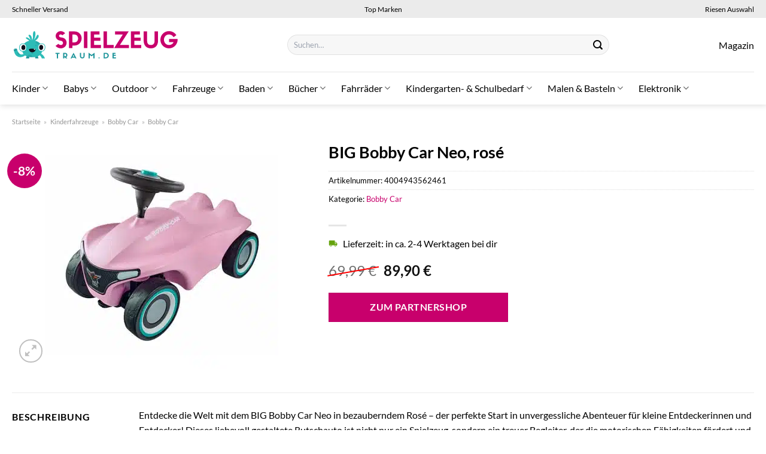

--- FILE ---
content_type: text/html; charset=UTF-8
request_url: https://www.spielzeug-traum.de/big-bobby-car-neo-rose/
body_size: 37686
content:
<!DOCTYPE html>
<html lang="de" class="loading-site no-js">
<head><meta charset="UTF-8" /><script>if(navigator.userAgent.match(/MSIE|Internet Explorer/i)||navigator.userAgent.match(/Trident\/7\..*?rv:11/i)){var href=document.location.href;if(!href.match(/[?&]nowprocket/)){if(href.indexOf("?")==-1){if(href.indexOf("#")==-1){document.location.href=href+"?nowprocket=1"}else{document.location.href=href.replace("#","?nowprocket=1#")}}else{if(href.indexOf("#")==-1){document.location.href=href+"&nowprocket=1"}else{document.location.href=href.replace("#","&nowprocket=1#")}}}}</script><script>class RocketLazyLoadScripts{constructor(){this.v="1.2.5.1",this.triggerEvents=["keydown","mousedown","mousemove","touchmove","touchstart","touchend","wheel"],this.userEventHandler=this._triggerListener.bind(this),this.touchStartHandler=this._onTouchStart.bind(this),this.touchMoveHandler=this._onTouchMove.bind(this),this.touchEndHandler=this._onTouchEnd.bind(this),this.clickHandler=this._onClick.bind(this),this.interceptedClicks=[],this.interceptedClickListeners=[],this._interceptClickListeners(this),window.addEventListener("pageshow",e=>{this.persisted=e.persisted,this.everythingLoaded&&this._triggerLastFunctions()}),document.addEventListener("DOMContentLoaded",()=>{this._preconnect3rdParties()}),this.delayedScripts={normal:[],async:[],defer:[]},this.trash=[],this.allJQueries=[]}_addUserInteractionListener(e){if(document.hidden){e._triggerListener();return}this.triggerEvents.forEach(t=>window.addEventListener(t,e.userEventHandler,{passive:!0})),window.addEventListener("touchstart",e.touchStartHandler,{passive:!0}),window.addEventListener("mousedown",e.touchStartHandler),document.addEventListener("visibilitychange",e.userEventHandler)}_removeUserInteractionListener(){this.triggerEvents.forEach(e=>window.removeEventListener(e,this.userEventHandler,{passive:!0})),document.removeEventListener("visibilitychange",this.userEventHandler)}_onTouchStart(e){"HTML"!==e.target.tagName&&(window.addEventListener("touchend",this.touchEndHandler),window.addEventListener("mouseup",this.touchEndHandler),window.addEventListener("touchmove",this.touchMoveHandler,{passive:!0}),window.addEventListener("mousemove",this.touchMoveHandler),e.target.addEventListener("click",this.clickHandler),this._disableOtherEventListeners(e.target,!0),this._renameDOMAttribute(e.target,"onclick","rocket-onclick"),this._pendingClickStarted())}_onTouchMove(e){window.removeEventListener("touchend",this.touchEndHandler),window.removeEventListener("mouseup",this.touchEndHandler),window.removeEventListener("touchmove",this.touchMoveHandler,{passive:!0}),window.removeEventListener("mousemove",this.touchMoveHandler),e.target.removeEventListener("click",this.clickHandler),this._disableOtherEventListeners(e.target,!1),this._renameDOMAttribute(e.target,"rocket-onclick","onclick"),this._pendingClickFinished()}_onTouchEnd(){window.removeEventListener("touchend",this.touchEndHandler),window.removeEventListener("mouseup",this.touchEndHandler),window.removeEventListener("touchmove",this.touchMoveHandler,{passive:!0}),window.removeEventListener("mousemove",this.touchMoveHandler)}_onClick(e){e.target.removeEventListener("click",this.clickHandler),this._disableOtherEventListeners(e.target,!1),this._renameDOMAttribute(e.target,"rocket-onclick","onclick"),this.interceptedClicks.push(e),e.preventDefault(),e.stopPropagation(),e.stopImmediatePropagation(),this._pendingClickFinished()}_replayClicks(){window.removeEventListener("touchstart",this.touchStartHandler,{passive:!0}),window.removeEventListener("mousedown",this.touchStartHandler),this.interceptedClicks.forEach(e=>{e.target.dispatchEvent(new MouseEvent("click",{view:e.view,bubbles:!0,cancelable:!0}))})}_interceptClickListeners(e){EventTarget.prototype.addEventListenerBase=EventTarget.prototype.addEventListener,EventTarget.prototype.addEventListener=function(t,i,r){"click"!==t||e.windowLoaded||i===e.clickHandler||e.interceptedClickListeners.push({target:this,func:i,options:r}),(this||window).addEventListenerBase(t,i,r)}}_disableOtherEventListeners(e,t){this.interceptedClickListeners.forEach(i=>{i.target===e&&(t?e.removeEventListener("click",i.func,i.options):e.addEventListener("click",i.func,i.options))}),e.parentNode!==document.documentElement&&this._disableOtherEventListeners(e.parentNode,t)}_waitForPendingClicks(){return new Promise(e=>{this._isClickPending?this._pendingClickFinished=e:e()})}_pendingClickStarted(){this._isClickPending=!0}_pendingClickFinished(){this._isClickPending=!1}_renameDOMAttribute(e,t,i){e.hasAttribute&&e.hasAttribute(t)&&(event.target.setAttribute(i,event.target.getAttribute(t)),event.target.removeAttribute(t))}_triggerListener(){this._removeUserInteractionListener(this),"loading"===document.readyState?document.addEventListener("DOMContentLoaded",this._loadEverythingNow.bind(this)):this._loadEverythingNow()}_preconnect3rdParties(){let e=[];document.querySelectorAll("script[type=rocketlazyloadscript][data-rocket-src]").forEach(t=>{let i=t.getAttribute("data-rocket-src");if(i&&0!==i.indexOf("data:")){0===i.indexOf("//")&&(i=location.protocol+i);try{let r=new URL(i).origin;r!==location.origin&&e.push({src:r,crossOrigin:t.crossOrigin||"module"===t.getAttribute("data-rocket-type")})}catch(n){}}}),e=[...new Map(e.map(e=>[JSON.stringify(e),e])).values()],this._batchInjectResourceHints(e,"preconnect")}async _loadEverythingNow(){this.lastBreath=Date.now(),this._delayEventListeners(this),this._delayJQueryReady(this),this._handleDocumentWrite(),this._registerAllDelayedScripts(),this._preloadAllScripts(),await this._loadScriptsFromList(this.delayedScripts.normal),await this._loadScriptsFromList(this.delayedScripts.defer),await this._loadScriptsFromList(this.delayedScripts.async);try{await this._triggerDOMContentLoaded(),await this._pendingWebpackRequests(this),await this._triggerWindowLoad()}catch(e){console.error(e)}window.dispatchEvent(new Event("rocket-allScriptsLoaded")),this.everythingLoaded=!0,this._waitForPendingClicks().then(()=>{this._replayClicks()}),this._emptyTrash()}_registerAllDelayedScripts(){document.querySelectorAll("script[type=rocketlazyloadscript]").forEach(e=>{e.hasAttribute("data-rocket-src")?e.hasAttribute("async")&&!1!==e.async?this.delayedScripts.async.push(e):e.hasAttribute("defer")&&!1!==e.defer||"module"===e.getAttribute("data-rocket-type")?this.delayedScripts.defer.push(e):this.delayedScripts.normal.push(e):this.delayedScripts.normal.push(e)})}async _transformScript(e){if(await this._littleBreath(),!0===e.noModule&&"noModule"in HTMLScriptElement.prototype){e.setAttribute("data-rocket-status","skipped");return}return new Promise(t=>{let i;function r(){(i||e).setAttribute("data-rocket-status","executed"),t()}try{if(navigator.userAgent.indexOf("Firefox/")>0||""===navigator.vendor)i=document.createElement("script"),[...e.attributes].forEach(e=>{let t=e.nodeName;"type"!==t&&("data-rocket-type"===t&&(t="type"),"data-rocket-src"===t&&(t="src"),i.setAttribute(t,e.nodeValue))}),e.text&&(i.text=e.text),i.hasAttribute("src")?(i.addEventListener("load",r),i.addEventListener("error",function(){i.setAttribute("data-rocket-status","failed"),t()}),setTimeout(()=>{i.isConnected||t()},1)):(i.text=e.text,r()),e.parentNode.replaceChild(i,e);else{let n=e.getAttribute("data-rocket-type"),s=e.getAttribute("data-rocket-src");n?(e.type=n,e.removeAttribute("data-rocket-type")):e.removeAttribute("type"),e.addEventListener("load",r),e.addEventListener("error",function(){e.setAttribute("data-rocket-status","failed"),t()}),s?(e.removeAttribute("data-rocket-src"),e.src=s):e.src="data:text/javascript;base64,"+window.btoa(unescape(encodeURIComponent(e.text)))}}catch(a){e.setAttribute("data-rocket-status","failed"),t()}})}async _loadScriptsFromList(e){let t=e.shift();return t&&t.isConnected?(await this._transformScript(t),this._loadScriptsFromList(e)):Promise.resolve()}_preloadAllScripts(){this._batchInjectResourceHints([...this.delayedScripts.normal,...this.delayedScripts.defer,...this.delayedScripts.async],"preload")}_batchInjectResourceHints(e,t){var i=document.createDocumentFragment();e.forEach(e=>{let r=e.getAttribute&&e.getAttribute("data-rocket-src")||e.src;if(r){let n=document.createElement("link");n.href=r,n.rel=t,"preconnect"!==t&&(n.as="script"),e.getAttribute&&"module"===e.getAttribute("data-rocket-type")&&(n.crossOrigin=!0),e.crossOrigin&&(n.crossOrigin=e.crossOrigin),e.integrity&&(n.integrity=e.integrity),i.appendChild(n),this.trash.push(n)}}),document.head.appendChild(i)}_delayEventListeners(e){let t={};function i(i,r){return t[r].eventsToRewrite.indexOf(i)>=0&&!e.everythingLoaded?"rocket-"+i:i}function r(e,r){var n;!t[n=e]&&(t[n]={originalFunctions:{add:n.addEventListener,remove:n.removeEventListener},eventsToRewrite:[]},n.addEventListener=function(){arguments[0]=i(arguments[0],n),t[n].originalFunctions.add.apply(n,arguments)},n.removeEventListener=function(){arguments[0]=i(arguments[0],n),t[n].originalFunctions.remove.apply(n,arguments)}),t[e].eventsToRewrite.push(r)}function n(t,i){let r=t[i];t[i]=null,Object.defineProperty(t,i,{get:()=>r||function(){},set(n){e.everythingLoaded?r=n:t["rocket"+i]=r=n}})}r(document,"DOMContentLoaded"),r(window,"DOMContentLoaded"),r(window,"load"),r(window,"pageshow"),r(document,"readystatechange"),n(document,"onreadystatechange"),n(window,"onload"),n(window,"onpageshow")}_delayJQueryReady(e){let t;function i(t){return e.everythingLoaded?t:t.split(" ").map(e=>"load"===e||0===e.indexOf("load.")?"rocket-jquery-load":e).join(" ")}function r(r){if(r&&r.fn&&!e.allJQueries.includes(r)){r.fn.ready=r.fn.init.prototype.ready=function(t){return e.domReadyFired?t.bind(document)(r):document.addEventListener("rocket-DOMContentLoaded",()=>t.bind(document)(r)),r([])};let n=r.fn.on;r.fn.on=r.fn.init.prototype.on=function(){return this[0]===window&&("string"==typeof arguments[0]||arguments[0]instanceof String?arguments[0]=i(arguments[0]):"object"==typeof arguments[0]&&Object.keys(arguments[0]).forEach(e=>{let t=arguments[0][e];delete arguments[0][e],arguments[0][i(e)]=t})),n.apply(this,arguments),this},e.allJQueries.push(r)}t=r}r(window.jQuery),Object.defineProperty(window,"jQuery",{get:()=>t,set(e){r(e)}})}async _pendingWebpackRequests(e){let t=document.querySelector("script[data-webpack]");async function i(){return new Promise(e=>{t.addEventListener("load",e),t.addEventListener("error",e)})}t&&(await i(),await e._requestAnimFrame(),await e._pendingWebpackRequests(e))}async _triggerDOMContentLoaded(){this.domReadyFired=!0,await this._littleBreath(),document.dispatchEvent(new Event("rocket-readystatechange")),await this._littleBreath(),document.rocketonreadystatechange&&document.rocketonreadystatechange(),await this._littleBreath(),document.dispatchEvent(new Event("rocket-DOMContentLoaded")),await this._littleBreath(),window.dispatchEvent(new Event("rocket-DOMContentLoaded"))}async _triggerWindowLoad(){await this._littleBreath(),document.dispatchEvent(new Event("rocket-readystatechange")),await this._littleBreath(),document.rocketonreadystatechange&&document.rocketonreadystatechange(),await this._littleBreath(),window.dispatchEvent(new Event("rocket-load")),await this._littleBreath(),window.rocketonload&&window.rocketonload(),await this._littleBreath(),this.allJQueries.forEach(e=>e(window).trigger("rocket-jquery-load")),await this._littleBreath();let e=new Event("rocket-pageshow");e.persisted=this.persisted,window.dispatchEvent(e),await this._littleBreath(),window.rocketonpageshow&&window.rocketonpageshow({persisted:this.persisted}),this.windowLoaded=!0}_triggerLastFunctions(){document.onreadystatechange&&document.onreadystatechange(),window.onload&&window.onload(),window.onpageshow&&window.onpageshow({persisted:this.persisted})}_handleDocumentWrite(){let e=new Map;document.write=document.writeln=function(t){let i=document.currentScript;i||console.error("WPRocket unable to document.write this: "+t);let r=document.createRange(),n=i.parentElement,s=e.get(i);void 0===s&&(s=i.nextSibling,e.set(i,s));let a=document.createDocumentFragment();r.setStart(a,0),a.appendChild(r.createContextualFragment(t)),n.insertBefore(a,s)}}async _littleBreath(){Date.now()-this.lastBreath>45&&(await this._requestAnimFrame(),this.lastBreath=Date.now())}async _requestAnimFrame(){return document.hidden?new Promise(e=>setTimeout(e)):new Promise(e=>requestAnimationFrame(e))}_emptyTrash(){this.trash.forEach(e=>e.remove())}static run(){let e=new RocketLazyLoadScripts;e._addUserInteractionListener(e)}}RocketLazyLoadScripts.run();</script>
	
	<link rel="profile" href="http://gmpg.org/xfn/11" />
	<link rel="pingback" href="https://www.spielzeug-traum.de/xmlrpc.php" />

	<script type="rocketlazyloadscript">(function(html){html.className = html.className.replace(/\bno-js\b/,'js')})(document.documentElement);</script>
<meta name='robots' content='index, follow, max-image-preview:large, max-snippet:-1, max-video-preview:-1' />
<link rel="preload" href="https://www.spielzeug-traum.de/wp-content/plugins/rate-my-post/public/css/fonts/ratemypost.ttf" type="font/ttf" as="font" crossorigin="anonymous"><meta name="viewport" content="width=device-width, initial-scale=1" />
	<!-- This site is optimized with the Yoast SEO plugin v26.8 - https://yoast.com/product/yoast-seo-wordpress/ -->
	<title>BIG Bobby Car Neo, rosé online kaufen</title>
	<meta name="description" content="Hier sehr günstig BIG Bobby Car Neo, rosé online kaufen. Täglicher schneller Versand direkt zu dir nach Hause." />
	<link rel="canonical" href="https://www.spielzeug-traum.de/big-bobby-car-neo-rose/" />
	<meta property="og:locale" content="de_DE" />
	<meta property="og:type" content="article" />
	<meta property="og:title" content="BIG Bobby Car Neo, rosé online kaufen" />
	<meta property="og:description" content="Hier sehr günstig BIG Bobby Car Neo, rosé online kaufen. Täglicher schneller Versand direkt zu dir nach Hause." />
	<meta property="og:url" content="https://www.spielzeug-traum.de/big-bobby-car-neo-rose/" />
	<meta property="og:site_name" content="Spielzeug-Traum.de" />
	<meta property="article:modified_time" content="2025-12-14T16:30:03+00:00" />
	<meta property="og:image" content="https://www.spielzeug-traum.de/wp-content/uploads/2024/02/BIG-Bobby-Car-Neo-rose.jpeg" />
	<meta property="og:image:width" content="390" />
	<meta property="og:image:height" content="390" />
	<meta property="og:image:type" content="image/jpeg" />
	<meta name="twitter:card" content="summary_large_image" />
	<meta name="twitter:label1" content="Geschätzte Lesezeit" />
	<meta name="twitter:data1" content="7 Minuten" />
	<script type="application/ld+json" class="yoast-schema-graph">{"@context":"https://schema.org","@graph":[{"@type":"WebPage","@id":"https://www.spielzeug-traum.de/big-bobby-car-neo-rose/","url":"https://www.spielzeug-traum.de/big-bobby-car-neo-rose/","name":"BIG Bobby Car Neo, rosé online kaufen","isPartOf":{"@id":"https://www.spielzeug-traum.de/#website"},"primaryImageOfPage":{"@id":"https://www.spielzeug-traum.de/big-bobby-car-neo-rose/#primaryimage"},"image":{"@id":"https://www.spielzeug-traum.de/big-bobby-car-neo-rose/#primaryimage"},"thumbnailUrl":"https://www.spielzeug-traum.de/wp-content/uploads/2024/02/BIG-Bobby-Car-Neo-rose.jpeg","datePublished":"2024-02-29T11:29:57+00:00","dateModified":"2025-12-14T16:30:03+00:00","description":"Hier sehr günstig BIG Bobby Car Neo, rosé online kaufen. Täglicher schneller Versand direkt zu dir nach Hause.","breadcrumb":{"@id":"https://www.spielzeug-traum.de/big-bobby-car-neo-rose/#breadcrumb"},"inLanguage":"de","potentialAction":[{"@type":"ReadAction","target":["https://www.spielzeug-traum.de/big-bobby-car-neo-rose/"]}]},{"@type":"ImageObject","inLanguage":"de","@id":"https://www.spielzeug-traum.de/big-bobby-car-neo-rose/#primaryimage","url":"https://www.spielzeug-traum.de/wp-content/uploads/2024/02/BIG-Bobby-Car-Neo-rose.jpeg","contentUrl":"https://www.spielzeug-traum.de/wp-content/uploads/2024/02/BIG-Bobby-Car-Neo-rose.jpeg","width":390,"height":390,"caption":"BIG Bobby Car Neo"},{"@type":"BreadcrumbList","@id":"https://www.spielzeug-traum.de/big-bobby-car-neo-rose/#breadcrumb","itemListElement":[{"@type":"ListItem","position":1,"name":"Startseite","item":"https://www.spielzeug-traum.de/"},{"@type":"ListItem","position":2,"name":"Shop","item":"https://www.spielzeug-traum.de/shop/"},{"@type":"ListItem","position":3,"name":"BIG Bobby Car Neo, rosé"}]},{"@type":"WebSite","@id":"https://www.spielzeug-traum.de/#website","url":"https://www.spielzeug-traum.de/","name":"Spielzeug-Traum.de","description":"Spielzeug online kaufen","publisher":{"@id":"https://www.spielzeug-traum.de/#organization"},"potentialAction":[{"@type":"SearchAction","target":{"@type":"EntryPoint","urlTemplate":"https://www.spielzeug-traum.de/?s={search_term_string}"},"query-input":{"@type":"PropertyValueSpecification","valueRequired":true,"valueName":"search_term_string"}}],"inLanguage":"de"},{"@type":"Organization","@id":"https://www.spielzeug-traum.de/#organization","name":"Spielzeug-Traum.de","url":"https://www.spielzeug-traum.de/","logo":{"@type":"ImageObject","inLanguage":"de","@id":"https://www.spielzeug-traum.de/#/schema/logo/image/","url":"https://www.spielzeug-traum.de/wp-content/uploads/2024/02/spielzeug-traum-de-favicon.png","contentUrl":"https://www.spielzeug-traum.de/wp-content/uploads/2024/02/spielzeug-traum-de-favicon.png","width":250,"height":250,"caption":"Spielzeug-Traum.de"},"image":{"@id":"https://www.spielzeug-traum.de/#/schema/logo/image/"}}]}</script>
	<!-- / Yoast SEO plugin. -->



<link rel='prefetch' href='https://www.spielzeug-traum.de/wp-content/themes/flatsome/assets/js/flatsome.js?ver=a0a7aee297766598a20e' />
<link rel='prefetch' href='https://www.spielzeug-traum.de/wp-content/themes/flatsome/assets/js/chunk.slider.js?ver=3.18.6' />
<link rel='prefetch' href='https://www.spielzeug-traum.de/wp-content/themes/flatsome/assets/js/chunk.popups.js?ver=3.18.6' />
<link rel='prefetch' href='https://www.spielzeug-traum.de/wp-content/themes/flatsome/assets/js/chunk.tooltips.js?ver=3.18.6' />
<link rel='prefetch' href='https://www.spielzeug-traum.de/wp-content/themes/flatsome/assets/js/woocommerce.js?ver=49415fe6a9266f32f1f2' />
<style id='wp-img-auto-sizes-contain-inline-css' type='text/css'>
img:is([sizes=auto i],[sizes^="auto," i]){contain-intrinsic-size:3000px 1500px}
/*# sourceURL=wp-img-auto-sizes-contain-inline-css */
</style>
<link data-minify="1" rel='stylesheet' id='maintenanceLayer-css' href='https://www.spielzeug-traum.de/wp-content/cache/min/1/wp-content/plugins/dailylead_maintenance/css/layer.css?ver=1765743173' type='text/css' media='all' />
<link data-minify="1" rel='stylesheet' id='rate-my-post-css' href='https://www.spielzeug-traum.de/wp-content/cache/min/1/wp-content/plugins/rate-my-post/public/css/rate-my-post.css?ver=1765743173' type='text/css' media='all' />
<style id='rate-my-post-inline-css' type='text/css'>
.rmp-widgets-container p {  font-size: 12px;}.rmp-rating-widget .rmp-icon--ratings {  font-size: 12px;}
/*# sourceURL=rate-my-post-inline-css */
</style>
<link rel='stylesheet' id='photoswipe-css' href='https://www.spielzeug-traum.de/wp-content/plugins/woocommerce/assets/css/photoswipe/photoswipe.min.css?ver=9.4.4' type='text/css' media='all' />
<link rel='stylesheet' id='photoswipe-default-skin-css' href='https://www.spielzeug-traum.de/wp-content/plugins/woocommerce/assets/css/photoswipe/default-skin/default-skin.min.css?ver=9.4.4' type='text/css' media='all' />
<style id='woocommerce-inline-inline-css' type='text/css'>
.woocommerce form .form-row .required { visibility: visible; }
/*# sourceURL=woocommerce-inline-inline-css */
</style>
<link rel='stylesheet' id='ez-toc-css' href='https://www.spielzeug-traum.de/wp-content/plugins/easy-table-of-contents/assets/css/screen.min.css?ver=2.0.80' type='text/css' media='all' />
<style id='ez-toc-inline-css' type='text/css'>
div#ez-toc-container .ez-toc-title {font-size: 120%;}div#ez-toc-container .ez-toc-title {font-weight: 500;}div#ez-toc-container ul li , div#ez-toc-container ul li a {font-size: 95%;}div#ez-toc-container ul li , div#ez-toc-container ul li a {font-weight: 500;}div#ez-toc-container nav ul ul li {font-size: 90%;}div#ez-toc-container {background: #fff;border: 1px solid #000000;}div#ez-toc-container p.ez-toc-title , #ez-toc-container .ez_toc_custom_title_icon , #ez-toc-container .ez_toc_custom_toc_icon {color: #000000;}div#ez-toc-container ul.ez-toc-list a {color: #000000;}div#ez-toc-container ul.ez-toc-list a:hover {color: #000000;}div#ez-toc-container ul.ez-toc-list a:visited {color: #000000;}.ez-toc-counter nav ul li a::before {color: ;}.ez-toc-box-title {font-weight: bold; margin-bottom: 10px; text-align: center; text-transform: uppercase; letter-spacing: 1px; color: #666; padding-bottom: 5px;position:absolute;top:-4%;left:5%;background-color: inherit;transition: top 0.3s ease;}.ez-toc-box-title.toc-closed {top:-25%;}
.ez-toc-container-direction {direction: ltr;}.ez-toc-counter ul{counter-reset: item ;}.ez-toc-counter nav ul li a::before {content: counters(item, '.', decimal) '. ';display: inline-block;counter-increment: item;flex-grow: 0;flex-shrink: 0;margin-right: .2em; float: left; }.ez-toc-widget-direction {direction: ltr;}.ez-toc-widget-container ul{counter-reset: item ;}.ez-toc-widget-container nav ul li a::before {content: counters(item, '.', decimal) '. ';display: inline-block;counter-increment: item;flex-grow: 0;flex-shrink: 0;margin-right: .2em; float: left; }
/*# sourceURL=ez-toc-inline-css */
</style>
<link data-minify="1" rel='stylesheet' id='flatsome-main-css' href='https://www.spielzeug-traum.de/wp-content/cache/min/1/wp-content/themes/flatsome/assets/css/flatsome.css?ver=1765743173' type='text/css' media='all' />
<style id='flatsome-main-inline-css' type='text/css'>
@font-face {
				font-family: "fl-icons";
				font-display: block;
				src: url(https://www.spielzeug-traum.de/wp-content/themes/flatsome/assets/css/icons/fl-icons.eot?v=3.18.6);
				src:
					url(https://www.spielzeug-traum.de/wp-content/themes/flatsome/assets/css/icons/fl-icons.eot#iefix?v=3.18.6) format("embedded-opentype"),
					url(https://www.spielzeug-traum.de/wp-content/themes/flatsome/assets/css/icons/fl-icons.woff2?v=3.18.6) format("woff2"),
					url(https://www.spielzeug-traum.de/wp-content/themes/flatsome/assets/css/icons/fl-icons.ttf?v=3.18.6) format("truetype"),
					url(https://www.spielzeug-traum.de/wp-content/themes/flatsome/assets/css/icons/fl-icons.woff?v=3.18.6) format("woff"),
					url(https://www.spielzeug-traum.de/wp-content/themes/flatsome/assets/css/icons/fl-icons.svg?v=3.18.6#fl-icons) format("svg");
			}
/*# sourceURL=flatsome-main-inline-css */
</style>
<link data-minify="1" rel='stylesheet' id='flatsome-shop-css' href='https://www.spielzeug-traum.de/wp-content/cache/min/1/wp-content/themes/flatsome/assets/css/flatsome-shop.css?ver=1765743173' type='text/css' media='all' />
<script data-minify="1" type="text/javascript" src="https://www.spielzeug-traum.de/wp-content/cache/min/1/wp-content/plugins/dailylead_maintenance/js/layerShow.js?ver=1765743173" id="maintenanceLayerShow-js" defer></script>
<script data-minify="1" type="text/javascript" src="https://www.spielzeug-traum.de/wp-content/cache/min/1/wp-content/plugins/dailylead_maintenance/js/layer.js?ver=1765743173" id="maintenanceLayer-js" defer></script>
<script type="rocketlazyloadscript" data-rocket-type="text/javascript" data-rocket-src="https://www.spielzeug-traum.de/wp-includes/js/jquery/jquery.min.js?ver=3.7.1" id="jquery-core-js" defer></script>
<script type="rocketlazyloadscript" data-rocket-type="text/javascript" data-rocket-src="https://www.spielzeug-traum.de/wp-content/plugins/woocommerce/assets/js/jquery-blockui/jquery.blockUI.min.js?ver=2.7.0-wc.9.4.4" id="jquery-blockui-js" data-wp-strategy="defer" defer></script>
<script type="text/javascript" id="wc-add-to-cart-js-extra">
/* <![CDATA[ */
var wc_add_to_cart_params = {"ajax_url":"/wp-admin/admin-ajax.php","wc_ajax_url":"/?wc-ajax=%%endpoint%%","i18n_view_cart":"Warenkorb anzeigen","cart_url":"https://www.spielzeug-traum.de","is_cart":"","cart_redirect_after_add":"no"};
//# sourceURL=wc-add-to-cart-js-extra
/* ]]> */
</script>
<script type="rocketlazyloadscript" data-rocket-type="text/javascript" data-rocket-src="https://www.spielzeug-traum.de/wp-content/plugins/woocommerce/assets/js/frontend/add-to-cart.min.js?ver=9.4.4" id="wc-add-to-cart-js" defer="defer" data-wp-strategy="defer"></script>
<script type="rocketlazyloadscript" data-rocket-type="text/javascript" data-rocket-src="https://www.spielzeug-traum.de/wp-content/plugins/woocommerce/assets/js/photoswipe/photoswipe.min.js?ver=4.1.1-wc.9.4.4" id="photoswipe-js" defer="defer" data-wp-strategy="defer"></script>
<script type="rocketlazyloadscript" data-rocket-type="text/javascript" data-rocket-src="https://www.spielzeug-traum.de/wp-content/plugins/woocommerce/assets/js/photoswipe/photoswipe-ui-default.min.js?ver=4.1.1-wc.9.4.4" id="photoswipe-ui-default-js" defer="defer" data-wp-strategy="defer"></script>
<script type="text/javascript" id="wc-single-product-js-extra">
/* <![CDATA[ */
var wc_single_product_params = {"i18n_required_rating_text":"Bitte w\u00e4hle eine Bewertung","review_rating_required":"yes","flexslider":{"rtl":false,"animation":"slide","smoothHeight":true,"directionNav":false,"controlNav":"thumbnails","slideshow":false,"animationSpeed":500,"animationLoop":false,"allowOneSlide":false},"zoom_enabled":"","zoom_options":[],"photoswipe_enabled":"1","photoswipe_options":{"shareEl":false,"closeOnScroll":false,"history":false,"hideAnimationDuration":0,"showAnimationDuration":0},"flexslider_enabled":""};
//# sourceURL=wc-single-product-js-extra
/* ]]> */
</script>
<script type="rocketlazyloadscript" data-rocket-type="text/javascript" data-rocket-src="https://www.spielzeug-traum.de/wp-content/plugins/woocommerce/assets/js/frontend/single-product.min.js?ver=9.4.4" id="wc-single-product-js" defer="defer" data-wp-strategy="defer"></script>
<script type="rocketlazyloadscript" data-rocket-type="text/javascript" data-rocket-src="https://www.spielzeug-traum.de/wp-content/plugins/woocommerce/assets/js/js-cookie/js.cookie.min.js?ver=2.1.4-wc.9.4.4" id="js-cookie-js" data-wp-strategy="defer" defer></script>
<style>.woocommerce-product-gallery{ opacity: 1 !important; }</style><script type="rocketlazyloadscript">
  var _paq = window._paq = window._paq || [];
  /* tracker methods like "setCustomDimension" should be called before "trackPageView" */
  _paq.push(['trackPageView']);
  _paq.push(['enableLinkTracking']);
  (function() {
    var u="https://stats.dailylead.de/";
    _paq.push(['setTrackerUrl', u+'matomo.php']);
    _paq.push(['setSiteId', '219']);
    var d=document, g=d.createElement('script'), s=d.getElementsByTagName('script')[0];
    g.async=true; g.src=u+'matomo.js'; s.parentNode.insertBefore(g,s);
  })();
</script>
<script type="rocketlazyloadscript" data-minify="1" data-host="https://digistats.de" data-dnt="false" data-rocket-src="https://www.spielzeug-traum.de/wp-content/cache/min/1/js/script.js?ver=1765743173" id="ZwSg9rf6GA" async defer></script>	<noscript><style>.woocommerce-product-gallery{ opacity: 1 !important; }</style></noscript>
	<style class='wp-fonts-local' type='text/css'>
@font-face{font-family:Inter;font-style:normal;font-weight:300 900;font-display:fallback;src:url('https://www.spielzeug-traum.de/wp-content/plugins/woocommerce/assets/fonts/Inter-VariableFont_slnt,wght.woff2') format('woff2');font-stretch:normal;}
@font-face{font-family:Cardo;font-style:normal;font-weight:400;font-display:fallback;src:url('https://www.spielzeug-traum.de/wp-content/plugins/woocommerce/assets/fonts/cardo_normal_400.woff2') format('woff2');}
</style>
<link rel="icon" href="https://www.spielzeug-traum.de/wp-content/uploads/2024/02/cropped-spielzeug-traum-de-favicon-32x32.png" sizes="32x32" />
<link rel="icon" href="https://www.spielzeug-traum.de/wp-content/uploads/2024/02/cropped-spielzeug-traum-de-favicon-192x192.png" sizes="192x192" />
<link rel="apple-touch-icon" href="https://www.spielzeug-traum.de/wp-content/uploads/2024/02/cropped-spielzeug-traum-de-favicon-180x180.png" />
<meta name="msapplication-TileImage" content="https://www.spielzeug-traum.de/wp-content/uploads/2024/02/cropped-spielzeug-traum-de-favicon-270x270.png" />
<style id="custom-css" type="text/css">:root {--primary-color: #c8006c;--fs-color-primary: #c8006c;--fs-color-secondary: #c8006c;--fs-color-success: #7a9c59;--fs-color-alert: #b20000;--fs-experimental-link-color: #c8006c;--fs-experimental-link-color-hover: #000000;}.tooltipster-base {--tooltip-color: #fff;--tooltip-bg-color: #000;}.off-canvas-right .mfp-content, .off-canvas-left .mfp-content {--drawer-width: 300px;}.off-canvas .mfp-content.off-canvas-cart {--drawer-width: 360px;}.container-width, .full-width .ubermenu-nav, .container, .row{max-width: 1270px}.row.row-collapse{max-width: 1240px}.row.row-small{max-width: 1262.5px}.row.row-large{max-width: 1300px}.header-main{height: 90px}#logo img{max-height: 90px}#logo{width:280px;}#logo img{padding:8px 0;}.header-bottom{min-height: 55px}.header-top{min-height: 30px}.transparent .header-main{height: 90px}.transparent #logo img{max-height: 90px}.has-transparent + .page-title:first-of-type,.has-transparent + #main > .page-title,.has-transparent + #main > div > .page-title,.has-transparent + #main .page-header-wrapper:first-of-type .page-title{padding-top: 170px;}.header.show-on-scroll,.stuck .header-main{height:70px!important}.stuck #logo img{max-height: 70px!important}.search-form{ width: 60%;}.header-bg-color {background-color: #ffffff}.header-bottom {background-color: #ffffff}.top-bar-nav > li > a{line-height: 16px }.header-bottom-nav > li > a{line-height: 16px }@media (max-width: 549px) {.header-main{height: 70px}#logo img{max-height: 70px}}.header-top{background-color:#ebebeb!important;}body{color: #000000}h1,h2,h3,h4,h5,h6,.heading-font{color: #000000;}body{font-size: 100%;}@media screen and (max-width: 549px){body{font-size: 100%;}}body{font-family: Lato, sans-serif;}body {font-weight: 400;font-style: normal;}.nav > li > a {font-family: Lato, sans-serif;}.mobile-sidebar-levels-2 .nav > li > ul > li > a {font-family: Lato, sans-serif;}.nav > li > a,.mobile-sidebar-levels-2 .nav > li > ul > li > a {font-weight: 400;font-style: normal;}h1,h2,h3,h4,h5,h6,.heading-font, .off-canvas-center .nav-sidebar.nav-vertical > li > a{font-family: Lato, sans-serif;}h1,h2,h3,h4,h5,h6,.heading-font,.banner h1,.banner h2 {font-weight: 700;font-style: normal;}.alt-font{font-family: "Dancing Script", sans-serif;}.alt-font {font-weight: 400!important;font-style: normal!important;}.header:not(.transparent) .top-bar-nav > li > a {color: #000000;}.header:not(.transparent) .header-nav-main.nav > li > a {color: #000000;}.header:not(.transparent) .header-bottom-nav.nav > li > a{color: #000000;}.widget:where(:not(.widget_shopping_cart)) a{color: #000000;}.widget:where(:not(.widget_shopping_cart)) a:hover{color: #c8006c;}.widget .tagcloud a:hover{border-color: #c8006c; background-color: #c8006c;}.has-equal-box-heights .box-image {padding-top: 100%;}@media screen and (min-width: 550px){.products .box-vertical .box-image{min-width: 300px!important;width: 300px!important;}}.header-main .social-icons,.header-main .cart-icon strong,.header-main .menu-title,.header-main .header-button > .button.is-outline,.header-main .nav > li > a > i:not(.icon-angle-down){color: #000000!important;}.header-main .header-button > .button.is-outline,.header-main .cart-icon strong:after,.header-main .cart-icon strong{border-color: #000000!important;}.header-main .header-button > .button:not(.is-outline){background-color: #000000!important;}.header-main .current-dropdown .cart-icon strong,.header-main .header-button > .button:hover,.header-main .header-button > .button:hover i,.header-main .header-button > .button:hover span{color:#FFF!important;}.header-main .menu-title:hover,.header-main .social-icons a:hover,.header-main .header-button > .button.is-outline:hover,.header-main .nav > li > a:hover > i:not(.icon-angle-down){color: #000000!important;}.header-main .current-dropdown .cart-icon strong,.header-main .header-button > .button:hover{background-color: #000000!important;}.header-main .current-dropdown .cart-icon strong:after,.header-main .current-dropdown .cart-icon strong,.header-main .header-button > .button:hover{border-color: #000000!important;}.absolute-footer, html{background-color: #ffffff}.page-title-small + main .product-container > .row{padding-top:0;}.nav-vertical-fly-out > li + li {border-top-width: 1px; border-top-style: solid;}/* Custom CSS */.header-vertical-menu__fly-out .current-dropdown.menu-item .nav-dropdown {display: block;}.header-vertical-menu__opener {font-size: initial;}.off-canvas-right .mfp-content, .off-canvas-left .mfp-content {max-width: 320px;width:100%}.off-canvas-left.mfp-ready .mfp-close {color: black;}.product-summary .woocommerce-Price-currencySymbol {font-size: inherit;vertical-align: inherit;margin-top: inherit;}.product-section-title-related {text-align: center;padding-top: 45px;}.yith-wcwl-add-to-wishlist {margin-top: 10px;margin-bottom: 30px;}.page-title {margin-top: 20px;}@media screen and (min-width: 850px) {.page-title-inner {padding-top: 0;min-height: auto;}}/*** START Sticky Banner ***/.sticky-add-to-cart__product img {display: none;}.sticky-add-to-cart__product .product-title-small {display: none;}.sticky-add-to-cart--active .cart {padding-top: 5px;padding-bottom: 5px;max-width: 250px;flex-grow: 1;font-size: smaller;margin-bottom: 0;}.sticky-add-to-cart.sticky-add-to-cart--active .single_add_to_cart_button{margin: 0;padding-top: 10px;padding-bottom: 10px;border-radius: 99px;width: 100%;line-height: 1.5;}.single_add_to_cart_button,.sticky-add-to-cart:not(.sticky-add-to-cart--active) .single_add_to_cart_button {padding: 5px;max-width: 300px;width:100%;margin:0;}.sticky-add-to-cart--active {-webkit-backdrop-filter: blur(7px);backdrop-filter: blur(7px);display: flex;justify-content: center;padding: 3px 10px;}.sticky-add-to-cart__product .product-title-small {height: 14px;overflow: hidden;}.sticky-add-to-cart--active .woocommerce-variation-price, .sticky-add-to-cart--active .product-page-price {font-size: 24px;}.sticky-add-to-cart--active .price del {font-size: 50%;margin-bottom: 4px;}.sticky-add-to-cart--active .price del::after {width: 50%;}.sticky-add-to-cart__product {margin-right: 5px;}/*** END Sticky Banner ***/.yadore {display: grid;grid-template-columns: repeat(4,minmax(0,1fr));gap:1rem;}.col-4 .yadore {display: grid;grid-template-columns: repeat(4,minmax(0,1fr));gap:1rem;}.yadore .yadore-item {background: #fff;border-radius: 15px;}.yadore .yadore-item li.delivery_time,.yadore .yadore-item li.stock_status,.yadore .yadore-item li.stock_status.nicht {list-style-type: none;padding: 0px 0 0px 24px;margin: 0px!important;}.yadore .yadore-item img:not(.logo) {min-height: 170px;max-height: 170px;}.yadore .yadore-item img.logo {max-width: 70px;max-height: 30px;}.ayo-logo-name {margin-top: 12px;display: block;white-space: nowrap;font-size: xx-small;}.product-info {display: flex;flex-direction: column;padding-bottom: 0;}.product-info.product-title {order: 1;}.product-info .is-divider {order: 2;}.product-info .product-short-description {order: 3;}.product-info .product-short-description li {list-style-type: none;padding: 0px 0 0px 24px;margin: 0px 0px 3px 0px!important;}li.delivery_time,.product-info .product-short-description li.delivery_time {background: url([data-uri]) no-repeat left center;}li.delivery_time,.product-info .product-short-description li.delivery_time {background: url([data-uri]) no-repeat left center;}li.stock_status,.product-info .product-short-description li.stock_status {background: url([data-uri]) no-repeat left center;}li.stock_status.nicht,.product-info .product-short-description li.stock_status.nicht {background: url([data-uri]) no-repeat left center;}.product-info .price-wrapper {order: 4;}.product-info .price-wrapper .price {margin: 0;}.product-info .cart,.product-info .sticky-add-to-cart-wrapper {order:5;margin: 25px 0;}.product-info .yith-wcwl-add-to-wishlist {order: 6;margin: 0;}.overflow-hidden { overflow: hidden;}.overflow-hidden.banner h3 {line-height: 0;}.nowrap { white-space: nowrap;}.height-40 {height: 40px !important;}.m-0 {margin: 0 !important;}a.stretched-link:after {position: absolute;top: 0;right: 0;bottom: 0;left: 0;pointer-events: auto;content: "";background-color: rgba(0,0,0,0.0);z-index: 1;}.z-index-0 {z-index: 0;}.z-index-10 {z-index: 10;}.price del {text-decoration-line: none;position: relative;}.price del::after {content: '';position: absolute;border-top: 2px solid red;width: 100%;height: 100%;left: 0;transform: rotate(-10deg);top: 50%;}.product-small.box .box-image .image-cover img {object-fit: contain;}.product-small.box .box-image {text-align: center;}.product-small.box .box-text .title-wrapper {max-height: 75px;overflow: hidden;margin-bottom: 15px;}.woocommerce-product-gallery__wrapper .woocommerce-product-gallery__image a img {max-height: 420px;width: auto;margin: 0 auto;display: block;}.has-equal-box-heights .box-image img {-o-object-fit: contain;object-fit: contain;}/* START Mobile Menu */.off-canvas-left .mfp-content, .off-canvas-right .mfp-content {width: 85%;max-width: 360px;}.off-canvas-left .mfp-content .nav>li>a, .off-canvas-right .mfp-content .nav>li>a,.mobile-sidebar-levels-2 .nav-slide>li>.sub-menu>li:not(.nav-slide-header)>a, .mobile-sidebar-levels-2 .nav-slide>li>ul.children>li:not(.nav-slide-header)>a {font-size: 1.1em;color: #000;}.mobile-sidebar-levels-2 .nav-slide>li>.sub-menu>li:not(.nav-slide-header)>a, .mobile-sidebar-levels-2 .nav-slide>li>ul.children>li:not(.nav-slide-header)>a {text-transform: none;}/* END Mobile Menu *//*** START MENU frühes umschalten auf MobileCSS ***/@media (min-width: 850px) and (max-width: 1200px) {header [data-show=show-for-medium], header .show-for-medium {display: block !important;}}@media (max-width: 1200px) {header [data-show=hide-for-medium], header .hide-for-medium {display: none !important;}.medium-logo-center .logo {-webkit-box-ordinal-group: 2;-ms-flex-order: 2;order: 2;}header .show-for-medium.flex-right {-webkit-box-ordinal-group: 3;-ms-flex-order: 3;order: 3;}.medium-logo-center .logo img {margin: 0 auto;}}/*** END MENUfrühes umschalten auf MobileCSS ***/#masthead .flex-left .header-nav.header-nav-main.nav.nav-left {-webkit-box-pack: center;-ms-flex-pack: center;justify-content: center;}.logo-left .logo {margin-left: 0;margin-right: 0px;}.product-title a {color: #000000;}.product-title a:hover {color: var(--fs-experimental-link-color);}/* Custom CSS Tablet */@media (max-width: 849px){.nav li a,.nav-vertical>li>ul li a,.nav-slide-header .toggle,.mobile-sidebar-levels-2 .nav-slide>li>ul.children>li>a, .mobile-sidebar-levels-2 .nav-slide>li>.sub-menu>li>a {color: #000 !important;opacity: 1;}/*** START Sticky Banner ***/.sticky-add-to-cart--active {justify-content: space-between;font-size: .9em;}/*** END Sticky Banner ***/.post-title.is-large {font-size: 1.75em;}}/* Custom CSS Mobile */@media (max-width: 549px){/*** START Sticky Banner ***/.sticky-add-to-cart:not(.sticky-add-to-cart--active) {width: 100% !important;max-width: 100%;}.sticky-add-to-cart:not(.sticky-add-to-cart--active) .single_add_to_cart_button {padding: 5px 25px;max-width: 100%;}/*** END Sticky Banner ***/.single_add_to_cart_button {padding: 5px 25px;max-width: 100%;width: 100%;}.yadore,.col-4 .yadore {grid-template-columns: repeat(1,minmax(0,1fr));}}.label-new.menu-item > a:after{content:"Neu";}.label-hot.menu-item > a:after{content:"Hot";}.label-sale.menu-item > a:after{content:"Aktion";}.label-popular.menu-item > a:after{content:"Beliebt";}</style><style id="kirki-inline-styles">/* latin-ext */
@font-face {
  font-family: 'Lato';
  font-style: normal;
  font-weight: 400;
  font-display: swap;
  src: url(https://www.spielzeug-traum.de/wp-content/fonts/lato/S6uyw4BMUTPHjxAwXjeu.woff2) format('woff2');
  unicode-range: U+0100-02BA, U+02BD-02C5, U+02C7-02CC, U+02CE-02D7, U+02DD-02FF, U+0304, U+0308, U+0329, U+1D00-1DBF, U+1E00-1E9F, U+1EF2-1EFF, U+2020, U+20A0-20AB, U+20AD-20C0, U+2113, U+2C60-2C7F, U+A720-A7FF;
}
/* latin */
@font-face {
  font-family: 'Lato';
  font-style: normal;
  font-weight: 400;
  font-display: swap;
  src: url(https://www.spielzeug-traum.de/wp-content/fonts/lato/S6uyw4BMUTPHjx4wXg.woff2) format('woff2');
  unicode-range: U+0000-00FF, U+0131, U+0152-0153, U+02BB-02BC, U+02C6, U+02DA, U+02DC, U+0304, U+0308, U+0329, U+2000-206F, U+20AC, U+2122, U+2191, U+2193, U+2212, U+2215, U+FEFF, U+FFFD;
}
/* latin-ext */
@font-face {
  font-family: 'Lato';
  font-style: normal;
  font-weight: 700;
  font-display: swap;
  src: url(https://www.spielzeug-traum.de/wp-content/fonts/lato/S6u9w4BMUTPHh6UVSwaPGR_p.woff2) format('woff2');
  unicode-range: U+0100-02BA, U+02BD-02C5, U+02C7-02CC, U+02CE-02D7, U+02DD-02FF, U+0304, U+0308, U+0329, U+1D00-1DBF, U+1E00-1E9F, U+1EF2-1EFF, U+2020, U+20A0-20AB, U+20AD-20C0, U+2113, U+2C60-2C7F, U+A720-A7FF;
}
/* latin */
@font-face {
  font-family: 'Lato';
  font-style: normal;
  font-weight: 700;
  font-display: swap;
  src: url(https://www.spielzeug-traum.de/wp-content/fonts/lato/S6u9w4BMUTPHh6UVSwiPGQ.woff2) format('woff2');
  unicode-range: U+0000-00FF, U+0131, U+0152-0153, U+02BB-02BC, U+02C6, U+02DA, U+02DC, U+0304, U+0308, U+0329, U+2000-206F, U+20AC, U+2122, U+2191, U+2193, U+2212, U+2215, U+FEFF, U+FFFD;
}/* vietnamese */
@font-face {
  font-family: 'Dancing Script';
  font-style: normal;
  font-weight: 400;
  font-display: swap;
  src: url(https://www.spielzeug-traum.de/wp-content/fonts/dancing-script/If2cXTr6YS-zF4S-kcSWSVi_sxjsohD9F50Ruu7BMSo3Rep8ltA.woff2) format('woff2');
  unicode-range: U+0102-0103, U+0110-0111, U+0128-0129, U+0168-0169, U+01A0-01A1, U+01AF-01B0, U+0300-0301, U+0303-0304, U+0308-0309, U+0323, U+0329, U+1EA0-1EF9, U+20AB;
}
/* latin-ext */
@font-face {
  font-family: 'Dancing Script';
  font-style: normal;
  font-weight: 400;
  font-display: swap;
  src: url(https://www.spielzeug-traum.de/wp-content/fonts/dancing-script/If2cXTr6YS-zF4S-kcSWSVi_sxjsohD9F50Ruu7BMSo3ROp8ltA.woff2) format('woff2');
  unicode-range: U+0100-02BA, U+02BD-02C5, U+02C7-02CC, U+02CE-02D7, U+02DD-02FF, U+0304, U+0308, U+0329, U+1D00-1DBF, U+1E00-1E9F, U+1EF2-1EFF, U+2020, U+20A0-20AB, U+20AD-20C0, U+2113, U+2C60-2C7F, U+A720-A7FF;
}
/* latin */
@font-face {
  font-family: 'Dancing Script';
  font-style: normal;
  font-weight: 400;
  font-display: swap;
  src: url(https://www.spielzeug-traum.de/wp-content/fonts/dancing-script/If2cXTr6YS-zF4S-kcSWSVi_sxjsohD9F50Ruu7BMSo3Sup8.woff2) format('woff2');
  unicode-range: U+0000-00FF, U+0131, U+0152-0153, U+02BB-02BC, U+02C6, U+02DA, U+02DC, U+0304, U+0308, U+0329, U+2000-206F, U+20AC, U+2122, U+2191, U+2193, U+2212, U+2215, U+FEFF, U+FFFD;
}</style><noscript><style id="rocket-lazyload-nojs-css">.rll-youtube-player, [data-lazy-src]{display:none !important;}</style></noscript><link data-minify="1" rel='stylesheet' id='wc-blocks-style-css' href='https://www.spielzeug-traum.de/wp-content/cache/min/1/wp-content/plugins/woocommerce/assets/client/blocks/wc-blocks.css?ver=1765743173' type='text/css' media='all' />
<style id='global-styles-inline-css' type='text/css'>
:root{--wp--preset--aspect-ratio--square: 1;--wp--preset--aspect-ratio--4-3: 4/3;--wp--preset--aspect-ratio--3-4: 3/4;--wp--preset--aspect-ratio--3-2: 3/2;--wp--preset--aspect-ratio--2-3: 2/3;--wp--preset--aspect-ratio--16-9: 16/9;--wp--preset--aspect-ratio--9-16: 9/16;--wp--preset--color--black: #000000;--wp--preset--color--cyan-bluish-gray: #abb8c3;--wp--preset--color--white: #ffffff;--wp--preset--color--pale-pink: #f78da7;--wp--preset--color--vivid-red: #cf2e2e;--wp--preset--color--luminous-vivid-orange: #ff6900;--wp--preset--color--luminous-vivid-amber: #fcb900;--wp--preset--color--light-green-cyan: #7bdcb5;--wp--preset--color--vivid-green-cyan: #00d084;--wp--preset--color--pale-cyan-blue: #8ed1fc;--wp--preset--color--vivid-cyan-blue: #0693e3;--wp--preset--color--vivid-purple: #9b51e0;--wp--preset--color--primary: #c8006c;--wp--preset--color--secondary: #c8006c;--wp--preset--color--success: #7a9c59;--wp--preset--color--alert: #b20000;--wp--preset--gradient--vivid-cyan-blue-to-vivid-purple: linear-gradient(135deg,rgb(6,147,227) 0%,rgb(155,81,224) 100%);--wp--preset--gradient--light-green-cyan-to-vivid-green-cyan: linear-gradient(135deg,rgb(122,220,180) 0%,rgb(0,208,130) 100%);--wp--preset--gradient--luminous-vivid-amber-to-luminous-vivid-orange: linear-gradient(135deg,rgb(252,185,0) 0%,rgb(255,105,0) 100%);--wp--preset--gradient--luminous-vivid-orange-to-vivid-red: linear-gradient(135deg,rgb(255,105,0) 0%,rgb(207,46,46) 100%);--wp--preset--gradient--very-light-gray-to-cyan-bluish-gray: linear-gradient(135deg,rgb(238,238,238) 0%,rgb(169,184,195) 100%);--wp--preset--gradient--cool-to-warm-spectrum: linear-gradient(135deg,rgb(74,234,220) 0%,rgb(151,120,209) 20%,rgb(207,42,186) 40%,rgb(238,44,130) 60%,rgb(251,105,98) 80%,rgb(254,248,76) 100%);--wp--preset--gradient--blush-light-purple: linear-gradient(135deg,rgb(255,206,236) 0%,rgb(152,150,240) 100%);--wp--preset--gradient--blush-bordeaux: linear-gradient(135deg,rgb(254,205,165) 0%,rgb(254,45,45) 50%,rgb(107,0,62) 100%);--wp--preset--gradient--luminous-dusk: linear-gradient(135deg,rgb(255,203,112) 0%,rgb(199,81,192) 50%,rgb(65,88,208) 100%);--wp--preset--gradient--pale-ocean: linear-gradient(135deg,rgb(255,245,203) 0%,rgb(182,227,212) 50%,rgb(51,167,181) 100%);--wp--preset--gradient--electric-grass: linear-gradient(135deg,rgb(202,248,128) 0%,rgb(113,206,126) 100%);--wp--preset--gradient--midnight: linear-gradient(135deg,rgb(2,3,129) 0%,rgb(40,116,252) 100%);--wp--preset--font-size--small: 13px;--wp--preset--font-size--medium: 20px;--wp--preset--font-size--large: 36px;--wp--preset--font-size--x-large: 42px;--wp--preset--font-family--inter: "Inter", sans-serif;--wp--preset--font-family--cardo: Cardo;--wp--preset--spacing--20: 0.44rem;--wp--preset--spacing--30: 0.67rem;--wp--preset--spacing--40: 1rem;--wp--preset--spacing--50: 1.5rem;--wp--preset--spacing--60: 2.25rem;--wp--preset--spacing--70: 3.38rem;--wp--preset--spacing--80: 5.06rem;--wp--preset--shadow--natural: 6px 6px 9px rgba(0, 0, 0, 0.2);--wp--preset--shadow--deep: 12px 12px 50px rgba(0, 0, 0, 0.4);--wp--preset--shadow--sharp: 6px 6px 0px rgba(0, 0, 0, 0.2);--wp--preset--shadow--outlined: 6px 6px 0px -3px rgb(255, 255, 255), 6px 6px rgb(0, 0, 0);--wp--preset--shadow--crisp: 6px 6px 0px rgb(0, 0, 0);}:where(body) { margin: 0; }.wp-site-blocks > .alignleft { float: left; margin-right: 2em; }.wp-site-blocks > .alignright { float: right; margin-left: 2em; }.wp-site-blocks > .aligncenter { justify-content: center; margin-left: auto; margin-right: auto; }:where(.is-layout-flex){gap: 0.5em;}:where(.is-layout-grid){gap: 0.5em;}.is-layout-flow > .alignleft{float: left;margin-inline-start: 0;margin-inline-end: 2em;}.is-layout-flow > .alignright{float: right;margin-inline-start: 2em;margin-inline-end: 0;}.is-layout-flow > .aligncenter{margin-left: auto !important;margin-right: auto !important;}.is-layout-constrained > .alignleft{float: left;margin-inline-start: 0;margin-inline-end: 2em;}.is-layout-constrained > .alignright{float: right;margin-inline-start: 2em;margin-inline-end: 0;}.is-layout-constrained > .aligncenter{margin-left: auto !important;margin-right: auto !important;}.is-layout-constrained > :where(:not(.alignleft):not(.alignright):not(.alignfull)){margin-left: auto !important;margin-right: auto !important;}body .is-layout-flex{display: flex;}.is-layout-flex{flex-wrap: wrap;align-items: center;}.is-layout-flex > :is(*, div){margin: 0;}body .is-layout-grid{display: grid;}.is-layout-grid > :is(*, div){margin: 0;}body{padding-top: 0px;padding-right: 0px;padding-bottom: 0px;padding-left: 0px;}a:where(:not(.wp-element-button)){text-decoration: none;}:root :where(.wp-element-button, .wp-block-button__link){background-color: #32373c;border-width: 0;color: #fff;font-family: inherit;font-size: inherit;font-style: inherit;font-weight: inherit;letter-spacing: inherit;line-height: inherit;padding-top: calc(0.667em + 2px);padding-right: calc(1.333em + 2px);padding-bottom: calc(0.667em + 2px);padding-left: calc(1.333em + 2px);text-decoration: none;text-transform: inherit;}.has-black-color{color: var(--wp--preset--color--black) !important;}.has-cyan-bluish-gray-color{color: var(--wp--preset--color--cyan-bluish-gray) !important;}.has-white-color{color: var(--wp--preset--color--white) !important;}.has-pale-pink-color{color: var(--wp--preset--color--pale-pink) !important;}.has-vivid-red-color{color: var(--wp--preset--color--vivid-red) !important;}.has-luminous-vivid-orange-color{color: var(--wp--preset--color--luminous-vivid-orange) !important;}.has-luminous-vivid-amber-color{color: var(--wp--preset--color--luminous-vivid-amber) !important;}.has-light-green-cyan-color{color: var(--wp--preset--color--light-green-cyan) !important;}.has-vivid-green-cyan-color{color: var(--wp--preset--color--vivid-green-cyan) !important;}.has-pale-cyan-blue-color{color: var(--wp--preset--color--pale-cyan-blue) !important;}.has-vivid-cyan-blue-color{color: var(--wp--preset--color--vivid-cyan-blue) !important;}.has-vivid-purple-color{color: var(--wp--preset--color--vivid-purple) !important;}.has-primary-color{color: var(--wp--preset--color--primary) !important;}.has-secondary-color{color: var(--wp--preset--color--secondary) !important;}.has-success-color{color: var(--wp--preset--color--success) !important;}.has-alert-color{color: var(--wp--preset--color--alert) !important;}.has-black-background-color{background-color: var(--wp--preset--color--black) !important;}.has-cyan-bluish-gray-background-color{background-color: var(--wp--preset--color--cyan-bluish-gray) !important;}.has-white-background-color{background-color: var(--wp--preset--color--white) !important;}.has-pale-pink-background-color{background-color: var(--wp--preset--color--pale-pink) !important;}.has-vivid-red-background-color{background-color: var(--wp--preset--color--vivid-red) !important;}.has-luminous-vivid-orange-background-color{background-color: var(--wp--preset--color--luminous-vivid-orange) !important;}.has-luminous-vivid-amber-background-color{background-color: var(--wp--preset--color--luminous-vivid-amber) !important;}.has-light-green-cyan-background-color{background-color: var(--wp--preset--color--light-green-cyan) !important;}.has-vivid-green-cyan-background-color{background-color: var(--wp--preset--color--vivid-green-cyan) !important;}.has-pale-cyan-blue-background-color{background-color: var(--wp--preset--color--pale-cyan-blue) !important;}.has-vivid-cyan-blue-background-color{background-color: var(--wp--preset--color--vivid-cyan-blue) !important;}.has-vivid-purple-background-color{background-color: var(--wp--preset--color--vivid-purple) !important;}.has-primary-background-color{background-color: var(--wp--preset--color--primary) !important;}.has-secondary-background-color{background-color: var(--wp--preset--color--secondary) !important;}.has-success-background-color{background-color: var(--wp--preset--color--success) !important;}.has-alert-background-color{background-color: var(--wp--preset--color--alert) !important;}.has-black-border-color{border-color: var(--wp--preset--color--black) !important;}.has-cyan-bluish-gray-border-color{border-color: var(--wp--preset--color--cyan-bluish-gray) !important;}.has-white-border-color{border-color: var(--wp--preset--color--white) !important;}.has-pale-pink-border-color{border-color: var(--wp--preset--color--pale-pink) !important;}.has-vivid-red-border-color{border-color: var(--wp--preset--color--vivid-red) !important;}.has-luminous-vivid-orange-border-color{border-color: var(--wp--preset--color--luminous-vivid-orange) !important;}.has-luminous-vivid-amber-border-color{border-color: var(--wp--preset--color--luminous-vivid-amber) !important;}.has-light-green-cyan-border-color{border-color: var(--wp--preset--color--light-green-cyan) !important;}.has-vivid-green-cyan-border-color{border-color: var(--wp--preset--color--vivid-green-cyan) !important;}.has-pale-cyan-blue-border-color{border-color: var(--wp--preset--color--pale-cyan-blue) !important;}.has-vivid-cyan-blue-border-color{border-color: var(--wp--preset--color--vivid-cyan-blue) !important;}.has-vivid-purple-border-color{border-color: var(--wp--preset--color--vivid-purple) !important;}.has-primary-border-color{border-color: var(--wp--preset--color--primary) !important;}.has-secondary-border-color{border-color: var(--wp--preset--color--secondary) !important;}.has-success-border-color{border-color: var(--wp--preset--color--success) !important;}.has-alert-border-color{border-color: var(--wp--preset--color--alert) !important;}.has-vivid-cyan-blue-to-vivid-purple-gradient-background{background: var(--wp--preset--gradient--vivid-cyan-blue-to-vivid-purple) !important;}.has-light-green-cyan-to-vivid-green-cyan-gradient-background{background: var(--wp--preset--gradient--light-green-cyan-to-vivid-green-cyan) !important;}.has-luminous-vivid-amber-to-luminous-vivid-orange-gradient-background{background: var(--wp--preset--gradient--luminous-vivid-amber-to-luminous-vivid-orange) !important;}.has-luminous-vivid-orange-to-vivid-red-gradient-background{background: var(--wp--preset--gradient--luminous-vivid-orange-to-vivid-red) !important;}.has-very-light-gray-to-cyan-bluish-gray-gradient-background{background: var(--wp--preset--gradient--very-light-gray-to-cyan-bluish-gray) !important;}.has-cool-to-warm-spectrum-gradient-background{background: var(--wp--preset--gradient--cool-to-warm-spectrum) !important;}.has-blush-light-purple-gradient-background{background: var(--wp--preset--gradient--blush-light-purple) !important;}.has-blush-bordeaux-gradient-background{background: var(--wp--preset--gradient--blush-bordeaux) !important;}.has-luminous-dusk-gradient-background{background: var(--wp--preset--gradient--luminous-dusk) !important;}.has-pale-ocean-gradient-background{background: var(--wp--preset--gradient--pale-ocean) !important;}.has-electric-grass-gradient-background{background: var(--wp--preset--gradient--electric-grass) !important;}.has-midnight-gradient-background{background: var(--wp--preset--gradient--midnight) !important;}.has-small-font-size{font-size: var(--wp--preset--font-size--small) !important;}.has-medium-font-size{font-size: var(--wp--preset--font-size--medium) !important;}.has-large-font-size{font-size: var(--wp--preset--font-size--large) !important;}.has-x-large-font-size{font-size: var(--wp--preset--font-size--x-large) !important;}.has-inter-font-family{font-family: var(--wp--preset--font-family--inter) !important;}.has-cardo-font-family{font-family: var(--wp--preset--font-family--cardo) !important;}
/*# sourceURL=global-styles-inline-css */
</style>
</head>

<body class="wp-singular product-template-default single single-product postid-21960 wp-theme-flatsome wp-child-theme-flatsome-child theme-flatsome woocommerce woocommerce-page woocommerce-no-js header-shadow lightbox nav-dropdown-has-arrow nav-dropdown-has-shadow nav-dropdown-has-border mobile-submenu-slide mobile-submenu-slide-levels-2">


<a class="skip-link screen-reader-text" href="#main">Zum Inhalt springen</a>

<div id="wrapper">

	
	<header id="header" class="header ">
		<div class="header-wrapper">
			<div id="top-bar" class="header-top hide-for-sticky flex-has-center hide-for-medium">
    <div class="flex-row container">
      <div class="flex-col hide-for-medium flex-left">
          <ul class="nav nav-left medium-nav-center nav-small  nav-divided">
              <li class="html custom html_topbar_left">Schneller Versand</li>          </ul>
      </div>

      <div class="flex-col hide-for-medium flex-center">
          <ul class="nav nav-center nav-small  nav-divided">
              <li class="html custom html_topbar_right">Top Marken</li>          </ul>
      </div>

      <div class="flex-col hide-for-medium flex-right">
         <ul class="nav top-bar-nav nav-right nav-small  nav-divided">
              <li class="html custom html_top_right_text">Riesen Auswahl</li>          </ul>
      </div>

      
    </div>
</div>
<div id="masthead" class="header-main hide-for-sticky">
      <div class="header-inner flex-row container logo-left medium-logo-center" role="navigation">

          <!-- Logo -->
          <div id="logo" class="flex-col logo">
            
<!-- Header logo -->
<a href="https://www.spielzeug-traum.de/" title="Spielzeug-Traum.de - Spielzeug online kaufen" rel="home">
		<img width="1" height="1" src="data:image/svg+xml,%3Csvg%20xmlns='http://www.w3.org/2000/svg'%20viewBox='0%200%201%201'%3E%3C/svg%3E" class="header_logo header-logo" alt="Spielzeug-Traum.de" data-lazy-src="https://www.spielzeug-traum.de/wp-content/uploads/2024/02/spielzeug-traum-de-logo.svg"/><noscript><img width="1" height="1" src="https://www.spielzeug-traum.de/wp-content/uploads/2024/02/spielzeug-traum-de-logo.svg" class="header_logo header-logo" alt="Spielzeug-Traum.de"/></noscript><img  width="1" height="1" src="data:image/svg+xml,%3Csvg%20xmlns='http://www.w3.org/2000/svg'%20viewBox='0%200%201%201'%3E%3C/svg%3E" class="header-logo-dark" alt="Spielzeug-Traum.de" data-lazy-src="https://www.spielzeug-traum.de/wp-content/uploads/2024/02/spielzeug-traum-de-logo.svg"/><noscript><img  width="1" height="1" src="https://www.spielzeug-traum.de/wp-content/uploads/2024/02/spielzeug-traum-de-logo.svg" class="header-logo-dark" alt="Spielzeug-Traum.de"/></noscript></a>
          </div>

          <!-- Mobile Left Elements -->
          <div class="flex-col show-for-medium flex-left">
            <ul class="mobile-nav nav nav-left ">
              <li class="header-search header-search-lightbox has-icon">
			<a href="#search-lightbox" aria-label="Suchen" data-open="#search-lightbox" data-focus="input.search-field"
		class="is-small">
		<i class="icon-search" style="font-size:16px;" ></i></a>
		
	<div id="search-lightbox" class="mfp-hide dark text-center">
		<div class="searchform-wrapper ux-search-box relative form-flat is-large"><form role="search" method="get" class="searchform" action="https://www.spielzeug-traum.de/">
	<div class="flex-row relative">
						<div class="flex-col flex-grow">
			<label class="screen-reader-text" for="woocommerce-product-search-field-0">Suche nach:</label>
			<input type="search" id="woocommerce-product-search-field-0" class="search-field mb-0" placeholder="Suchen&hellip;" value="" name="s" />
			<input type="hidden" name="post_type" value="product" />
					</div>
		<div class="flex-col">
			<button type="submit" value="Suchen" class="ux-search-submit submit-button secondary button  icon mb-0" aria-label="Übermitteln">
				<i class="icon-search" ></i>			</button>
		</div>
	</div>
	<div class="live-search-results text-left z-top"></div>
</form>
</div>	</div>
</li>
            </ul>
          </div>

          <!-- Left Elements -->
          <div class="flex-col hide-for-medium flex-left
            flex-grow">
            <ul class="header-nav header-nav-main nav nav-left  nav-size-large nav-spacing-xlarge" >
              <li class="header-search-form search-form html relative has-icon">
	<div class="header-search-form-wrapper">
		<div class="searchform-wrapper ux-search-box relative form-flat is-normal"><form role="search" method="get" class="searchform" action="https://www.spielzeug-traum.de/">
	<div class="flex-row relative">
						<div class="flex-col flex-grow">
			<label class="screen-reader-text" for="woocommerce-product-search-field-1">Suche nach:</label>
			<input type="search" id="woocommerce-product-search-field-1" class="search-field mb-0" placeholder="Suchen&hellip;" value="" name="s" />
			<input type="hidden" name="post_type" value="product" />
					</div>
		<div class="flex-col">
			<button type="submit" value="Suchen" class="ux-search-submit submit-button secondary button  icon mb-0" aria-label="Übermitteln">
				<i class="icon-search" ></i>			</button>
		</div>
	</div>
	<div class="live-search-results text-left z-top"></div>
</form>
</div>	</div>
</li>
            </ul>
          </div>

          <!-- Right Elements -->
          <div class="flex-col hide-for-medium flex-right">
            <ul class="header-nav header-nav-main nav nav-right  nav-size-large nav-spacing-xlarge">
              <li id="menu-item-33374" class="menu-item menu-item-type-taxonomy menu-item-object-category menu-item-33374 menu-item-design-default"><a href="https://www.spielzeug-traum.de/magazin/" class="nav-top-link">Magazin</a></li>
            </ul>
          </div>

          <!-- Mobile Right Elements -->
          <div class="flex-col show-for-medium flex-right">
            <ul class="mobile-nav nav nav-right ">
              <li class="nav-icon has-icon">
  		<a href="#" data-open="#main-menu" data-pos="right" data-bg="main-menu-overlay" data-color="" class="is-small" aria-label="Menü" aria-controls="main-menu" aria-expanded="false">

		  <i class="icon-menu" ></i>
		  		</a>
	</li>
            </ul>
          </div>

      </div>

            <div class="container"><div class="top-divider full-width"></div></div>
      </div>
<div id="wide-nav" class="header-bottom wide-nav hide-for-sticky hide-for-medium">
    <div class="flex-row container">

                        <div class="flex-col hide-for-medium flex-left">
                <ul class="nav header-nav header-bottom-nav nav-left  nav-size-large nav-spacing-xlarge">
                    <li id="menu-item-33311" class="menu-item menu-item-type-taxonomy menu-item-object-product_cat menu-item-has-children menu-item-33311 menu-item-design-custom-size menu-item-has-block has-dropdown"><a href="https://www.spielzeug-traum.de/kinderspielzeug/" class="nav-top-link" aria-expanded="false" aria-haspopup="menu">Kinder<i class="icon-angle-down" ></i></a><div class="sub-menu nav-dropdown"><div class="row row-collapse"  id="row-647432066">


	<div id="col-135132370" class="col small-12 large-12"  >
				<div class="col-inner"  >
			
			

<div class="row row-large"  id="row-1383817892">


	<div id="col-1008060201" class="col small-12 large-12"  >
				<div class="col-inner"  >
			
			

<div class="row"  id="row-1506020110">


	<div id="col-973718209" class="col medium-3 small-12 large-3"  >
				<div class="col-inner"  >
			
			

	<div class="ux-menu stack stack-col justify-start ux-menu--divider-solid">
		

	<div class="ux-menu-link flex menu-item">
		<a class="ux-menu-link__link flex" href="https://www.spielzeug-traum.de/arztsets/" >
						<span class="ux-menu-link__text">
				Arztsets			</span>
		</a>
	</div>
	

	<div class="ux-menu-link flex menu-item">
		<a class="ux-menu-link__link flex" href="https://www.spielzeug-traum.de/baellebad/" >
						<span class="ux-menu-link__text">
				Bällebad			</span>
		</a>
	</div>
	

	<div class="ux-menu-link flex menu-item">
		<a class="ux-menu-link__link flex" href="https://www.spielzeug-traum.de/bausteine/" >
						<span class="ux-menu-link__text">
				Bausteine			</span>
		</a>
	</div>
	

	<div class="ux-menu-link flex menu-item">
		<a class="ux-menu-link__link flex" href="https://www.spielzeug-traum.de/eisenbahnen/" >
						<span class="ux-menu-link__text">
				Eisenbahnen			</span>
		</a>
	</div>
	

	<div class="ux-menu-link flex menu-item">
		<a class="ux-menu-link__link flex" href="https://www.spielzeug-traum.de/geburtstagsdeko/" >
						<span class="ux-menu-link__text">
				Geburtstagsdeko			</span>
		</a>
	</div>
	

	<div class="ux-menu-link flex menu-item">
		<a class="ux-menu-link__link flex" href="https://www.spielzeug-traum.de/kaufladen/" >
						<span class="ux-menu-link__text">
				Kaufladen			</span>
		</a>
	</div>
	


	</div>
	

		</div>
					</div>

	

	<div id="col-2111680352" class="col medium-3 small-12 large-3"  >
				<div class="col-inner"  >
			
			

	<div class="ux-menu stack stack-col justify-start ux-menu--divider-solid">
		

	<div class="ux-menu-link flex menu-item">
		<a class="ux-menu-link__link flex" href="https://www.spielzeug-traum.de/kinder-schminktisch/" >
						<span class="ux-menu-link__text">
				Kinder-Schminktisch			</span>
		</a>
	</div>
	

	<div class="ux-menu-link flex menu-item">
		<a class="ux-menu-link__link flex" href="https://www.spielzeug-traum.de/kinderkueche/" >
						<span class="ux-menu-link__text">
				Kinderküche			</span>
		</a>
	</div>
	

	<div class="ux-menu-link flex menu-item">
		<a class="ux-menu-link__link flex" href="https://www.spielzeug-traum.de/kinderschmuck-taschen/" >
						<span class="ux-menu-link__text">
				Kinderschmuck &amp; Taschen			</span>
		</a>
	</div>
	

	<div class="ux-menu-link flex menu-item">
		<a class="ux-menu-link__link flex" href="https://www.spielzeug-traum.de/kinderwerkbank/" >
						<span class="ux-menu-link__text">
				Kinderwerkbank			</span>
		</a>
	</div>
	

	<div class="ux-menu-link flex menu-item">
		<a class="ux-menu-link__link flex" href="https://www.spielzeug-traum.de/kostueme-verkleidungen/" >
						<span class="ux-menu-link__text">
				Kostüme &amp; Verkleidungen			</span>
		</a>
	</div>
	


	</div>
	

		</div>
					</div>

	

	<div id="col-1265145971" class="col medium-3 small-12 large-3"  >
				<div class="col-inner"  >
			
			

	<div class="ux-menu stack stack-col justify-start ux-menu--divider-solid">
		

	<div class="ux-menu-link flex menu-item">
		<a class="ux-menu-link__link flex" href="https://www.spielzeug-traum.de/kreisel/" >
						<span class="ux-menu-link__text">
				Kreisel			</span>
		</a>
	</div>
	

	<div class="ux-menu-link flex menu-item">
		<a class="ux-menu-link__link flex" href="https://www.spielzeug-traum.de/kugelbahn-motorikschleife/" >
						<span class="ux-menu-link__text">
				Kugelbahn &amp; Motorikschleife			</span>
		</a>
	</div>
	

	<div class="ux-menu-link flex menu-item">
		<a class="ux-menu-link__link flex" href="https://www.spielzeug-traum.de/lernspielzeug/" >
						<span class="ux-menu-link__text">
				Lernspielzeug			</span>
		</a>
	</div>
	

	<div class="ux-menu-link flex menu-item">
		<a class="ux-menu-link__link flex" href="https://www.spielzeug-traum.de/musikinstrumente-fuer-kinder/" >
						<span class="ux-menu-link__text">
				Musikinstrumente für Kinder			</span>
		</a>
	</div>
	

	<div class="ux-menu-link flex menu-item">
		<a class="ux-menu-link__link flex" href="https://www.spielzeug-traum.de/puppen/" >
						<span class="ux-menu-link__text">
				Puppen			</span>
		</a>
	</div>
	


	</div>
	

		</div>
					</div>

	

	<div id="col-1274639894" class="col medium-3 small-12 large-3"  >
				<div class="col-inner"  >
			
			

	<div class="ux-menu stack stack-col justify-start ux-menu--divider-solid">
		

	<div class="ux-menu-link flex menu-item">
		<a class="ux-menu-link__link flex" href="https://www.spielzeug-traum.de/puzzlematte-spielteppich/" >
						<span class="ux-menu-link__text">
				Puzzlematte &amp; Spielteppich			</span>
		</a>
	</div>
	

	<div class="ux-menu-link flex menu-item">
		<a class="ux-menu-link__link flex" href="https://www.spielzeug-traum.de/spiele-puzzle/" >
						<span class="ux-menu-link__text">
				Spiele &amp; Puzzle			</span>
		</a>
	</div>
	

	<div class="ux-menu-link flex menu-item">
		<a class="ux-menu-link__link flex" href="https://www.spielzeug-traum.de/spielsets-sammelfiguren/" >
						<span class="ux-menu-link__text">
				Spielsets &amp; Sammelfiguren			</span>
		</a>
	</div>
	

	<div class="ux-menu-link flex menu-item">
		<a class="ux-menu-link__link flex" href="https://www.spielzeug-traum.de/spielzelt-spieltunnel/" >
						<span class="ux-menu-link__text">
				Spielzelt &amp; Spieltunnel			</span>
		</a>
	</div>
	

	<div class="ux-menu-link flex menu-item">
		<a class="ux-menu-link__link flex" href="https://www.spielzeug-traum.de/spielzeug-autos/" >
						<span class="ux-menu-link__text">
				Spielzeug-Autos			</span>
		</a>
	</div>
	


	</div>
	

		</div>
					</div>

	

</div>

		</div>
					</div>

	

</div>

		</div>
				
<style>
#col-135132370 > .col-inner {
  padding: 20px 30px 0px 30px;
}
</style>
	</div>

	

</div></div><style>#menu-item-33311 > .nav-dropdown {width: 1000px;}</style></li>
<li id="menu-item-33248" class="menu-item menu-item-type-taxonomy menu-item-object-product_cat menu-item-has-children menu-item-33248 menu-item-design-custom-size menu-item-has-block has-dropdown"><a href="https://www.spielzeug-traum.de/babyspielzeug/" class="nav-top-link" aria-expanded="false" aria-haspopup="menu">Babys<i class="icon-angle-down" ></i></a><div class="sub-menu nav-dropdown"><div class="row row-collapse"  id="row-1586634546">


	<div id="col-1192525752" class="col small-12 large-12"  >
				<div class="col-inner"  >
			
			

<div class="row row-large"  id="row-219596104">


	<div id="col-483867884" class="col small-12 large-12"  >
				<div class="col-inner"  >
			
			

<div class="row"  id="row-1758015183">


	<div id="col-556974249" class="col medium-3 small-12 large-3"  >
				<div class="col-inner"  >
			
			

	<div class="ux-menu stack stack-col justify-start ux-menu--divider-solid">
		

	<div class="ux-menu-link flex menu-item">
		<a class="ux-menu-link__link flex" href="https://www.spielzeug-traum.de/baby-ball-baby-wuerfel/" >
						<span class="ux-menu-link__text">
				Baby-Ball &amp; Baby-Würfel			</span>
		</a>
	</div>
	

	<div class="ux-menu-link flex menu-item">
		<a class="ux-menu-link__link flex" href="https://www.spielzeug-traum.de/babywippe/" >
						<span class="ux-menu-link__text">
				Babywippe			</span>
		</a>
	</div>
	

	<div class="ux-menu-link flex menu-item">
		<a class="ux-menu-link__link flex" href="https://www.spielzeug-traum.de/beissring/" >
						<span class="ux-menu-link__text">
				Beißring			</span>
		</a>
	</div>
	

	<div class="ux-menu-link flex menu-item">
		<a class="ux-menu-link__link flex" href="https://www.spielzeug-traum.de/geschenkset/" >
						<span class="ux-menu-link__text">
				Geschenkset			</span>
		</a>
	</div>
	

	<div class="ux-menu-link flex menu-item">
		<a class="ux-menu-link__link flex" href="https://www.spielzeug-traum.de/kinderwagenkette/" >
						<span class="ux-menu-link__text">
				Kinderwagenkette			</span>
		</a>
	</div>
	


	</div>
	

		</div>
					</div>

	

	<div id="col-14302578" class="col medium-3 small-12 large-3"  >
				<div class="col-inner"  >
			
			

	<div class="ux-menu stack stack-col justify-start ux-menu--divider-solid">
		

	<div class="ux-menu-link flex menu-item">
		<a class="ux-menu-link__link flex" href="https://www.spielzeug-traum.de/kuscheltiere/" >
						<span class="ux-menu-link__text">
				Kuscheltiere			</span>
		</a>
	</div>
	

	<div class="ux-menu-link flex menu-item">
		<a class="ux-menu-link__link flex" href="https://www.spielzeug-traum.de/lauflernhilfe/" >
						<span class="ux-menu-link__text">
				Lauflernhilfe			</span>
		</a>
	</div>
	

	<div class="ux-menu-link flex menu-item">
		<a class="ux-menu-link__link flex" href="https://www.spielzeug-traum.de/lauflernwagen/" >
						<span class="ux-menu-link__text">
				Lauflernwagen			</span>
		</a>
	</div>
	

	<div class="ux-menu-link flex menu-item">
		<a class="ux-menu-link__link flex" href="https://www.spielzeug-traum.de/lernfiguren/" >
						<span class="ux-menu-link__text">
				Lernfiguren			</span>
		</a>
	</div>
	

	<div class="ux-menu-link flex menu-item">
		<a class="ux-menu-link__link flex" href="https://www.spielzeug-traum.de/mobiles/" >
						<span class="ux-menu-link__text">
				Mobiles			</span>
		</a>
	</div>
	


	</div>
	

		</div>
					</div>

	

	<div id="col-566577345" class="col medium-3 small-12 large-3"  >
				<div class="col-inner"  >
			
			

	<div class="ux-menu stack stack-col justify-start ux-menu--divider-solid">
		

	<div class="ux-menu-link flex menu-item">
		<a class="ux-menu-link__link flex" href="https://www.spielzeug-traum.de/nachzieh-schiebespielzeug/" >
						<span class="ux-menu-link__text">
				Nachzieh- &amp; Schiebespielzeug			</span>
		</a>
	</div>
	

	<div class="ux-menu-link flex menu-item">
		<a class="ux-menu-link__link flex" href="https://www.spielzeug-traum.de/rassel-greifling/" >
						<span class="ux-menu-link__text">
				Rassel &amp; Greifling			</span>
		</a>
	</div>
	

	<div class="ux-menu-link flex menu-item">
		<a class="ux-menu-link__link flex" href="https://www.spielzeug-traum.de/schaukeltier/" >
						<span class="ux-menu-link__text">
				Schaukeltier			</span>
		</a>
	</div>
	

	<div class="ux-menu-link flex menu-item">
		<a class="ux-menu-link__link flex" href="https://www.spielzeug-traum.de/schmusetuch/" >
						<span class="ux-menu-link__text">
				Schmusetuch			</span>
		</a>
	</div>
	

	<div class="ux-menu-link flex menu-item">
		<a class="ux-menu-link__link flex" href="https://www.spielzeug-traum.de/schnullerkette/" >
						<span class="ux-menu-link__text">
				Schnullerkette			</span>
		</a>
	</div>
	


	</div>
	

		</div>
					</div>

	

	<div id="col-1121906098" class="col medium-3 small-12 large-3"  >
				<div class="col-inner"  >
			
			

	<div class="ux-menu stack stack-col justify-start ux-menu--divider-solid">
		

	<div class="ux-menu-link flex menu-item">
		<a class="ux-menu-link__link flex" href="https://www.spielzeug-traum.de/spielbogen/" >
						<span class="ux-menu-link__text">
				Spielbogen			</span>
		</a>
	</div>
	

	<div class="ux-menu-link flex menu-item">
		<a class="ux-menu-link__link flex" href="https://www.spielzeug-traum.de/spieldecke/" >
						<span class="ux-menu-link__text">
				Spieldecke			</span>
		</a>
	</div>
	

	<div class="ux-menu-link flex menu-item">
		<a class="ux-menu-link__link flex" href="https://www.spielzeug-traum.de/spieluhr/" >
						<span class="ux-menu-link__text">
				Spieluhr			</span>
		</a>
	</div>
	

	<div class="ux-menu-link flex menu-item">
		<a class="ux-menu-link__link flex" href="https://www.spielzeug-traum.de/stapelturm-stehauf-figuren/" >
						<span class="ux-menu-link__text">
				Stapelturm &amp; Stehauf-Figuren			</span>
		</a>
	</div>
	

	<div class="ux-menu-link flex menu-item">
		<a class="ux-menu-link__link flex" href="https://www.spielzeug-traum.de/steckspiel/" >
						<span class="ux-menu-link__text">
				Steckspiel			</span>
		</a>
	</div>
	


	</div>
	

		</div>
					</div>

	

</div>

		</div>
					</div>

	

</div>

		</div>
				
<style>
#col-1192525752 > .col-inner {
  padding: 20px 30px 0px 30px;
}
</style>
	</div>

	

</div></div><style>#menu-item-33248 > .nav-dropdown {width: 1000px;}</style></li>
<li id="menu-item-33352" class="menu-item menu-item-type-taxonomy menu-item-object-product_cat menu-item-has-children menu-item-33352 menu-item-design-custom-size menu-item-has-block has-dropdown"><a href="https://www.spielzeug-traum.de/outdoorspielzeug/" class="nav-top-link" aria-expanded="false" aria-haspopup="menu">Outdoor<i class="icon-angle-down" ></i></a><div class="sub-menu nav-dropdown"><div class="row row-collapse"  id="row-1789847820">


	<div id="col-1560576936" class="col small-12 large-12"  >
				<div class="col-inner"  >
			
			

<div class="row row-large"  id="row-1659375720">


	<div id="col-1563603074" class="col small-12 large-12"  >
				<div class="col-inner"  >
			
			

<div class="row"  id="row-264850886">


	<div id="col-1073171735" class="col medium-4 small-12 large-4"  >
				<div class="col-inner"  >
			
			

	<div class="ux-menu stack stack-col justify-start ux-menu--divider-solid">
		

	<div class="ux-menu-link flex menu-item">
		<a class="ux-menu-link__link flex" href="https://www.spielzeug-traum.de/garten-abenteuer/" >
						<span class="ux-menu-link__text">
				Garten &amp; Abenteuer			</span>
		</a>
	</div>
	

	<div class="ux-menu-link flex menu-item">
		<a class="ux-menu-link__link flex" href="https://www.spielzeug-traum.de/huepfburg/" >
						<span class="ux-menu-link__text">
				Hüpfburg			</span>
		</a>
	</div>
	

	<div class="ux-menu-link flex menu-item">
		<a class="ux-menu-link__link flex" href="https://www.spielzeug-traum.de/huepftier/" >
						<span class="ux-menu-link__text">
				Hüpftier			</span>
		</a>
	</div>
	

	<div class="ux-menu-link flex menu-item">
		<a class="ux-menu-link__link flex" href="https://www.spielzeug-traum.de/klettern-turnen/" >
						<span class="ux-menu-link__text">
				Klettern &amp; Turnen			</span>
		</a>
	</div>
	

	<div class="ux-menu-link flex menu-item">
		<a class="ux-menu-link__link flex" href="https://www.spielzeug-traum.de/pustefix/" >
						<span class="ux-menu-link__text">
				Pustefix			</span>
		</a>
	</div>
	


	</div>
	

		</div>
					</div>

	

	<div id="col-1112874537" class="col medium-4 small-12 large-4"  >
				<div class="col-inner"  >
			
			

	<div class="ux-menu stack stack-col justify-start ux-menu--divider-solid">
		

	<div class="ux-menu-link flex menu-item">
		<a class="ux-menu-link__link flex" href="https://www.spielzeug-traum.de/rutschen-wippen/" >
						<span class="ux-menu-link__text">
				Rutschen &amp; Wippen			</span>
		</a>
	</div>
	

	<div class="ux-menu-link flex menu-item">
		<a class="ux-menu-link__link flex" href="https://www.spielzeug-traum.de/sand-und-wassertisch/" >
						<span class="ux-menu-link__text">
				Sand- und Wassertisch			</span>
		</a>
	</div>
	

	<div class="ux-menu-link flex menu-item">
		<a class="ux-menu-link__link flex" href="https://www.spielzeug-traum.de/sandkasten/" >
						<span class="ux-menu-link__text">
				Sandkasten			</span>
		</a>
	</div>
	

	<div class="ux-menu-link flex menu-item">
		<a class="ux-menu-link__link flex" href="https://www.spielzeug-traum.de/sandspielzeug/" >
						<span class="ux-menu-link__text">
				Sandspielzeug			</span>
		</a>
	</div>
	

	<div class="ux-menu-link flex menu-item">
		<a class="ux-menu-link__link flex" href="https://www.spielzeug-traum.de/schaukel/" >
						<span class="ux-menu-link__text">
				Schaukel			</span>
		</a>
	</div>
	


	</div>
	

		</div>
					</div>

	

	<div id="col-476947295" class="col medium-4 small-12 large-4"  >
				<div class="col-inner"  >
			
			

	<div class="ux-menu stack stack-col justify-start ux-menu--divider-solid">
		

	<div class="ux-menu-link flex menu-item">
		<a class="ux-menu-link__link flex" href="https://www.spielzeug-traum.de/spielturm-spielhaus/" >
						<span class="ux-menu-link__text">
				Spielturm &amp; Spielhaus			</span>
		</a>
	</div>
	

	<div class="ux-menu-link flex menu-item">
		<a class="ux-menu-link__link flex" href="https://www.spielzeug-traum.de/sport/" >
						<span class="ux-menu-link__text">
				Sport			</span>
		</a>
	</div>
	

	<div class="ux-menu-link flex menu-item">
		<a class="ux-menu-link__link flex" href="https://www.spielzeug-traum.de/wasserspielzeug/" >
						<span class="ux-menu-link__text">
				Wasserspielzeug			</span>
		</a>
	</div>
	

	<div class="ux-menu-link flex menu-item">
		<a class="ux-menu-link__link flex" href="https://www.spielzeug-traum.de/wintersport/" >
						<span class="ux-menu-link__text">
				Wintersport			</span>
		</a>
	</div>
	


	</div>
	

		</div>
					</div>

	

</div>

		</div>
					</div>

	

</div>

		</div>
				
<style>
#col-1560576936 > .col-inner {
  padding: 20px 30px 0px 30px;
}
</style>
	</div>

	

</div></div><style>#menu-item-33352 > .nav-dropdown {width: 750px;}</style></li>
<li id="menu-item-33283" class="menu-item menu-item-type-taxonomy menu-item-object-product_cat current-product-ancestor menu-item-has-children menu-item-33283 menu-item-design-custom-size menu-item-has-block has-dropdown"><a href="https://www.spielzeug-traum.de/kinderfahrzeuge/" class="nav-top-link" aria-expanded="false" aria-haspopup="menu">Fahrzeuge<i class="icon-angle-down" ></i></a><div class="sub-menu nav-dropdown"><div class="row row-collapse"  id="row-852238171">


	<div id="col-663199769" class="col small-12 large-12"  >
				<div class="col-inner"  >
			
			

<div class="row row-large"  id="row-274664348">


	<div id="col-1440320462" class="col small-12 large-12"  >
				<div class="col-inner"  >
			
			

<div class="row"  id="row-760163341">


	<div id="col-677446791" class="col medium-4 small-12 large-4"  >
				<div class="col-inner"  >
			
			

	<div class="ux-menu stack stack-col justify-start ux-menu--divider-solid">
		

	<div class="ux-menu-link flex menu-item">
		<a class="ux-menu-link__link flex" href="https://www.spielzeug-traum.de/bobby-car/" >
						<span class="ux-menu-link__text">
				Bobby Car			</span>
		</a>
	</div>
	

	<div class="ux-menu-link flex menu-item">
		<a class="ux-menu-link__link flex" href="https://www.spielzeug-traum.de/bollerwagen/" >
						<span class="ux-menu-link__text">
				Bollerwagen			</span>
		</a>
	</div>
	

	<div class="ux-menu-link flex menu-item">
		<a class="ux-menu-link__link flex" href="https://www.spielzeug-traum.de/dreirad/" >
						<span class="ux-menu-link__text">
				Dreirad			</span>
		</a>
	</div>
	

	<div class="ux-menu-link flex menu-item">
		<a class="ux-menu-link__link flex" href="https://www.spielzeug-traum.de/go-kart/" >
						<span class="ux-menu-link__text">
				Go-Kart			</span>
		</a>
	</div>
	

	<div class="ux-menu-link flex menu-item">
		<a class="ux-menu-link__link flex" href="https://www.spielzeug-traum.de/kinder-elektroautos/" >
						<span class="ux-menu-link__text">
				Kinder-Elektroautos			</span>
		</a>
	</div>
	


	</div>
	

		</div>
					</div>

	

	<div id="col-94236999" class="col medium-4 small-12 large-4"  >
				<div class="col-inner"  >
			
			

	<div class="ux-menu stack stack-col justify-start ux-menu--divider-solid">
		

	<div class="ux-menu-link flex menu-item">
		<a class="ux-menu-link__link flex" href="https://www.spielzeug-traum.de/kinderfahrzeug-zubehoer/" >
						<span class="ux-menu-link__text">
				Kinderfahrzeug Zubehör			</span>
		</a>
	</div>
	

	<div class="ux-menu-link flex menu-item">
		<a class="ux-menu-link__link flex" href="https://www.spielzeug-traum.de/kinderfahrzeug-anhaenger/" >
						<span class="ux-menu-link__text">
				Kinderfahrzeug-Anhänger			</span>
		</a>
	</div>
	

	<div class="ux-menu-link flex menu-item">
		<a class="ux-menu-link__link flex" href="https://www.spielzeug-traum.de/kinderhelm/" >
						<span class="ux-menu-link__text">
				Kinderhelm			</span>
		</a>
	</div>
	

	<div class="ux-menu-link flex menu-item">
		<a class="ux-menu-link__link flex" href="https://www.spielzeug-traum.de/kinderlaufrad/" >
						<span class="ux-menu-link__text">
				Kinderlaufrad			</span>
		</a>
	</div>
	


	</div>
	

		</div>
					</div>

	

	<div id="col-1397915396" class="col medium-4 small-12 large-4"  >
				<div class="col-inner"  >
			
			

	<div class="ux-menu stack stack-col justify-start ux-menu--divider-solid">
		

	<div class="ux-menu-link flex menu-item">
		<a class="ux-menu-link__link flex" href="https://www.spielzeug-traum.de/kinderroller/" >
						<span class="ux-menu-link__text">
				Kinderroller			</span>
		</a>
	</div>
	

	<div class="ux-menu-link flex menu-item">
		<a class="ux-menu-link__link flex" href="https://www.spielzeug-traum.de/kindertraktor/" >
						<span class="ux-menu-link__text">
				Kindertraktor			</span>
		</a>
	</div>
	

	<div class="ux-menu-link flex menu-item">
		<a class="ux-menu-link__link flex" href="https://www.spielzeug-traum.de/rutscher/" >
						<span class="ux-menu-link__text">
				Rutscher			</span>
		</a>
	</div>
	

	<div class="ux-menu-link flex menu-item">
		<a class="ux-menu-link__link flex" href="https://www.spielzeug-traum.de/sitzfahrzeuge/" >
						<span class="ux-menu-link__text">
				Sitzfahrzeuge			</span>
		</a>
	</div>
	


	</div>
	

		</div>
					</div>

	

</div>

		</div>
					</div>

	

</div>

		</div>
				
<style>
#col-663199769 > .col-inner {
  padding: 20px 30px 0px 30px;
}
</style>
	</div>

	

</div></div><style>#menu-item-33283 > .nav-dropdown {width: 750px;}</style></li>
<li id="menu-item-33269" class="menu-item menu-item-type-taxonomy menu-item-object-product_cat menu-item-has-children menu-item-33269 menu-item-design-default has-dropdown"><a href="https://www.spielzeug-traum.de/badespielzeug/" class="nav-top-link" aria-expanded="false" aria-haspopup="menu">Baden<i class="icon-angle-down" ></i></a>
<ul class="sub-menu nav-dropdown nav-dropdown-default">
	<li id="menu-item-33270" class="menu-item menu-item-type-taxonomy menu-item-object-product_cat menu-item-33270"><a href="https://www.spielzeug-traum.de/badebuch/">Badebuch</a></li>
	<li id="menu-item-33271" class="menu-item menu-item-type-taxonomy menu-item-object-product_cat menu-item-33271"><a href="https://www.spielzeug-traum.de/badetiere/">Badetiere</a></li>
	<li id="menu-item-33272" class="menu-item menu-item-type-taxonomy menu-item-object-product_cat menu-item-33272"><a href="https://www.spielzeug-traum.de/sonstiges-badespielzeug/">Sonstiges Badespielzeug</a></li>
</ul>
</li>
<li id="menu-item-33230" class="menu-item menu-item-type-taxonomy menu-item-object-product_cat menu-item-has-children menu-item-33230 menu-item-design-custom-size menu-item-has-block has-dropdown"><a href="https://www.spielzeug-traum.de/babybuecher-kinderbuecher/" class="nav-top-link" aria-expanded="false" aria-haspopup="menu">Bücher<i class="icon-angle-down" ></i></a><div class="sub-menu nav-dropdown"><div class="row row-collapse"  id="row-1815185404">


	<div id="col-401712558" class="col small-12 large-12"  >
				<div class="col-inner"  >
			
			

<div class="row row-large"  id="row-42329987">


	<div id="col-919970583" class="col small-12 large-12"  >
				<div class="col-inner"  >
			
			

<div class="row"  id="row-655554685">


	<div id="col-125520065" class="col medium-4 small-12 large-4"  >
				<div class="col-inner"  >
			
			

	<div class="ux-menu stack stack-col justify-start ux-menu--divider-solid">
		

	<div class="ux-menu-link flex menu-item">
		<a class="ux-menu-link__link flex" href="https://www.spielzeug-traum.de/bastelbuecher/" >
						<span class="ux-menu-link__text">
				Bastelbücher			</span>
		</a>
	</div>
	

	<div class="ux-menu-link flex menu-item">
		<a class="ux-menu-link__link flex" href="https://www.spielzeug-traum.de/bilderbuch/" >
						<span class="ux-menu-link__text">
				Bilderbuch			</span>
		</a>
	</div>
	

	<div class="ux-menu-link flex menu-item">
		<a class="ux-menu-link__link flex" href="https://www.spielzeug-traum.de/buggybuch/" >
						<span class="ux-menu-link__text">
				Buggybuch			</span>
		</a>
	</div>
	

	<div class="ux-menu-link flex menu-item">
		<a class="ux-menu-link__link flex" href="https://www.spielzeug-traum.de/eltern-ratgeber/" >
						<span class="ux-menu-link__text">
				Eltern-Ratgeber			</span>
		</a>
	</div>
	

	<div class="ux-menu-link flex menu-item">
		<a class="ux-menu-link__link flex" href="https://www.spielzeug-traum.de/fotoalbum/" >
						<span class="ux-menu-link__text">
				Fotoalbum			</span>
		</a>
	</div>
	

	<div class="ux-menu-link flex menu-item">
		<a class="ux-menu-link__link flex" href="https://www.spielzeug-traum.de/freundebuch-tagebuch/" >
						<span class="ux-menu-link__text">
				Freundebuch &amp; Tagebuch			</span>
		</a>
	</div>
	


	</div>
	

		</div>
					</div>

	

	<div id="col-2024154476" class="col medium-4 small-12 large-4"  >
				<div class="col-inner"  >
			
			

	<div class="ux-menu stack stack-col justify-start ux-menu--divider-solid">
		

	<div class="ux-menu-link flex menu-item">
		<a class="ux-menu-link__link flex" href="https://www.spielzeug-traum.de/kinder-jugendbuecher/" >
						<span class="ux-menu-link__text">
				Kinder- &amp; Jugendbücher			</span>
		</a>
	</div>
	

	<div class="ux-menu-link flex menu-item">
		<a class="ux-menu-link__link flex" href="https://www.spielzeug-traum.de/kinder-kochbuch/" >
						<span class="ux-menu-link__text">
				Kinder-Kochbuch			</span>
		</a>
	</div>
	

	<div class="ux-menu-link flex menu-item">
		<a class="ux-menu-link__link flex" href="https://www.spielzeug-traum.de/lernbuecher/" >
						<span class="ux-menu-link__text">
				Lernbücher			</span>
		</a>
	</div>
	

	<div class="ux-menu-link flex menu-item">
		<a class="ux-menu-link__link flex" href="https://www.spielzeug-traum.de/pixi-buecher/" >
						<span class="ux-menu-link__text">
				Pixi-Bücher			</span>
		</a>
	</div>
	

	<div class="ux-menu-link flex menu-item">
		<a class="ux-menu-link__link flex" href="https://www.spielzeug-traum.de/raetselbuch-stickeralbum/" >
						<span class="ux-menu-link__text">
				Rätselbuch &amp; Stickeralbum			</span>
		</a>
	</div>
	

	<div class="ux-menu-link flex menu-item">
		<a class="ux-menu-link__link flex" href="https://www.spielzeug-traum.de/sachbuecher/" >
						<span class="ux-menu-link__text">
				Sachbücher			</span>
		</a>
	</div>
	


	</div>
	

		</div>
					</div>

	

	<div id="col-1055278502" class="col medium-4 small-12 large-4"  >
				<div class="col-inner"  >
			
			

	<div class="ux-menu stack stack-col justify-start ux-menu--divider-solid">
		

	<div class="ux-menu-link flex menu-item">
		<a class="ux-menu-link__link flex" href="https://www.spielzeug-traum.de/sound-liederbuch/" >
						<span class="ux-menu-link__text">
				Sound- &amp; Liederbuch			</span>
		</a>
	</div>
	

	<div class="ux-menu-link flex menu-item">
		<a class="ux-menu-link__link flex" href="https://www.spielzeug-traum.de/spielbuch-fuehlbuch/" >
						<span class="ux-menu-link__text">
				Spielbuch &amp; Fühlbuch			</span>
		</a>
	</div>
	

	<div class="ux-menu-link flex menu-item">
		<a class="ux-menu-link__link flex" href="https://www.spielzeug-traum.de/u-heft-huelle/" >
						<span class="ux-menu-link__text">
				U-Heft-Hülle			</span>
		</a>
	</div>
	

	<div class="ux-menu-link flex menu-item">
		<a class="ux-menu-link__link flex" href="https://www.spielzeug-traum.de/vorlesebuecher/" >
						<span class="ux-menu-link__text">
				Vorlesebücher			</span>
		</a>
	</div>
	

	<div class="ux-menu-link flex menu-item">
		<a class="ux-menu-link__link flex" href="https://www.spielzeug-traum.de/wimmelbuch/" >
						<span class="ux-menu-link__text">
				Wimmelbuch			</span>
		</a>
	</div>
	


	</div>
	

		</div>
					</div>

	

</div>

		</div>
					</div>

	

</div>

		</div>
				
<style>
#col-401712558 > .col-inner {
  padding: 20px 30px 0px 30px;
}
</style>
	</div>

	

</div></div><style>#menu-item-33230 > .nav-dropdown {width: 750px;}</style></li>
<li id="menu-item-33273" class="menu-item menu-item-type-taxonomy menu-item-object-product_cat menu-item-has-children menu-item-33273 menu-item-design-default has-dropdown"><a href="https://www.spielzeug-traum.de/fahrraeder/" class="nav-top-link" aria-expanded="false" aria-haspopup="menu">Fahrräder<i class="icon-angle-down" ></i></a>
<ul class="sub-menu nav-dropdown nav-dropdown-default">
	<li id="menu-item-33274" class="menu-item menu-item-type-taxonomy menu-item-object-product_cat menu-item-33274"><a href="https://www.spielzeug-traum.de/citybike/">Citybike</a></li>
	<li id="menu-item-33275" class="menu-item menu-item-type-taxonomy menu-item-object-product_cat menu-item-33275"><a href="https://www.spielzeug-traum.de/e-bikes/">E-Bikes</a></li>
	<li id="menu-item-33276" class="menu-item menu-item-type-taxonomy menu-item-object-product_cat menu-item-33276"><a href="https://www.spielzeug-traum.de/fahrradzubehoer/">Fahrradzubehör</a></li>
	<li id="menu-item-33277" class="menu-item menu-item-type-taxonomy menu-item-object-product_cat menu-item-33277"><a href="https://www.spielzeug-traum.de/fitness-bikes/">Fitness-Bikes</a></li>
	<li id="menu-item-33278" class="menu-item menu-item-type-taxonomy menu-item-object-product_cat menu-item-33278"><a href="https://www.spielzeug-traum.de/kinderfahrraeder/">Kinderfahrräder</a></li>
	<li id="menu-item-33279" class="menu-item menu-item-type-taxonomy menu-item-object-product_cat menu-item-33279"><a href="https://www.spielzeug-traum.de/laufraeder/">Laufräder</a></li>
	<li id="menu-item-33280" class="menu-item menu-item-type-taxonomy menu-item-object-product_cat menu-item-33280"><a href="https://www.spielzeug-traum.de/mountainbikes/">Mountainbikes</a></li>
	<li id="menu-item-33281" class="menu-item menu-item-type-taxonomy menu-item-object-product_cat menu-item-33281"><a href="https://www.spielzeug-traum.de/rennraeder/">Rennräder</a></li>
	<li id="menu-item-33282" class="menu-item menu-item-type-taxonomy menu-item-object-product_cat menu-item-33282"><a href="https://www.spielzeug-traum.de/trekkingraeder/">Trekkingräder</a></li>
</ul>
</li>
<li id="menu-item-33299" class="menu-item menu-item-type-taxonomy menu-item-object-product_cat menu-item-has-children menu-item-33299 menu-item-design-custom-size menu-item-has-block has-dropdown"><a href="https://www.spielzeug-traum.de/kindergarten-schulbedarf/" class="nav-top-link" aria-expanded="false" aria-haspopup="menu">Kindergarten- &amp; Schulbedarf<i class="icon-angle-down" ></i></a><div class="sub-menu nav-dropdown"><div class="row row-collapse"  id="row-71602195">


	<div id="col-595688367" class="col small-12 large-12"  >
				<div class="col-inner"  >
			
			

<div class="row row-large"  id="row-1663264629">


	<div id="col-25846587" class="col small-12 large-12"  >
				<div class="col-inner"  >
			
			

<div class="row"  id="row-1123209733">


	<div id="col-805791274" class="col medium-6 small-12 large-6"  >
				<div class="col-inner"  >
			
			

	<div class="ux-menu stack stack-col justify-start ux-menu--divider-solid">
		

	<div class="ux-menu-link flex menu-item">
		<a class="ux-menu-link__link flex" href="https://www.spielzeug-traum.de/brotdose-trinkflasche/" >
						<span class="ux-menu-link__text">
				Brotdose &amp; Trinkflasche			</span>
		</a>
	</div>
	

	<div class="ux-menu-link flex menu-item">
		<a class="ux-menu-link__link flex" href="https://www.spielzeug-traum.de" >
						<span class="ux-menu-link__text">
				Brustbeutel &amp; Geldbörsen			</span>
		</a>
	</div>
	

	<div class="ux-menu-link flex menu-item">
		<a class="ux-menu-link__link flex" href="https://www.spielzeug-traum.de/etuis-stifterollen/" >
						<span class="ux-menu-link__text">
				Etuis &amp; Stifterollen			</span>
		</a>
	</div>
	

	<div class="ux-menu-link flex menu-item">
		<a class="ux-menu-link__link flex" href="https://www.spielzeug-traum.de/kinder-kulturbeutel/" >
						<span class="ux-menu-link__text">
				Kinder-Kulturbeutel			</span>
		</a>
	</div>
	

	<div class="ux-menu-link flex menu-item">
		<a class="ux-menu-link__link flex" href="https://www.spielzeug-traum.de/kindertrolley/" >
						<span class="ux-menu-link__text">
				Kindertrolley			</span>
		</a>
	</div>
	

	<div class="ux-menu-link flex menu-item">
		<a class="ux-menu-link__link flex" href="https://www.spielzeug-traum.de/rucksaecke-taschen/" >
						<span class="ux-menu-link__text">
				Rucksäcke &amp; Taschen			</span>
		</a>
	</div>
	


	</div>
	

		</div>
					</div>

	

	<div id="col-1785883785" class="col medium-6 small-12 large-6"  >
				<div class="col-inner"  >
			
			

	<div class="ux-menu stack stack-col justify-start ux-menu--divider-solid">
		

	<div class="ux-menu-link flex menu-item">
		<a class="ux-menu-link__link flex" href="https://www.spielzeug-traum.de/schreibtisch-zubehoer/" >
						<span class="ux-menu-link__text">
				Schreibtisch &amp; Zubehör			</span>
		</a>
	</div>
	

	<div class="ux-menu-link flex menu-item">
		<a class="ux-menu-link__link flex" href="https://www.spielzeug-traum.de/stifte-farben/" >
						<span class="ux-menu-link__text">
				Stifte &amp; Farben			</span>
		</a>
	</div>
	

	<div class="ux-menu-link flex menu-item">
		<a class="ux-menu-link__link flex" href="https://www.spielzeug-traum.de/tafel-magnet/" >
						<span class="ux-menu-link__text">
				Tafel &amp; Magnet			</span>
		</a>
	</div>
	

	<div class="ux-menu-link flex menu-item">
		<a class="ux-menu-link__link flex" href="https://www.spielzeug-traum.de/tornister-zubehoer/" >
						<span class="ux-menu-link__text">
				Tornister &amp; Zubehör			</span>
		</a>
	</div>
	

	<div class="ux-menu-link flex menu-item">
		<a class="ux-menu-link__link flex" href="https://www.spielzeug-traum.de/turnbeutel-sporttasche/" >
						<span class="ux-menu-link__text">
				Turnbeutel &amp; Sporttasche			</span>
		</a>
	</div>
	


	</div>
	

		</div>
					</div>

	

</div>

		</div>
					</div>

	

</div>

		</div>
				
<style>
#col-595688367 > .col-inner {
  padding: 20px 30px 0px 30px;
}
</style>
	</div>

	

</div></div><style>#menu-item-33299 > .nav-dropdown {width: 500px;}</style></li>
<li id="menu-item-33334" class="menu-item menu-item-type-taxonomy menu-item-object-product_cat menu-item-has-children menu-item-33334 menu-item-design-default has-dropdown"><a href="https://www.spielzeug-traum.de/malen-basteln/" class="nav-top-link" aria-expanded="false" aria-haspopup="menu">Malen &amp; Basteln<i class="icon-angle-down" ></i></a>
<ul class="sub-menu nav-dropdown nav-dropdown-default">
	<li id="menu-item-33335" class="menu-item menu-item-type-taxonomy menu-item-object-product_cat menu-item-33335"><a href="https://www.spielzeug-traum.de/aufbewahrung/">Aufbewahrung</a></li>
	<li id="menu-item-33336" class="menu-item menu-item-type-taxonomy menu-item-object-product_cat menu-item-33336"><a href="https://www.spielzeug-traum.de/bastelbuecher-malen-basteln/">Bastelbücher</a></li>
	<li id="menu-item-33338" class="menu-item menu-item-type-taxonomy menu-item-object-product_cat menu-item-33338"><a href="https://www.spielzeug-traum.de/bastelsets/">Bastelsets</a></li>
	<li id="menu-item-33339" class="menu-item menu-item-type-taxonomy menu-item-object-product_cat menu-item-33339"><a href="https://www.spielzeug-traum.de/bastelutensilien/">Bastelutensilien</a></li>
	<li id="menu-item-33340" class="menu-item menu-item-type-taxonomy menu-item-object-product_cat menu-item-33340"><a href="https://www.spielzeug-traum.de/gipsabdruecke/">Gipsabdrücke</a></li>
	<li id="menu-item-33341" class="menu-item menu-item-type-taxonomy menu-item-object-product_cat menu-item-33341"><a href="https://www.spielzeug-traum.de/malbuch-malvorlagen/">Malbuch &amp; Malvorlagen</a></li>
	<li id="menu-item-33342" class="menu-item menu-item-type-taxonomy menu-item-object-product_cat menu-item-33342"><a href="https://www.spielzeug-traum.de/modelliermasse/">Modelliermasse</a></li>
	<li id="menu-item-33343" class="menu-item menu-item-type-taxonomy menu-item-object-product_cat menu-item-33343"><a href="https://www.spielzeug-traum.de/sticker-stickeralbum/">Sticker &amp; Stickeralbum</a></li>
</ul>
</li>
<li id="menu-item-33344" class="menu-item menu-item-type-taxonomy menu-item-object-product_cat menu-item-has-children menu-item-33344 menu-item-design-default has-dropdown"><a href="https://www.spielzeug-traum.de/multimedia-elektronik/" class="nav-top-link" aria-expanded="false" aria-haspopup="menu">Elektronik<i class="icon-angle-down" ></i></a>
<ul class="sub-menu nav-dropdown nav-dropdown-default">
	<li id="menu-item-33345" class="menu-item menu-item-type-taxonomy menu-item-object-product_cat menu-item-33345"><a href="https://www.spielzeug-traum.de/elektronik-zubehoer/">Elektronik-Zubehör</a></li>
	<li id="menu-item-33346" class="menu-item menu-item-type-taxonomy menu-item-object-product_cat menu-item-33346"><a href="https://www.spielzeug-traum.de/kinderhoerspiele/">Kinderhörspiele</a></li>
	<li id="menu-item-33347" class="menu-item menu-item-type-taxonomy menu-item-object-product_cat menu-item-33347"><a href="https://www.spielzeug-traum.de/kinderkamera/">Kinderkamera</a></li>
	<li id="menu-item-33348" class="menu-item menu-item-type-taxonomy menu-item-object-product_cat menu-item-33348"><a href="https://www.spielzeug-traum.de/lerncomputer/">Lerncomputer</a></li>
	<li id="menu-item-33349" class="menu-item menu-item-type-taxonomy menu-item-object-product_cat menu-item-33349"><a href="https://www.spielzeug-traum.de/player/">Player</a></li>
	<li id="menu-item-33350" class="menu-item menu-item-type-taxonomy menu-item-object-product_cat menu-item-33350"><a href="https://www.spielzeug-traum.de/sonstige-kinderelektronik/">Sonstige Kinderelektronik</a></li>
	<li id="menu-item-33351" class="menu-item menu-item-type-taxonomy menu-item-object-product_cat menu-item-33351"><a href="https://www.spielzeug-traum.de/tablets-smartphones/">Tablets &amp; Smartphones</a></li>
</ul>
</li>
                </ul>
            </div>
            
            
                        <div class="flex-col hide-for-medium flex-right flex-grow">
              <ul class="nav header-nav header-bottom-nav nav-right  nav-size-large nav-spacing-xlarge">
                                 </ul>
            </div>
            
            
    </div>
</div>

<div class="header-bg-container fill"><div class="header-bg-image fill"></div><div class="header-bg-color fill"></div></div>		</div>
	</header>

	<div class="page-title shop-page-title product-page-title">
	<div class="page-title-inner flex-row medium-flex-wrap container">
	  <div class="flex-col flex-grow medium-text-center">
	  		<div class="is-xsmall">
	<nav class="woocommerce-breadcrumb breadcrumbs "><a href="https://www.spielzeug-traum.de">Startseite</a> <span class="divider"> » </span> <a href="https://www.spielzeug-traum.de/kinderfahrzeuge/">Kinderfahrzeuge</a> <span class="divider"> » </span> <a href="https://www.spielzeug-traum.de/bobby-car/">Bobby Car</a> <span class="divider"> » </span> <a href="https://www.spielzeug-traum.de/bobby-car-bobby-car/">Bobby Car</a></nav></div>
	  </div>

	   <div class="flex-col medium-text-center">
		   		   </div>
	</div>
</div>

	<main id="main" class="">

	<div class="shop-container">

		
			<div class="container">
	<div class="woocommerce-notices-wrapper"></div></div>
<div id="product-21960" class="product type-product post-21960 status-publish first instock product_cat-bobby-car-bobby-car has-post-thumbnail sale product-type-external">
	<div class="product-container">
  <div class="product-main">
    <div class="row content-row mb-0">

    	<div class="product-gallery large-5 col">
    	
<div class="product-images relative mb-half has-hover woocommerce-product-gallery woocommerce-product-gallery--with-images woocommerce-product-gallery--columns-4 images" data-columns="4">

  <div class="badge-container is-larger absolute left top z-1">
<div class="callout badge badge-circle"><div class="badge-inner secondary on-sale"><span class="onsale">-8%</span></div></div>
</div>

  <div class="image-tools absolute top show-on-hover right z-3">
      </div>

  <div class="woocommerce-product-gallery__wrapper product-gallery-slider slider slider-nav-small mb-half"
        data-flickity-options='{
                "cellAlign": "center",
                "wrapAround": true,
                "autoPlay": false,
                "prevNextButtons":true,
                "adaptiveHeight": true,
                "imagesLoaded": true,
                "lazyLoad": 1,
                "dragThreshold" : 15,
                "pageDots": false,
                "rightToLeft": false       }'>
    <div data-thumb="https://www.spielzeug-traum.de/wp-content/uploads/2024/02/BIG-Bobby-Car-Neo-rose-100x100.jpeg" data-thumb-alt="BIG Bobby Car Neo" class="woocommerce-product-gallery__image slide first"><a href="https://www.spielzeug-traum.de/wp-content/uploads/2024/02/BIG-Bobby-Car-Neo-rose.jpeg"><picture class="wp-post-image skip-lazy" data-caption="BIG Bobby Car Neo" data-large_image="https://www.spielzeug-traum.de/wp-content/uploads/2024/02/BIG-Bobby-Car-Neo-rose.jpeg" data-large_image_width="390" data-large_image_height="390" decoding="async" fetchpriority="high">
<source type="image/webp" srcset="https://www.spielzeug-traum.de/wp-content/uploads/2024/02/BIG-Bobby-Car-Neo-rose.jpeg.webp 390w, https://www.spielzeug-traum.de/wp-content/uploads/2024/02/BIG-Bobby-Car-Neo-rose-300x300.jpeg.webp 300w, https://www.spielzeug-traum.de/wp-content/uploads/2024/02/BIG-Bobby-Car-Neo-rose-100x100.jpeg.webp 100w, https://www.spielzeug-traum.de/wp-content/uploads/2024/02/BIG-Bobby-Car-Neo-rose-150x150.jpeg.webp 150w" sizes="(max-width: 390px) 100vw, 390px"/>
<img width="390" height="390" src="https://www.spielzeug-traum.de/wp-content/uploads/2024/02/BIG-Bobby-Car-Neo-rose.jpeg" alt="BIG Bobby Car Neo" data-caption="BIG Bobby Car Neo" data-src="https://www.spielzeug-traum.de/wp-content/uploads/2024/02/BIG-Bobby-Car-Neo-rose.jpeg" data-large_image="https://www.spielzeug-traum.de/wp-content/uploads/2024/02/BIG-Bobby-Car-Neo-rose.jpeg" data-large_image_width="390" data-large_image_height="390" decoding="async" fetchpriority="high" srcset="https://www.spielzeug-traum.de/wp-content/uploads/2024/02/BIG-Bobby-Car-Neo-rose.jpeg 390w, https://www.spielzeug-traum.de/wp-content/uploads/2024/02/BIG-Bobby-Car-Neo-rose-300x300.jpeg 300w, https://www.spielzeug-traum.de/wp-content/uploads/2024/02/BIG-Bobby-Car-Neo-rose-100x100.jpeg 100w, https://www.spielzeug-traum.de/wp-content/uploads/2024/02/BIG-Bobby-Car-Neo-rose-150x150.jpeg 150w" sizes="(max-width: 390px) 100vw, 390px"/>
</picture>
</a></div>  </div>

  <div class="image-tools absolute bottom left z-3">
        <a href="#product-zoom" class="zoom-button button is-outline circle icon tooltip hide-for-small" title="Zoom">
      <i class="icon-expand" ></i>    </a>
   </div>
</div>

    	</div>

    	<div class="product-info summary col-fit col entry-summary product-summary">

    		<h1 class="product-title product_title entry-title">
	BIG Bobby Car Neo, rosé</h1>

	<div class="is-divider small"></div>
<div class="price-wrapper">
	<p class="price product-page-price price-on-sale">
  <del aria-hidden="true"><span class="woocommerce-Price-amount amount"><bdi>69,99&nbsp;<span class="woocommerce-Price-currencySymbol">&euro;</span></bdi></span></del> <span class="screen-reader-text">Ursprünglicher Preis war: 69,99&nbsp;&euro;</span><ins aria-hidden="true"><span class="woocommerce-Price-amount amount"><bdi>89,90&nbsp;<span class="woocommerce-Price-currencySymbol">&euro;</span></bdi></span></ins><span class="screen-reader-text">Aktueller Preis ist: 89,90&nbsp;&euro;.</span></p>
</div>
<div class="product-short-description">
	<ul>
<li class="delivery_time">Lieferzeit: in ca. 2-4 Werktagen bei dir</li>
</ul>
</div>
 
    <p class="cart">
      <a href="https://www.spielzeug-traum.de/empfiehlt/p21960" rel="nofollow noopener noreferrer" class="single_add_to_cart_button button alt" target="_blank">Zum Partnershop</a>
    </p>

    <div class="product_meta">

	
	
		<span class="sku_wrapper">Artikelnummer: <span class="sku">4004943562461</span></span>

	
	<span class="posted_in">Kategorie: <a href="https://www.spielzeug-traum.de/bobby-car-bobby-car/" rel="tag">Bobby Car</a></span>
	
	
</div>

    	</div>

    	<div id="product-sidebar" class="mfp-hide">
    		<div class="sidebar-inner">
    			<aside id="woocommerce_product_categories-3" class="widget woocommerce widget_product_categories"><ul class="product-categories"><li class="cat-item cat-item-84"><a href="https://www.spielzeug-traum.de/babybuecher-kinderbuecher/">Babybücher &amp; Kinderbücher</a></li>
<li class="cat-item cat-item-31"><a href="https://www.spielzeug-traum.de/babyspielzeug/">Babyspielzeug</a></li>
<li class="cat-item cat-item-138"><a href="https://www.spielzeug-traum.de/badespielzeug/">Badespielzeug</a></li>
<li class="cat-item cat-item-61"><a href="https://www.spielzeug-traum.de/fahrraeder/">Fahrräder</a></li>
<li class="cat-item cat-item-36 cat-parent current-cat-parent"><a href="https://www.spielzeug-traum.de/kinderfahrzeuge/">Kinderfahrzeuge</a><ul class='children'>
<li class="cat-item cat-item-217 cat-parent current-cat-parent"><a href="https://www.spielzeug-traum.de/bobby-car/">Bobby Car</a>	<ul class='children'>
<li class="cat-item cat-item-218 current-cat"><a href="https://www.spielzeug-traum.de/bobby-car-bobby-car/">Bobby Car</a></li>
<li class="cat-item cat-item-219"><a href="https://www.spielzeug-traum.de/zubehoer/">Zubehör</a></li>
	</ul>
</li>
<li class="cat-item cat-item-281"><a href="https://www.spielzeug-traum.de/bollerwagen/">Bollerwagen</a></li>
<li class="cat-item cat-item-331"><a href="https://www.spielzeug-traum.de/dreirad/">Dreirad</a></li>
<li class="cat-item cat-item-260"><a href="https://www.spielzeug-traum.de/go-kart/">Go-Kart</a></li>
<li class="cat-item cat-item-398"><a href="https://www.spielzeug-traum.de/kinder-elektroautos/">Kinder-Elektroautos</a></li>
<li class="cat-item cat-item-249"><a href="https://www.spielzeug-traum.de/kinderfahrzeug-zubehoer/">Kinderfahrzeug Zubehör</a></li>
<li class="cat-item cat-item-248"><a href="https://www.spielzeug-traum.de/kinderfahrzeug-anhaenger/">Kinderfahrzeug-Anhänger</a></li>
<li class="cat-item cat-item-239"><a href="https://www.spielzeug-traum.de/kinderhelm/">Kinderhelm</a></li>
<li class="cat-item cat-item-439"><a href="https://www.spielzeug-traum.de/kinderlaufrad/">Kinderlaufrad</a></li>
<li class="cat-item cat-item-37"><a href="https://www.spielzeug-traum.de/kinderroller/">Kinderroller</a></li>
<li class="cat-item cat-item-220"><a href="https://www.spielzeug-traum.de/kindertraktor/">Kindertraktor</a></li>
<li class="cat-item cat-item-173"><a href="https://www.spielzeug-traum.de/rutscher/">Rutscher</a></li>
<li class="cat-item cat-item-144"><a href="https://www.spielzeug-traum.de/sitzfahrzeuge/">Sitzfahrzeuge</a></li>
</ul>
</li>
<li class="cat-item cat-item-107"><a href="https://www.spielzeug-traum.de/kindergarten-schulbedarf/">Kindergarten- &amp; Schulbedarf</a></li>
<li class="cat-item cat-item-26"><a href="https://www.spielzeug-traum.de/kinderspielzeug/">Kinderspielzeug</a></li>
<li class="cat-item cat-item-121"><a href="https://www.spielzeug-traum.de/malen-basteln/">Malen &amp; Basteln</a></li>
<li class="cat-item cat-item-299"><a href="https://www.spielzeug-traum.de/multimedia-elektronik/">Multimedia &amp; Elektronik</a></li>
<li class="cat-item cat-item-52"><a href="https://www.spielzeug-traum.de/outdoorspielzeug/">Outdoorspielzeug</a></li>
</ul></aside><aside id="text-3" class="widget widget_text"><span class="widget-title shop-sidebar">Partner</span><div class="is-divider small"></div>			<div class="textwidget"></div>
		</aside><aside id="maintenanceadnamicswidget-2" class="widget widget_maintenanceadnamicswidget"></aside>    		</div>
    	</div>

    </div>
  </div>

  <div class="product-footer">
  	<div class="container">
    		<div class="product-page-sections">
		<div class="product-section">
	<div class="row">
		<div class="large-2 col pb-0 mb-0">
			 <h5 class="uppercase mt">Beschreibung</h5>
		</div>

		<div class="large-10 col pb-0 mb-0">
			<div class="panel entry-content">
				

<p>Entdecke die Welt mit dem BIG Bobby Car Neo in bezauberndem Rosé – der perfekte Start in unvergessliche Abenteuer für kleine Entdeckerinnen und Entdecker! Dieses liebevoll gestaltete Rutschauto ist nicht nur ein Spielzeug, sondern ein treuer Begleiter, der die motorischen Fähigkeiten fördert und die Fantasie beflügelt. Mit seinem modernen Design und den hochwertigen Materialien ist das BIG Bobby Car Neo eine Investition in die glückliche Kindheit deines Lieblings.</p>
<div id="ez-toc-container" class="ez-toc-v2_0_80 counter-hierarchy ez-toc-counter ez-toc-custom ez-toc-container-direction">
<div class="ez-toc-title-container">
<p class="ez-toc-title" style="cursor:inherit">Inhalt</p>
<span class="ez-toc-title-toggle"><a href="#" class="ez-toc-pull-right ez-toc-btn ez-toc-btn-xs ez-toc-btn-default ez-toc-toggle" aria-label="Toggle Table of Content"><span class="ez-toc-js-icon-con"><span class=""><span class="eztoc-hide" style="display:none;">Toggle</span><span class="ez-toc-icon-toggle-span"><svg style="fill: #000000;color:#000000" xmlns="http://www.w3.org/2000/svg" class="list-377408" width="20px" height="20px" viewBox="0 0 24 24" fill="none"><path d="M6 6H4v2h2V6zm14 0H8v2h12V6zM4 11h2v2H4v-2zm16 0H8v2h12v-2zM4 16h2v2H4v-2zm16 0H8v2h12v-2z" fill="currentColor"></path></svg><svg style="fill: #000000;color:#000000" class="arrow-unsorted-368013" xmlns="http://www.w3.org/2000/svg" width="10px" height="10px" viewBox="0 0 24 24" version="1.2" baseProfile="tiny"><path d="M18.2 9.3l-6.2-6.3-6.2 6.3c-.2.2-.3.4-.3.7s.1.5.3.7c.2.2.4.3.7.3h11c.3 0 .5-.1.7-.3.2-.2.3-.5.3-.7s-.1-.5-.3-.7zM5.8 14.7l6.2 6.3 6.2-6.3c.2-.2.3-.5.3-.7s-.1-.5-.3-.7c-.2-.2-.4-.3-.7-.3h-11c-.3 0-.5.1-.7.3-.2.2-.3.5-.3.7s.1.5.3.7z"/></svg></span></span></span></a></span></div>
<nav><ul class='ez-toc-list ez-toc-list-level-1 eztoc-toggle-hide-by-default' ><li class='ez-toc-page-1 ez-toc-heading-level-2'><a class="ez-toc-link ez-toc-heading-1" href="#das_big_bobby_car_neo_rose_ein_klassiker_im_neuen_gewand" >Das BIG Bobby Car Neo Rosé: Ein Klassiker im neuen Gewand</a><ul class='ez-toc-list-level-3' ><li class='ez-toc-heading-level-3'><a class="ez-toc-link ez-toc-heading-2" href="#warum_das_big_bobby_car_neo_rose_die_perfekte_wahl_ist" >Warum das BIG Bobby Car Neo Rosé die perfekte Wahl ist:</a></li></ul></li><li class='ez-toc-page-1 ez-toc-heading-level-2'><a class="ez-toc-link ez-toc-heading-3" href="#spielerisch_die_welt_entdecken_mit_dem_big_bobby_car_neo_rose" >Spielerisch die Welt entdecken mit dem BIG Bobby Car Neo Rosé</a><ul class='ez-toc-list-level-3' ><li class='ez-toc-heading-level-3'><a class="ez-toc-link ez-toc-heading-4" href="#kreativitaet_und_fantasie_freien_lauf_lassen" >Kreativität und Fantasie freien Lauf lassen</a></li></ul></li><li class='ez-toc-page-1 ez-toc-heading-level-2'><a class="ez-toc-link ez-toc-heading-5" href="#qualitaet_und_sicherheit_das_big_bobby_car_neo_rose_im_detail" >Qualität und Sicherheit: Das BIG Bobby Car Neo Rosé im Detail</a><ul class='ez-toc-list-level-3' ><li class='ez-toc-heading-level-3'><a class="ez-toc-link ez-toc-heading-6" href="#die_highlights_des_big_bobby_car_neo_rose_im_ueberblick" >Die Highlights des BIG Bobby Car Neo Rosé im Überblick:</a></li><li class='ez-toc-page-1 ez-toc-heading-level-3'><a class="ez-toc-link ez-toc-heading-7" href="#technische_daten" >Technische Daten:</a></li></ul></li><li class='ez-toc-page-1 ez-toc-heading-level-2'><a class="ez-toc-link ez-toc-heading-8" href="#das_perfekte_geschenk_fuer_kleine_prinzessinnen_und_abenteurer" >Das perfekte Geschenk für kleine Prinzessinnen und Abenteurer</a><ul class='ez-toc-list-level-3' ><li class='ez-toc-heading-level-3'><a class="ez-toc-link ez-toc-heading-9" href="#bestelle_jetzt_das_big_bobby_car_neo_rose_und_schenke_deinem_kind_ein_unvergessliches_abenteuer" >Bestelle jetzt das BIG Bobby Car Neo Rosé und schenke deinem Kind ein unvergessliches Abenteuer!</a></li></ul></li><li class='ez-toc-page-1 ez-toc-heading-level-2'><a class="ez-toc-link ez-toc-heading-10" href="#faq_%e2%80%93_haeufig_gestellte_fragen_zum_big_bobby_car_neo_rose" >FAQ – Häufig gestellte Fragen zum BIG Bobby Car Neo Rosé</a><ul class='ez-toc-list-level-3' ><li class='ez-toc-heading-level-3'><a class="ez-toc-link ez-toc-heading-11" href="#ab_welchem_alter_ist_das_big_bobby_car_neo_rose_geeignet" >Ab welchem Alter ist das BIG Bobby Car Neo Rosé geeignet?</a></li><li class='ez-toc-page-1 ez-toc-heading-level-3'><a class="ez-toc-link ez-toc-heading-12" href="#wie_viel_gewicht_kann_das_big_bobby_car_neo_rose_tragen" >Wie viel Gewicht kann das BIG Bobby Car Neo Rosé tragen?</a></li><li class='ez-toc-page-1 ez-toc-heading-level-3'><a class="ez-toc-link ez-toc-heading-13" href="#sind_die_reifen_des_big_bobby_car_neo_rose_laut" >Sind die Reifen des BIG Bobby Car Neo Rosé laut?</a></li><li class='ez-toc-page-1 ez-toc-heading-level-3'><a class="ez-toc-link ez-toc-heading-14" href="#kann_man_an_das_big_bobby_car_neo_rose_einen_anhaenger_anbringen" >Kann man an das BIG Bobby Car Neo Rosé einen Anhänger anbringen?</a></li><li class='ez-toc-page-1 ez-toc-heading-level-3'><a class="ez-toc-link ez-toc-heading-15" href="#wo_wird_das_big_bobby_car_neo_rose_hergestellt" >Wo wird das BIG Bobby Car Neo Rosé hergestellt?</a></li><li class='ez-toc-page-1 ez-toc-heading-level-3'><a class="ez-toc-link ez-toc-heading-16" href="#wie_pflege_ich_das_big_bobby_car_neo_rose_richtig" >Wie pflege ich das BIG Bobby Car Neo Rosé richtig?</a></li><li class='ez-toc-page-1 ez-toc-heading-level-3'><a class="ez-toc-link ez-toc-heading-17" href="#ist_das_big_bobby_car_neo_rose_kippsicher" >Ist das BIG Bobby Car Neo Rosé kippsicher?</a></li><li class='ez-toc-page-1 ez-toc-heading-level-3'><a class="ez-toc-link ez-toc-heading-18" href="#wo_kann_ich_zubehoer_fuer_das_big_bobby_car_neo_rose_kaufen" >Wo kann ich Zubehör für das BIG Bobby Car Neo Rosé kaufen?</a></li><li class='ez-toc-page-1 ez-toc-heading-level-3'><a class="ez-toc-link ez-toc-heading-19" href="#wie_baue_ich_das_big_bobby_car_neo_rose_zusammen" >Wie baue ich das BIG Bobby Car Neo Rosé zusammen?</a></li><li class='ez-toc-page-1 ez-toc-heading-level-3'><a class="ez-toc-link ez-toc-heading-20" href="#kann_das_big_bobby_car_neo_rose_im_freien_verwendet_werden" >Kann das BIG Bobby Car Neo Rosé im Freien verwendet werden?</a></li></ul></li></ul></nav></div>
<h2><span class="ez-toc-section" id="das_big_bobby_car_neo_rose_ein_klassiker_im_neuen_gewand"></span>Das BIG Bobby Car Neo Rosé: Ein Klassiker im neuen Gewand<span class="ez-toc-section-end"></span></h2>
<p>Seit Generationen begeistert das BIG Bobby Car Kinderherzen. Der Neo in zartem Rosé vereint die bewährte Qualität und Robustheit des Originals mit einem frischen, zeitgemäßen Look. Lass dein Kind die Welt auf vier Rädern erkunden und dabei spielerisch seine Umgebung entdecken.</p>
<h3><span class="ez-toc-section" id="warum_das_big_bobby_car_neo_rose_die_perfekte_wahl_ist"></span>Warum das BIG Bobby Car Neo Rosé die perfekte Wahl ist:<span class="ez-toc-section-end"></span></h3>
<ul>
<li><b>Fördert die Motorik:</b> Das Bobby Car trainiert auf spielerische Weise die Beinmuskulatur, die Koordination und den Gleichgewichtssinn deines Kindes.</li>
<li><b>Sicher und stabil:</b> Die breiten Räder und der tiefe Schwerpunkt sorgen für eine hohe Kippsicherheit, sodass dein Kind unbeschwert herumflitzen kann.</li>
<li><b>Ergonomisches Design:</b> Die kindgerechte Formgebung und die bequeme Sitzfläche bieten optimalen Komfort auch bei längeren Fahrten.</li>
<li><b>Robust und langlebig:</b> Das hochwertige Material und die sorgfältige Verarbeitung garantieren eine lange Lebensdauer, sodass dein Kind jahrelang Freude an seinem Bobby Car hat.</li>
<li><b>Modernes Design:</b> Das ansprechende Rosé-Design macht das Bobby Car zu einem echten Hingucker und lässt Kinderaugen strahlen.</li>
<li><b>Leise Räder:</b> Die Flüsterreifen schonen nicht nur die Nerven der Eltern, sondern ermöglichen auch ein angenehmes Fahrerlebnis im Innenbereich.</li>
</ul>
<h2><span class="ez-toc-section" id="spielerisch_die_welt_entdecken_mit_dem_big_bobby_car_neo_rose"></span>Spielerisch die Welt entdecken mit dem BIG Bobby Car Neo Rosé<span class="ez-toc-section-end"></span></h2>
<p>Stell dir vor, wie dein Kind mit leuchtenden Augen auf seinem neuen Bobby Car sitzt und voller Entdeckerfreude durch die Wohnung oder den Garten düst. Das BIG Bobby Car Neo Rosé ist mehr als nur ein Spielzeug – es ist ein Tor zu unzähligen Abenteuern. Es fördert die Eigenständigkeit, das Selbstvertrauen und die soziale Interaktion deines Kindes.</p>
<p>Kinder lieben es, ihre Umgebung zu erkunden und neue Erfahrungen zu sammeln. Mit dem Bobby Car können sie dies auf spielerische Weise tun. Sie lernen, sich zu orientieren, Hindernisse zu überwinden und ihre Bewegungen zu koordinieren. Ob im Wohnzimmer, auf der Terrasse oder im Park – das BIG Bobby Car Neo Rosé ist der ideale Begleiter für kleine Abenteurer.</p>
<h3><span class="ez-toc-section" id="kreativitaet_und_fantasie_freien_lauf_lassen"></span>Kreativität und Fantasie freien Lauf lassen<span class="ez-toc-section-end"></span></h3>
<p>Das Bobby Car ist nicht nur ein Fortbewegungsmittel, sondern auch eine Quelle der Inspiration. Dein Kind kann sich in verschiedene Rollen hineinversetzen und seiner Fantasie freien Lauf lassen. Es kann ein Rennfahrer sein, der auf der Suche nach dem Sieg ist, ein Feuerwehrmann, der zu einem Einsatz eilt, oder eine Prinzessin, die durch ihr Königreich fährt. Die Möglichkeiten sind endlos.</p>
<p>Durch das freie Spiel mit dem Bobby Car entwickeln Kinder ihre Kreativität, ihre Problemlösungsfähigkeiten und ihre soziale Kompetenz. Sie lernen, mit anderen Kindern zu interagieren, Regeln zu befolgen und Konflikte zu lösen. Das Bobby Car ist somit ein wertvolles Spielzeug, das die Entwicklung deines Kindes in vielerlei Hinsicht unterstützt.</p>
<h2><span class="ez-toc-section" id="qualitaet_und_sicherheit_das_big_bobby_car_neo_rose_im_detail"></span>Qualität und Sicherheit: Das BIG Bobby Car Neo Rosé im Detail<span class="ez-toc-section-end"></span></h2>
<p>Bei BIG steht die Sicherheit der Kinder an erster Stelle. Das BIG Bobby Car Neo Rosé wurde nach höchsten Qualitätsstandards gefertigt und entspricht allen geltenden Sicherheitsbestimmungen. Du kannst dich darauf verlassen, dass dein Kind mit diesem Bobby Car sicher und unbeschwert spielen kann.</p>
<h3><span class="ez-toc-section" id="die_highlights_des_big_bobby_car_neo_rose_im_ueberblick"></span>Die Highlights des BIG Bobby Car Neo Rosé im Überblick:<span class="ez-toc-section-end"></span></h3>
<ul>
<li><b>Ergonomischer Sitz mit Kniemulde:</b> Bietet optimalen Komfort und unterstützt eine gesunde Körperhaltung.</li>
<li><b>Griffiges Lenkrad:</b> Ermöglicht eine präzise Steuerung und sorgt für ein sicheres Fahrgefühl.</li>
<li><b>Flüsterreifen:</b> Sind besonders leise und schonen den Bodenbelag.</li>
<li><b>Anhängerkupplung:</b> Ermöglicht das Anbringen eines Anhängers für noch mehr Spielspaß.</li>
<li><b>Hochwertiger Kunststoff:</b> Ist robust, langlebig und leicht zu reinigen.</li>
<li><b>Hergestellt in Deutschland:</b> Garantiert höchste Qualität und Sicherheit.</li>
</ul>
<p>Das BIG Bobby Car Neo Rosé ist nicht nur ein Spielzeug, sondern ein Qualitätsprodukt, das für jahrelange Freude sorgt. Es ist eine Investition in die glückliche Kindheit deines Lieblings und ein Geschenk, das in Erinnerung bleibt.</p>
<h3><span class="ez-toc-section" id="technische_daten"></span>Technische Daten:<span class="ez-toc-section-end"></span></h3>
<table>
<tr>
<th>Merkmal</th>
<th>Details</th>
</tr>
<tr>
<td>Altersempfehlung</td>
<td>1-5 Jahre</td>
</tr>
<tr>
<td>Belastbarkeit</td>
<td>Bis 50 kg</td>
</tr>
<tr>
<td>Maße (L x B x H)</td>
<td>58 x 30 x 38 cm</td>
</tr>
<tr>
<td>Gewicht</td>
<td>Ca. 3 kg</td>
</tr>
<tr>
<td>Material</td>
<td>Hochwertiger Kunststoff</td>
</tr>
</table>
<h2><span class="ez-toc-section" id="das_perfekte_geschenk_fuer_kleine_prinzessinnen_und_abenteurer"></span>Das perfekte Geschenk für kleine Prinzessinnen und Abenteurer<span class="ez-toc-section-end"></span></h2>
<p>Du suchst nach dem perfekten Geschenk für ein kleines Mädchen oder einen kleinen Jungen? Das BIG Bobby Car Neo Rosé ist eine ausgezeichnete Wahl. Es ist ein Spielzeug, das nicht nur Spaß macht, sondern auch die Entwicklung des Kindes fördert. Es ist ein Geschenk, das in Erinnerung bleibt und für strahlende Augen sorgt.</p>
<p>Ob zum Geburtstag, zu Weihnachten oder einfach nur so – das BIG Bobby Car Neo Rosé ist immer eine gute Idee. Es ist ein zeitloses Spielzeug, das auch in vielen Jahren noch Freude bereiten wird. Schenke deinem Kind unvergessliche Momente und die Möglichkeit, die Welt auf spielerische Weise zu entdecken.</p>
<h3><span class="ez-toc-section" id="bestelle_jetzt_das_big_bobby_car_neo_rose_und_schenke_deinem_kind_ein_unvergessliches_abenteuer"></span>Bestelle jetzt das BIG Bobby Car Neo Rosé und schenke deinem Kind ein unvergessliches Abenteuer!<span class="ez-toc-section-end"></span></h3>
<p>Warte nicht länger und bestelle jetzt das BIG Bobby Car Neo Rosé in unserem Online-Shop. Profitiere von unserer schnellen Lieferung und unserem hervorragenden Kundenservice. Wir sind sicher, dass dein Kind von diesem Bobby Car begeistert sein wird!</p>
<h2><span class="ez-toc-section" id="faq_%e2%80%93_haeufig_gestellte_fragen_zum_big_bobby_car_neo_rose"></span>FAQ – Häufig gestellte Fragen zum BIG Bobby Car Neo Rosé<span class="ez-toc-section-end"></span></h2>
<h3><span class="ez-toc-section" id="ab_welchem_alter_ist_das_big_bobby_car_neo_rose_geeignet"></span>Ab welchem Alter ist das BIG Bobby Car Neo Rosé geeignet?<span class="ez-toc-section-end"></span></h3>
<p>Das BIG Bobby Car Neo Rosé ist für Kinder im Alter von 1 bis 5 Jahren geeignet. Es ist so konzipiert, dass auch kleine Kinder sicher und bequem damit fahren können.</p>
<h3><span class="ez-toc-section" id="wie_viel_gewicht_kann_das_big_bobby_car_neo_rose_tragen"></span>Wie viel Gewicht kann das BIG Bobby Car Neo Rosé tragen?<span class="ez-toc-section-end"></span></h3>
<p>Das BIG Bobby Car Neo Rosé ist bis zu einem Gewicht von 50 kg belastbar. Damit ist es auch für etwas ältere Kinder geeignet.</p>
<h3><span class="ez-toc-section" id="sind_die_reifen_des_big_bobby_car_neo_rose_laut"></span>Sind die Reifen des BIG Bobby Car Neo Rosé laut?<span class="ez-toc-section-end"></span></h3>
<p>Nein, die Reifen des BIG Bobby Car Neo Rosé sind sogenannte Flüsterreifen. Sie sind besonders leise und schonen den Bodenbelag, sodass das Fahren sowohl drinnen als auch draußen angenehm ist.</p>
<h3><span class="ez-toc-section" id="kann_man_an_das_big_bobby_car_neo_rose_einen_anhaenger_anbringen"></span>Kann man an das BIG Bobby Car Neo Rosé einen Anhänger anbringen?<span class="ez-toc-section-end"></span></h3>
<p>Ja, das BIG Bobby Car Neo Rosé verfügt über eine Anhängerkupplung, an der ein passender Anhänger befestigt werden kann. Dadurch wird der Spielspaß noch einmal erhöht.</p>
<h3><span class="ez-toc-section" id="wo_wird_das_big_bobby_car_neo_rose_hergestellt"></span>Wo wird das BIG Bobby Car Neo Rosé hergestellt?<span class="ez-toc-section-end"></span></h3>
<p>Das BIG Bobby Car Neo Rosé wird in Deutschland hergestellt. Dies garantiert höchste Qualität und Sicherheit.</p>
<h3><span class="ez-toc-section" id="wie_pflege_ich_das_big_bobby_car_neo_rose_richtig"></span>Wie pflege ich das BIG Bobby Car Neo Rosé richtig?<span class="ez-toc-section-end"></span></h3>
<p>Das BIG Bobby Car Neo Rosé ist sehr pflegeleicht. Es kann einfach mit einem feuchten Tuch und etwas mildem Reinigungsmittel abgewischt werden. Vermeide aggressive Reinigungsmittel, da diese das Material beschädigen können.</p>
<h3><span class="ez-toc-section" id="ist_das_big_bobby_car_neo_rose_kippsicher"></span>Ist das BIG Bobby Car Neo Rosé kippsicher?<span class="ez-toc-section-end"></span></h3>
<p>Ja, das BIG Bobby Car Neo Rosé ist durch seine breiten Räder und den tiefen Schwerpunkt besonders kippsicher. Dennoch sollte dein Kind immer unter Aufsicht spielen.</p>
<h3><span class="ez-toc-section" id="wo_kann_ich_zubehoer_fuer_das_big_bobby_car_neo_rose_kaufen"></span>Wo kann ich Zubehör für das BIG Bobby Car Neo Rosé kaufen?<span class="ez-toc-section-end"></span></h3>
<p><a href="https://www.spielzeug-traum.de/zubehoer/">Zubehör</a> wie Anhänger, Schuhe oder Helme für das BIG Bobby Car Neo Rosé findest du ebenfalls in unserem Online-Shop. Wir bieten eine große Auswahl an Zubehör, um den Spielspaß deines Kindes noch weiter zu erhöhen.</p>
<h3><span class="ez-toc-section" id="wie_baue_ich_das_big_bobby_car_neo_rose_zusammen"></span>Wie baue ich das BIG Bobby Car Neo Rosé zusammen?<span class="ez-toc-section-end"></span></h3>
<p>Das BIG Bobby Car Neo Rosé wird in der Regel teilmontiert geliefert. Die restliche Montage ist einfach und schnell erledigt. Eine detaillierte Anleitung liegt der Lieferung bei.</p>
<h3><span class="ez-toc-section" id="kann_das_big_bobby_car_neo_rose_im_freien_verwendet_werden"></span>Kann das BIG Bobby Car Neo Rosé im Freien verwendet werden?<span class="ez-toc-section-end"></span></h3>
<p>Ja, das BIG Bobby Car Neo Rosé kann sowohl im Innen- als auch im Außenbereich verwendet werden. Es ist robust und widerstandsfähig und hält auch widrigen Wetterbedingungen stand.</p>
<script type="application/ld+json">{"@context":"https://schema.org","@type":"FAQPage","mainEntity":[{"@type":"Question","name":"Ab welchem Alter ist das BIG Bobby Car Neo Ros\u00e9 geeignet?","acceptedAnswer":{"@type":"Answer","text":"Das BIG Bobby Car Neo Ros\u00e9 ist f\u00fcr Kinder im Alter von 1 bis 5 Jahren geeignet. Es ist so konzipiert, dass auch kleine Kinder sicher und bequem damit fahren k\u00f6nnen."}},{"@type":"Question","name":"Wie viel Gewicht kann das BIG Bobby Car Neo Ros\u00e9 tragen?","acceptedAnswer":{"@type":"Answer","text":"Das BIG Bobby Car Neo Ros\u00e9 ist bis zu einem Gewicht von 50 kg belastbar. Damit ist es auch f\u00fcr etwas \u00e4ltere Kinder geeignet."}},{"@type":"Question","name":"Sind die Reifen des BIG Bobby Car Neo Ros\u00e9 laut?","acceptedAnswer":{"@type":"Answer","text":"Nein, die Reifen des BIG Bobby Car Neo Ros\u00e9 sind sogenannte Fl\u00fcsterreifen. Sie sind besonders leise und schonen den Bodenbelag, sodass das Fahren sowohl drinnen als auch drau\u00dfen angenehm ist."}},{"@type":"Question","name":"Kann man an das BIG Bobby Car Neo Ros\u00e9 einen Anh\u00e4nger anbringen?","acceptedAnswer":{"@type":"Answer","text":"Ja, das BIG Bobby Car Neo Ros\u00e9 verf\u00fcgt \u00fcber eine Anh\u00e4ngerkupplung, an der ein passender Anh\u00e4nger befestigt werden kann. Dadurch wird der Spielspa\u00df noch einmal erh\u00f6ht."}},{"@type":"Question","name":"Wo wird das BIG Bobby Car Neo Ros\u00e9 hergestellt?","acceptedAnswer":{"@type":"Answer","text":"Das BIG Bobby Car Neo Ros\u00e9 wird in Deutschland hergestellt. Dies garantiert h\u00f6chste Qualit\u00e4t und Sicherheit."}},{"@type":"Question","name":"Wie pflege ich das BIG Bobby Car Neo Ros\u00e9 richtig?","acceptedAnswer":{"@type":"Answer","text":"Das BIG Bobby Car Neo Ros\u00e9 ist sehr pflegeleicht. Es kann einfach mit einem feuchten Tuch und etwas mildem Reinigungsmittel abgewischt werden. Vermeide aggressive Reinigungsmittel, da diese das Material besch\u00e4digen k\u00f6nnen."}},{"@type":"Question","name":"Ist das BIG Bobby Car Neo Ros\u00e9 kippsicher?","acceptedAnswer":{"@type":"Answer","text":"Ja, das BIG Bobby Car Neo Ros\u00e9 ist durch seine breiten R\u00e4der und den tiefen Schwerpunkt besonders kippsicher. Dennoch sollte dein Kind immer unter Aufsicht spielen."}},{"@type":"Question","name":"Wo kann ich Zubeh\u00f6r f\u00fcr das BIG Bobby Car Neo Ros\u00e9 kaufen?","acceptedAnswer":{"@type":"Answer","text":"Zubeh\u00f6r wie Anh\u00e4nger, Schuhe oder Helme f\u00fcr das BIG Bobby Car Neo Ros\u00e9 findest du ebenfalls in unserem Online-Shop. Wir bieten eine gro\u00dfe Auswahl an Zubeh\u00f6r, um den Spielspa\u00df deines Kindes noch weiter zu erh\u00f6hen."}},{"@type":"Question","name":"Wie baue ich das BIG Bobby Car Neo Ros\u00e9 zusammen?","acceptedAnswer":{"@type":"Answer","text":"Das BIG Bobby Car Neo Ros\u00e9 wird in der Regel teilmontiert geliefert. Die restliche Montage ist einfach und schnell erledigt. Eine detaillierte Anleitung liegt der Lieferung bei."}},{"@type":"Question","name":"Kann das BIG Bobby Car Neo Ros\u00e9 im Freien verwendet werden?","acceptedAnswer":{"@type":"Answer","text":"Ja, das BIG Bobby Car Neo Ros\u00e9 kann sowohl im Innen- als auch im Au\u00dfenbereich verwendet werden. Es ist robust und widerstandsf\u00e4hig und h\u00e4lt auch widrigen Wetterbedingungen stand."}}]}</script><!-- Rate My Post Plugin --><div  class="rmp-widgets-container rmp-wp-plugin rmp-main-container js-rmp-widgets-container js-rmp-widgets-container--21960 "  data-post-id="21960">    <!-- Rating widget -->  <div class="rmp-rating-widget js-rmp-rating-widget">            <div class="rmp-rating-widget__icons">      <ul class="rmp-rating-widget__icons-list js-rmp-rating-icons-list">                  <li class="rmp-rating-widget__icons-list__icon js-rmp-rating-item" data-descriptive-rating="Überhaupt nicht hilfreich" data-value="1">            <i class="js-rmp-rating-icon rmp-icon rmp-icon--ratings rmp-icon--star rmp-icon--full-highlight"></i>          </li>                  <li class="rmp-rating-widget__icons-list__icon js-rmp-rating-item" data-descriptive-rating="Etwas hilfreich" data-value="2">            <i class="js-rmp-rating-icon rmp-icon rmp-icon--ratings rmp-icon--star rmp-icon--full-highlight"></i>          </li>                  <li class="rmp-rating-widget__icons-list__icon js-rmp-rating-item" data-descriptive-rating="Hilfreich" data-value="3">            <i class="js-rmp-rating-icon rmp-icon rmp-icon--ratings rmp-icon--star rmp-icon--full-highlight"></i>          </li>                  <li class="rmp-rating-widget__icons-list__icon js-rmp-rating-item" data-descriptive-rating="Ziemlich hilfreich" data-value="4">            <i class="js-rmp-rating-icon rmp-icon rmp-icon--ratings rmp-icon--star rmp-icon--full-highlight"></i>          </li>                  <li class="rmp-rating-widget__icons-list__icon js-rmp-rating-item" data-descriptive-rating="Sehr hilfreich" data-value="5">            <i class="js-rmp-rating-icon rmp-icon rmp-icon--ratings rmp-icon--star rmp-icon--full-highlight"></i>          </li>              </ul>    </div>    <p class="rmp-rating-widget__hover-text js-rmp-hover-text"></p>    <button class="rmp-rating-widget__submit-btn rmp-btn js-submit-rating-btn">      Bewertung Abschicken    </button>    <p class="rmp-rating-widget__results js-rmp-results ">      Bewertungen: <span class="rmp-rating-widget__results__rating js-rmp-avg-rating">4.9</span> / 5.  <span class="rmp-rating-widget__results__votes js-rmp-vote-count">609</span>    </p>    <p class="rmp-rating-widget__not-rated js-rmp-not-rated rmp-rating-widget__not-rated--hidden">      Bisher keine Bewertungen! Sei der Erste, der diesen Beitrag bewertet.    </p>    <p class="rmp-rating-widget__msg js-rmp-msg"></p>  </div>  <!--Structured data -->  <script type="application/ld+json">{  "@context": "http://schema.org",  "@type": "Product",  "aggregateRating": {    "@type": "AggregateRating",    "bestRating": "5",    "ratingCount": "609",    "ratingValue": "4.9"  },  "image": "https://www.spielzeug-traum.de/wp-content/uploads/2024/02/BIG-Bobby-Car-Neo-rose.jpeg",  "name": "BIG Bobby Car Neo, rosé",  "description": "BIG Bobby Car Neo, rosé"}</script>      </div>			</div>
		</div>
	</div>
	</div>
		<div class="product-section">
	<div class="row">
		<div class="large-2 col pb-0 mb-0">
			 <h5 class="uppercase mt">Zusätzliche Informationen</h5>
		</div>

		<div class="large-10 col pb-0 mb-0">
			<div class="panel entry-content">
				

<table class="woocommerce-product-attributes shop_attributes" aria-label="Produktdetails">
			<tr class="woocommerce-product-attributes-item woocommerce-product-attributes-item--attribute_pa_marke">
			<th class="woocommerce-product-attributes-item__label" scope="row">Marke</th>
			<td class="woocommerce-product-attributes-item__value"><p><a href="https://www.spielzeug-traum.de/marke/big/" rel="tag">BIG</a></p>
</td>
		</tr>
			<tr class="woocommerce-product-attributes-item woocommerce-product-attributes-item--attribute_pa_farbe">
			<th class="woocommerce-product-attributes-item__label" scope="row">Farbe</th>
			<td class="woocommerce-product-attributes-item__value"><p>rosa/pink</p>
</td>
		</tr>
	</table>
			</div>
		</div>
	</div>
	</div>
	</div>

	<div class="related related-products-wrapper product-section">

					<h3 class="product-section-title container-width product-section-title-related pt-half pb-half uppercase">
				Ähnliche Produkte			</h3>
		

	
  
    <div class="row has-equal-box-heights equalize-box large-columns-5 medium-columns-3 small-columns-2 row-small slider row-slider slider-nav-reveal slider-nav-push"  data-flickity-options='{"imagesLoaded": true, "groupCells": "100%", "dragThreshold" : 5, "cellAlign": "left","wrapAround": true,"prevNextButtons": true,"percentPosition": true,"pageDots": false, "rightToLeft": false, "autoPlay" : false}' >

  
		<div class="product-small col has-hover product type-product post-21938 status-publish instock product_cat-bobby-car-bobby-car has-post-thumbnail sale product-type-external">
	<div class="col-inner">
	
<div class="badge-container absolute left top z-1">
<div class="callout badge badge-circle"><div class="badge-inner secondary on-sale"><span class="onsale">-4%</span></div></div>
</div>
	<div class="product-small box ">
		<div class="box-image">
			<div class="image-fade_in_back">
				<meta class="external-link-meta" data-external-link-target="_blank" data-external-link="https://www.spielzeug-traum.de/empfiehlt/p21938"/>				<a href="https://www.spielzeug-traum.de/empfiehlt/p21938" aria-label="BIG Bobby Car Classic Blowball" target="_blank">
					<picture class="attachment-woocommerce_thumbnail size-woocommerce_thumbnail" decoding="async">
<source type="image/webp" data-lazy-srcset="https://www.spielzeug-traum.de/wp-content/uploads/2024/02/BIG-Bobby-Car-Classic-Blowball-300x300.jpeg.webp 300w, https://www.spielzeug-traum.de/wp-content/uploads/2024/02/BIG-Bobby-Car-Classic-Blowball-100x100.jpeg.webp 100w, https://www.spielzeug-traum.de/wp-content/uploads/2024/02/BIG-Bobby-Car-Classic-Blowball-150x150.jpeg.webp 150w, https://www.spielzeug-traum.de/wp-content/uploads/2024/02/BIG-Bobby-Car-Classic-Blowball.jpeg.webp 390w" sizes="(max-width: 300px) 100vw, 300px"/>
<img width="300" height="300" src="data:image/svg+xml,%3Csvg%20xmlns='http://www.w3.org/2000/svg'%20viewBox='0%200%20300%20300'%3E%3C/svg%3E" alt="BIG Bobby Car Classic Blowball" decoding="async" data-lazy-srcset="https://www.spielzeug-traum.de/wp-content/uploads/2024/02/BIG-Bobby-Car-Classic-Blowball-300x300.jpeg 300w, https://www.spielzeug-traum.de/wp-content/uploads/2024/02/BIG-Bobby-Car-Classic-Blowball-100x100.jpeg 100w, https://www.spielzeug-traum.de/wp-content/uploads/2024/02/BIG-Bobby-Car-Classic-Blowball-150x150.jpeg 150w, https://www.spielzeug-traum.de/wp-content/uploads/2024/02/BIG-Bobby-Car-Classic-Blowball.jpeg 390w" data-lazy-sizes="(max-width: 300px) 100vw, 300px" data-lazy-src="https://www.spielzeug-traum.de/wp-content/uploads/2024/02/BIG-Bobby-Car-Classic-Blowball-300x300.jpeg"/><noscript><img width="300" height="300" src="https://www.spielzeug-traum.de/wp-content/uploads/2024/02/BIG-Bobby-Car-Classic-Blowball-300x300.jpeg" alt="BIG Bobby Car Classic Blowball" decoding="async" srcset="https://www.spielzeug-traum.de/wp-content/uploads/2024/02/BIG-Bobby-Car-Classic-Blowball-300x300.jpeg 300w, https://www.spielzeug-traum.de/wp-content/uploads/2024/02/BIG-Bobby-Car-Classic-Blowball-100x100.jpeg 100w, https://www.spielzeug-traum.de/wp-content/uploads/2024/02/BIG-Bobby-Car-Classic-Blowball-150x150.jpeg 150w, https://www.spielzeug-traum.de/wp-content/uploads/2024/02/BIG-Bobby-Car-Classic-Blowball.jpeg 390w" sizes="(max-width: 300px) 100vw, 300px"/></noscript>
</picture>
				</a>
			</div>
			<div class="image-tools is-small top right show-on-hover">
							</div>
			<div class="image-tools is-small hide-for-small bottom left show-on-hover">
							</div>
			<div class="image-tools grid-tools text-center hide-for-small bottom hover-slide-in show-on-hover">
							</div>
					</div>

		<div class="box-text box-text-products">
			<div class="title-wrapper"><p class="name product-title woocommerce-loop-product__title"><a href="https://www.spielzeug-traum.de/big-bobby-car-classic-blowball/" class="woocommerce-LoopProduct-link woocommerce-loop-product__link">BIG Bobby Car Classic Blowball</a></p></div><div class="price-wrapper">
	<span class="price"><del aria-hidden="true"><span class="woocommerce-Price-amount amount"><bdi>49,99&nbsp;<span class="woocommerce-Price-currencySymbol">&euro;</span></bdi></span></del> <span class="screen-reader-text">Ursprünglicher Preis war: 49,99&nbsp;&euro;</span><ins aria-hidden="true"><span class="woocommerce-Price-amount amount"><bdi>89,90&nbsp;<span class="woocommerce-Price-currencySymbol">&euro;</span></bdi></span></ins><span class="screen-reader-text">Aktueller Preis ist: 89,90&nbsp;&euro;.</span></span>
</div>		</div>
	</div>
		</div>
</div><div class="product-small col has-hover product type-product post-21944 status-publish instock product_cat-bobby-car-bobby-car has-post-thumbnail sale product-type-external">
	<div class="col-inner">
	
<div class="badge-container absolute left top z-1">
<div class="callout badge badge-circle"><div class="badge-inner secondary on-sale"><span class="onsale">-14%</span></div></div>
</div>
	<div class="product-small box ">
		<div class="box-image">
			<div class="image-fade_in_back">
				<meta class="external-link-meta" data-external-link-target="_blank" data-external-link="https://www.spielzeug-traum.de/empfiehlt/p21944"/>				<a href="https://www.spielzeug-traum.de/empfiehlt/p21944" aria-label="BIG Bobby Car NEXT Blau" target="_blank">
					<picture class="attachment-woocommerce_thumbnail size-woocommerce_thumbnail" decoding="async">
<source type="image/webp" data-lazy-srcset="https://www.spielzeug-traum.de/wp-content/uploads/2024/02/BIG-Bobby-Car-NEXT-Blau-300x300.jpeg.webp 300w, https://www.spielzeug-traum.de/wp-content/uploads/2024/02/BIG-Bobby-Car-NEXT-Blau-100x100.jpeg.webp 100w, https://www.spielzeug-traum.de/wp-content/uploads/2024/02/BIG-Bobby-Car-NEXT-Blau-150x150.jpeg.webp 150w, https://www.spielzeug-traum.de/wp-content/uploads/2024/02/BIG-Bobby-Car-NEXT-Blau.jpeg.webp 390w" sizes="(max-width: 300px) 100vw, 300px"/>
<img width="300" height="300" src="data:image/svg+xml,%3Csvg%20xmlns='http://www.w3.org/2000/svg'%20viewBox='0%200%20300%20300'%3E%3C/svg%3E" alt="BIG Bobby Car NEXT Blau" decoding="async" data-lazy-srcset="https://www.spielzeug-traum.de/wp-content/uploads/2024/02/BIG-Bobby-Car-NEXT-Blau-300x300.jpeg 300w, https://www.spielzeug-traum.de/wp-content/uploads/2024/02/BIG-Bobby-Car-NEXT-Blau-100x100.jpeg 100w, https://www.spielzeug-traum.de/wp-content/uploads/2024/02/BIG-Bobby-Car-NEXT-Blau-150x150.jpeg 150w, https://www.spielzeug-traum.de/wp-content/uploads/2024/02/BIG-Bobby-Car-NEXT-Blau.jpeg 390w" data-lazy-sizes="(max-width: 300px) 100vw, 300px" data-lazy-src="https://www.spielzeug-traum.de/wp-content/uploads/2024/02/BIG-Bobby-Car-NEXT-Blau-300x300.jpeg"/><noscript><img width="300" height="300" src="https://www.spielzeug-traum.de/wp-content/uploads/2024/02/BIG-Bobby-Car-NEXT-Blau-300x300.jpeg" alt="BIG Bobby Car NEXT Blau" decoding="async" srcset="https://www.spielzeug-traum.de/wp-content/uploads/2024/02/BIG-Bobby-Car-NEXT-Blau-300x300.jpeg 300w, https://www.spielzeug-traum.de/wp-content/uploads/2024/02/BIG-Bobby-Car-NEXT-Blau-100x100.jpeg 100w, https://www.spielzeug-traum.de/wp-content/uploads/2024/02/BIG-Bobby-Car-NEXT-Blau-150x150.jpeg 150w, https://www.spielzeug-traum.de/wp-content/uploads/2024/02/BIG-Bobby-Car-NEXT-Blau.jpeg 390w" sizes="(max-width: 300px) 100vw, 300px"/></noscript>
</picture>
				</a>
			</div>
			<div class="image-tools is-small top right show-on-hover">
							</div>
			<div class="image-tools is-small hide-for-small bottom left show-on-hover">
							</div>
			<div class="image-tools grid-tools text-center hide-for-small bottom hover-slide-in show-on-hover">
							</div>
					</div>

		<div class="box-text box-text-products">
			<div class="title-wrapper"><p class="name product-title woocommerce-loop-product__title"><a href="https://www.spielzeug-traum.de/big-bobby-car-next-blau/" class="woocommerce-LoopProduct-link woocommerce-loop-product__link">BIG Bobby Car NEXT Blau</a></p></div><div class="price-wrapper">
	<span class="price"><del aria-hidden="true"><span class="woocommerce-Price-amount amount"><bdi>119,00&nbsp;<span class="woocommerce-Price-currencySymbol">&euro;</span></bdi></span></del> <span class="screen-reader-text">Ursprünglicher Preis war: 119,00&nbsp;&euro;</span><ins aria-hidden="true"><span class="woocommerce-Price-amount amount"><bdi>129,00&nbsp;<span class="woocommerce-Price-currencySymbol">&euro;</span></bdi></span></ins><span class="screen-reader-text">Aktueller Preis ist: 129,00&nbsp;&euro;.</span></span>
</div>		</div>
	</div>
		</div>
</div><div class="product-small col has-hover product type-product post-4038 status-publish last instock product_cat-bobby-car-bobby-car has-post-thumbnail sale product-type-external">
	<div class="col-inner">
	
<div class="badge-container absolute left top z-1">
<div class="callout badge badge-circle"><div class="badge-inner secondary on-sale"><span class="onsale">-12%</span></div></div>
</div>
	<div class="product-small box ">
		<div class="box-image">
			<div class="image-fade_in_back">
				<meta class="external-link-meta" data-external-link-target="_blank" data-external-link="https://www.spielzeug-traum.de/empfiehlt/p4038"/>				<a href="https://www.spielzeug-traum.de/empfiehlt/p4038" aria-label="BIG Bobby Car Neo, blau" target="_blank">
					<picture class="attachment-woocommerce_thumbnail size-woocommerce_thumbnail" decoding="async">
<source type="image/webp" data-lazy-srcset="https://www.spielzeug-traum.de/wp-content/uploads/2024/02/BIG-Bobby-Car-Neo-blau-300x300.jpeg.webp 300w, https://www.spielzeug-traum.de/wp-content/uploads/2024/02/BIG-Bobby-Car-Neo-blau-100x100.jpeg.webp 100w, https://www.spielzeug-traum.de/wp-content/uploads/2024/02/BIG-Bobby-Car-Neo-blau-150x150.jpeg.webp 150w, https://www.spielzeug-traum.de/wp-content/uploads/2024/02/BIG-Bobby-Car-Neo-blau.jpeg.webp 390w" sizes="(max-width: 300px) 100vw, 300px"/>
<img width="300" height="300" src="data:image/svg+xml,%3Csvg%20xmlns='http://www.w3.org/2000/svg'%20viewBox='0%200%20300%20300'%3E%3C/svg%3E" alt="BIG Bobby Car Neo" decoding="async" data-lazy-srcset="https://www.spielzeug-traum.de/wp-content/uploads/2024/02/BIG-Bobby-Car-Neo-blau-300x300.jpeg 300w, https://www.spielzeug-traum.de/wp-content/uploads/2024/02/BIG-Bobby-Car-Neo-blau-100x100.jpeg 100w, https://www.spielzeug-traum.de/wp-content/uploads/2024/02/BIG-Bobby-Car-Neo-blau-150x150.jpeg 150w, https://www.spielzeug-traum.de/wp-content/uploads/2024/02/BIG-Bobby-Car-Neo-blau.jpeg 390w" data-lazy-sizes="(max-width: 300px) 100vw, 300px" data-lazy-src="https://www.spielzeug-traum.de/wp-content/uploads/2024/02/BIG-Bobby-Car-Neo-blau-300x300.jpeg"/><noscript><img width="300" height="300" src="https://www.spielzeug-traum.de/wp-content/uploads/2024/02/BIG-Bobby-Car-Neo-blau-300x300.jpeg" alt="BIG Bobby Car Neo" decoding="async" srcset="https://www.spielzeug-traum.de/wp-content/uploads/2024/02/BIG-Bobby-Car-Neo-blau-300x300.jpeg 300w, https://www.spielzeug-traum.de/wp-content/uploads/2024/02/BIG-Bobby-Car-Neo-blau-100x100.jpeg 100w, https://www.spielzeug-traum.de/wp-content/uploads/2024/02/BIG-Bobby-Car-Neo-blau-150x150.jpeg 150w, https://www.spielzeug-traum.de/wp-content/uploads/2024/02/BIG-Bobby-Car-Neo-blau.jpeg 390w" sizes="(max-width: 300px) 100vw, 300px"/></noscript>
</picture>
				</a>
			</div>
			<div class="image-tools is-small top right show-on-hover">
							</div>
			<div class="image-tools is-small hide-for-small bottom left show-on-hover">
							</div>
			<div class="image-tools grid-tools text-center hide-for-small bottom hover-slide-in show-on-hover">
							</div>
					</div>

		<div class="box-text box-text-products">
			<div class="title-wrapper"><p class="name product-title woocommerce-loop-product__title"><a href="https://www.spielzeug-traum.de/big-bobby-car-neo-blau/" class="woocommerce-LoopProduct-link woocommerce-loop-product__link">BIG Bobby Car Neo, blau</a></p></div><div class="price-wrapper">
	<span class="price"><del aria-hidden="true"><span class="woocommerce-Price-amount amount"><bdi>69,99&nbsp;<span class="woocommerce-Price-currencySymbol">&euro;</span></bdi></span></del> <span class="screen-reader-text">Ursprünglicher Preis war: 69,99&nbsp;&euro;</span><ins aria-hidden="true"><span class="woocommerce-Price-amount amount"><bdi>62,90&nbsp;<span class="woocommerce-Price-currencySymbol">&euro;</span></bdi></span></ins><span class="screen-reader-text">Aktueller Preis ist: 62,90&nbsp;&euro;.</span></span>
</div>		</div>
	</div>
		</div>
</div><div class="product-small col has-hover product type-product post-21956 status-publish first instock product_cat-bobby-car-bobby-car has-post-thumbnail sale product-type-external">
	<div class="col-inner">
	
<div class="badge-container absolute left top z-1">
<div class="callout badge badge-circle"><div class="badge-inner secondary on-sale"><span class="onsale">-13%</span></div></div>
</div>
	<div class="product-small box ">
		<div class="box-image">
			<div class="image-fade_in_back">
				<meta class="external-link-meta" data-external-link-target="_blank" data-external-link="https://www.spielzeug-traum.de/empfiehlt/p21956"/>				<a href="https://www.spielzeug-traum.de/empfiehlt/p21956" aria-label="BIG Baby Porsche 911" target="_blank">
					<picture class="attachment-woocommerce_thumbnail size-woocommerce_thumbnail" decoding="async">
<source type="image/webp" data-lazy-srcset="https://www.spielzeug-traum.de/wp-content/uploads/2024/02/BIG-Baby-Porsche-911-300x300.jpeg.webp 300w, https://www.spielzeug-traum.de/wp-content/uploads/2024/02/BIG-Baby-Porsche-911-100x100.jpeg.webp 100w, https://www.spielzeug-traum.de/wp-content/uploads/2024/02/BIG-Baby-Porsche-911-150x150.jpeg.webp 150w, https://www.spielzeug-traum.de/wp-content/uploads/2024/02/BIG-Baby-Porsche-911.jpeg.webp 390w" sizes="(max-width: 300px) 100vw, 300px"/>
<img width="300" height="300" src="data:image/svg+xml,%3Csvg%20xmlns='http://www.w3.org/2000/svg'%20viewBox='0%200%20300%20300'%3E%3C/svg%3E" alt="BIG Baby Porsche 911" decoding="async" data-lazy-srcset="https://www.spielzeug-traum.de/wp-content/uploads/2024/02/BIG-Baby-Porsche-911-300x300.jpeg 300w, https://www.spielzeug-traum.de/wp-content/uploads/2024/02/BIG-Baby-Porsche-911-100x100.jpeg 100w, https://www.spielzeug-traum.de/wp-content/uploads/2024/02/BIG-Baby-Porsche-911-150x150.jpeg 150w, https://www.spielzeug-traum.de/wp-content/uploads/2024/02/BIG-Baby-Porsche-911.jpeg 390w" data-lazy-sizes="(max-width: 300px) 100vw, 300px" data-lazy-src="https://www.spielzeug-traum.de/wp-content/uploads/2024/02/BIG-Baby-Porsche-911-300x300.jpeg"/><noscript><img width="300" height="300" src="https://www.spielzeug-traum.de/wp-content/uploads/2024/02/BIG-Baby-Porsche-911-300x300.jpeg" alt="BIG Baby Porsche 911" decoding="async" srcset="https://www.spielzeug-traum.de/wp-content/uploads/2024/02/BIG-Baby-Porsche-911-300x300.jpeg 300w, https://www.spielzeug-traum.de/wp-content/uploads/2024/02/BIG-Baby-Porsche-911-100x100.jpeg 100w, https://www.spielzeug-traum.de/wp-content/uploads/2024/02/BIG-Baby-Porsche-911-150x150.jpeg 150w, https://www.spielzeug-traum.de/wp-content/uploads/2024/02/BIG-Baby-Porsche-911.jpeg 390w" sizes="(max-width: 300px) 100vw, 300px"/></noscript>
</picture>
				</a>
			</div>
			<div class="image-tools is-small top right show-on-hover">
							</div>
			<div class="image-tools is-small hide-for-small bottom left show-on-hover">
							</div>
			<div class="image-tools grid-tools text-center hide-for-small bottom hover-slide-in show-on-hover">
							</div>
					</div>

		<div class="box-text box-text-products">
			<div class="title-wrapper"><p class="name product-title woocommerce-loop-product__title"><a href="https://www.spielzeug-traum.de/big-baby-porsche-911/" class="woocommerce-LoopProduct-link woocommerce-loop-product__link">BIG Baby Porsche 911</a></p></div><div class="price-wrapper">
	<span class="price"><del aria-hidden="true"><span class="woocommerce-Price-amount amount"><bdi>119,00&nbsp;<span class="woocommerce-Price-currencySymbol">&euro;</span></bdi></span></del> <span class="screen-reader-text">Ursprünglicher Preis war: 119,00&nbsp;&euro;</span><ins aria-hidden="true"><span class="woocommerce-Price-amount amount"><bdi>119,00&nbsp;<span class="woocommerce-Price-currencySymbol">&euro;</span></bdi></span></ins><span class="screen-reader-text">Aktueller Preis ist: 119,00&nbsp;&euro;.</span></span>
</div>		</div>
	</div>
		</div>
</div><div class="product-small col has-hover product type-product post-21948 status-publish instock product_cat-bobby-car-bobby-car has-post-thumbnail sale product-type-external">
	<div class="col-inner">
	
<div class="badge-container absolute left top z-1">
<div class="callout badge badge-circle"><div class="badge-inner secondary on-sale"><span class="onsale">-21%</span></div></div>
</div>
	<div class="product-small box ">
		<div class="box-image">
			<div class="image-fade_in_back">
				<meta class="external-link-meta" data-external-link-target="_blank" data-external-link="https://www.spielzeug-traum.de/empfiehlt/p21948"/>				<a href="https://www.spielzeug-traum.de/empfiehlt/p21948" aria-label="BIG Bobby Car Next 2.0 Rot" target="_blank">
					<picture class="attachment-woocommerce_thumbnail size-woocommerce_thumbnail" decoding="async">
<source type="image/webp" data-lazy-srcset="https://www.spielzeug-traum.de/wp-content/uploads/2024/02/BIG-Bobby-Car-Next-2-0-Rot-300x300.jpeg.webp 300w, https://www.spielzeug-traum.de/wp-content/uploads/2024/02/BIG-Bobby-Car-Next-2-0-Rot-100x100.jpeg.webp 100w, https://www.spielzeug-traum.de/wp-content/uploads/2024/02/BIG-Bobby-Car-Next-2-0-Rot-150x150.jpeg.webp 150w, https://www.spielzeug-traum.de/wp-content/uploads/2024/02/BIG-Bobby-Car-Next-2-0-Rot.jpeg.webp 390w" sizes="(max-width: 300px) 100vw, 300px"/>
<img width="300" height="300" src="data:image/svg+xml,%3Csvg%20xmlns='http://www.w3.org/2000/svg'%20viewBox='0%200%20300%20300'%3E%3C/svg%3E" alt="BIG Bobby Car Next 2.0 Rot" decoding="async" data-lazy-srcset="https://www.spielzeug-traum.de/wp-content/uploads/2024/02/BIG-Bobby-Car-Next-2-0-Rot-300x300.jpeg 300w, https://www.spielzeug-traum.de/wp-content/uploads/2024/02/BIG-Bobby-Car-Next-2-0-Rot-100x100.jpeg 100w, https://www.spielzeug-traum.de/wp-content/uploads/2024/02/BIG-Bobby-Car-Next-2-0-Rot-150x150.jpeg 150w, https://www.spielzeug-traum.de/wp-content/uploads/2024/02/BIG-Bobby-Car-Next-2-0-Rot.jpeg 390w" data-lazy-sizes="(max-width: 300px) 100vw, 300px" data-lazy-src="https://www.spielzeug-traum.de/wp-content/uploads/2024/02/BIG-Bobby-Car-Next-2-0-Rot-300x300.jpeg"/><noscript><img width="300" height="300" src="https://www.spielzeug-traum.de/wp-content/uploads/2024/02/BIG-Bobby-Car-Next-2-0-Rot-300x300.jpeg" alt="BIG Bobby Car Next 2.0 Rot" decoding="async" srcset="https://www.spielzeug-traum.de/wp-content/uploads/2024/02/BIG-Bobby-Car-Next-2-0-Rot-300x300.jpeg 300w, https://www.spielzeug-traum.de/wp-content/uploads/2024/02/BIG-Bobby-Car-Next-2-0-Rot-100x100.jpeg 100w, https://www.spielzeug-traum.de/wp-content/uploads/2024/02/BIG-Bobby-Car-Next-2-0-Rot-150x150.jpeg 150w, https://www.spielzeug-traum.de/wp-content/uploads/2024/02/BIG-Bobby-Car-Next-2-0-Rot.jpeg 390w" sizes="(max-width: 300px) 100vw, 300px"/></noscript>
</picture>
				</a>
			</div>
			<div class="image-tools is-small top right show-on-hover">
							</div>
			<div class="image-tools is-small hide-for-small bottom left show-on-hover">
							</div>
			<div class="image-tools grid-tools text-center hide-for-small bottom hover-slide-in show-on-hover">
							</div>
					</div>

		<div class="box-text box-text-products">
			<div class="title-wrapper"><p class="name product-title woocommerce-loop-product__title"><a href="https://www.spielzeug-traum.de/big-bobby-car-next-2-0-rot/" class="woocommerce-LoopProduct-link woocommerce-loop-product__link">BIG Bobby Car Next 2.0 Rot</a></p></div><div class="price-wrapper">
	<span class="price"><del aria-hidden="true"><span class="woocommerce-Price-amount amount"><bdi>139,00&nbsp;<span class="woocommerce-Price-currencySymbol">&euro;</span></bdi></span></del> <span class="screen-reader-text">Ursprünglicher Preis war: 139,00&nbsp;&euro;</span><ins aria-hidden="true"><span class="woocommerce-Price-amount amount"><bdi>139,00&nbsp;<span class="woocommerce-Price-currencySymbol">&euro;</span></bdi></span></ins><span class="screen-reader-text">Aktueller Preis ist: 139,00&nbsp;&euro;.</span></span>
</div>		</div>
	</div>
		</div>
</div><div class="product-small col has-hover product type-product post-21958 status-publish instock product_cat-bobby-car-bobby-car has-post-thumbnail product-type-external">
	<div class="col-inner">
	
<div class="badge-container absolute left top z-1">

</div>
	<div class="product-small box ">
		<div class="box-image">
			<div class="image-fade_in_back">
				<meta class="external-link-meta" data-external-link-target="_blank" data-external-link="https://www.spielzeug-traum.de/empfiehlt/p21958"/>				<a href="https://www.spielzeug-traum.de/empfiehlt/p21958" aria-label="BIG Bobby Car Neo, Azur" target="_blank">
					<picture class="attachment-woocommerce_thumbnail size-woocommerce_thumbnail" decoding="async">
<source type="image/webp" data-lazy-srcset="https://www.spielzeug-traum.de/wp-content/uploads/2024/02/BIG-Bobby-Car-Neo-Azur-300x300.jpeg.webp 300w, https://www.spielzeug-traum.de/wp-content/uploads/2024/02/BIG-Bobby-Car-Neo-Azur-100x100.jpeg.webp 100w, https://www.spielzeug-traum.de/wp-content/uploads/2024/02/BIG-Bobby-Car-Neo-Azur-150x150.jpeg.webp 150w, https://www.spielzeug-traum.de/wp-content/uploads/2024/02/BIG-Bobby-Car-Neo-Azur.jpeg.webp 390w" sizes="(max-width: 300px) 100vw, 300px"/>
<img width="300" height="300" src="data:image/svg+xml,%3Csvg%20xmlns='http://www.w3.org/2000/svg'%20viewBox='0%200%20300%20300'%3E%3C/svg%3E" alt="BIG Bobby Car Neo" decoding="async" data-lazy-srcset="https://www.spielzeug-traum.de/wp-content/uploads/2024/02/BIG-Bobby-Car-Neo-Azur-300x300.jpeg 300w, https://www.spielzeug-traum.de/wp-content/uploads/2024/02/BIG-Bobby-Car-Neo-Azur-100x100.jpeg 100w, https://www.spielzeug-traum.de/wp-content/uploads/2024/02/BIG-Bobby-Car-Neo-Azur-150x150.jpeg 150w, https://www.spielzeug-traum.de/wp-content/uploads/2024/02/BIG-Bobby-Car-Neo-Azur.jpeg 390w" data-lazy-sizes="(max-width: 300px) 100vw, 300px" data-lazy-src="https://www.spielzeug-traum.de/wp-content/uploads/2024/02/BIG-Bobby-Car-Neo-Azur-300x300.jpeg"/><noscript><img width="300" height="300" src="https://www.spielzeug-traum.de/wp-content/uploads/2024/02/BIG-Bobby-Car-Neo-Azur-300x300.jpeg" alt="BIG Bobby Car Neo" decoding="async" srcset="https://www.spielzeug-traum.de/wp-content/uploads/2024/02/BIG-Bobby-Car-Neo-Azur-300x300.jpeg 300w, https://www.spielzeug-traum.de/wp-content/uploads/2024/02/BIG-Bobby-Car-Neo-Azur-100x100.jpeg 100w, https://www.spielzeug-traum.de/wp-content/uploads/2024/02/BIG-Bobby-Car-Neo-Azur-150x150.jpeg 150w, https://www.spielzeug-traum.de/wp-content/uploads/2024/02/BIG-Bobby-Car-Neo-Azur.jpeg 390w" sizes="(max-width: 300px) 100vw, 300px"/></noscript>
</picture>
				</a>
			</div>
			<div class="image-tools is-small top right show-on-hover">
							</div>
			<div class="image-tools is-small hide-for-small bottom left show-on-hover">
							</div>
			<div class="image-tools grid-tools text-center hide-for-small bottom hover-slide-in show-on-hover">
							</div>
					</div>

		<div class="box-text box-text-products">
			<div class="title-wrapper"><p class="name product-title woocommerce-loop-product__title"><a href="https://www.spielzeug-traum.de/big-bobby-car-neo-azur/" class="woocommerce-LoopProduct-link woocommerce-loop-product__link">BIG Bobby Car Neo, Azur</a></p></div><div class="price-wrapper">
	<span class="price"><span class="woocommerce-Price-amount amount"><bdi>55,90&nbsp;<span class="woocommerce-Price-currencySymbol">&euro;</span></bdi></span></span>
</div>		</div>
	</div>
		</div>
</div><div class="product-small col has-hover product type-product post-1267 status-publish last instock product_cat-bobby-car-bobby-car has-post-thumbnail sale product-type-external">
	<div class="col-inner">
	
<div class="badge-container absolute left top z-1">
<div class="callout badge badge-circle"><div class="badge-inner secondary on-sale"><span class="onsale">-1%</span></div></div>
</div>
	<div class="product-small box ">
		<div class="box-image">
			<div class="image-fade_in_back">
				<meta class="external-link-meta" data-external-link-target="_blank" data-external-link="https://www.spielzeug-traum.de/empfiehlt/p1267"/>				<a href="https://www.spielzeug-traum.de/empfiehlt/p1267" aria-label="BIG Bobby Car Classic rot" target="_blank">
					<picture class="attachment-woocommerce_thumbnail size-woocommerce_thumbnail" decoding="async">
<source type="image/webp" data-lazy-srcset="https://www.spielzeug-traum.de/wp-content/uploads/2024/02/BIG-Bobby-Car-Classic-rot-300x300.jpeg.webp 300w, https://www.spielzeug-traum.de/wp-content/uploads/2024/02/BIG-Bobby-Car-Classic-rot-100x100.jpeg.webp 100w, https://www.spielzeug-traum.de/wp-content/uploads/2024/02/BIG-Bobby-Car-Classic-rot-150x150.jpeg.webp 150w, https://www.spielzeug-traum.de/wp-content/uploads/2024/02/BIG-Bobby-Car-Classic-rot.jpeg.webp 390w" sizes="(max-width: 300px) 100vw, 300px"/>
<img width="300" height="300" src="data:image/svg+xml,%3Csvg%20xmlns='http://www.w3.org/2000/svg'%20viewBox='0%200%20300%20300'%3E%3C/svg%3E" alt="BIG Bobby Car Classic rot" decoding="async" data-lazy-srcset="https://www.spielzeug-traum.de/wp-content/uploads/2024/02/BIG-Bobby-Car-Classic-rot-300x300.jpeg 300w, https://www.spielzeug-traum.de/wp-content/uploads/2024/02/BIG-Bobby-Car-Classic-rot-100x100.jpeg 100w, https://www.spielzeug-traum.de/wp-content/uploads/2024/02/BIG-Bobby-Car-Classic-rot-150x150.jpeg 150w, https://www.spielzeug-traum.de/wp-content/uploads/2024/02/BIG-Bobby-Car-Classic-rot.jpeg 390w" data-lazy-sizes="(max-width: 300px) 100vw, 300px" data-lazy-src="https://www.spielzeug-traum.de/wp-content/uploads/2024/02/BIG-Bobby-Car-Classic-rot-300x300.jpeg"/><noscript><img width="300" height="300" src="https://www.spielzeug-traum.de/wp-content/uploads/2024/02/BIG-Bobby-Car-Classic-rot-300x300.jpeg" alt="BIG Bobby Car Classic rot" decoding="async" srcset="https://www.spielzeug-traum.de/wp-content/uploads/2024/02/BIG-Bobby-Car-Classic-rot-300x300.jpeg 300w, https://www.spielzeug-traum.de/wp-content/uploads/2024/02/BIG-Bobby-Car-Classic-rot-100x100.jpeg 100w, https://www.spielzeug-traum.de/wp-content/uploads/2024/02/BIG-Bobby-Car-Classic-rot-150x150.jpeg 150w, https://www.spielzeug-traum.de/wp-content/uploads/2024/02/BIG-Bobby-Car-Classic-rot.jpeg 390w" sizes="(max-width: 300px) 100vw, 300px"/></noscript>
</picture>
				</a>
			</div>
			<div class="image-tools is-small top right show-on-hover">
							</div>
			<div class="image-tools is-small hide-for-small bottom left show-on-hover">
							</div>
			<div class="image-tools grid-tools text-center hide-for-small bottom hover-slide-in show-on-hover">
							</div>
					</div>

		<div class="box-text box-text-products">
			<div class="title-wrapper"><p class="name product-title woocommerce-loop-product__title"><a href="https://www.spielzeug-traum.de/big-bobby-car-classic-rot/" class="woocommerce-LoopProduct-link woocommerce-loop-product__link">BIG Bobby Car Classic rot</a></p></div><div class="price-wrapper">
	<span class="price"><del aria-hidden="true"><span class="woocommerce-Price-amount amount"><bdi>49,99&nbsp;<span class="woocommerce-Price-currencySymbol">&euro;</span></bdi></span></del> <span class="screen-reader-text">Ursprünglicher Preis war: 49,99&nbsp;&euro;</span><ins aria-hidden="true"><span class="woocommerce-Price-amount amount"><bdi>37,50&nbsp;<span class="woocommerce-Price-currencySymbol">&euro;</span></bdi></span></ins><span class="screen-reader-text">Aktueller Preis ist: 37,50&nbsp;&euro;.</span></span>
</div>		</div>
	</div>
		</div>
</div><div class="product-small col has-hover product type-product post-21946 status-publish first instock product_cat-bobby-car-bobby-car has-post-thumbnail sale product-type-external">
	<div class="col-inner">
	
<div class="badge-container absolute left top z-1">
<div class="callout badge badge-circle"><div class="badge-inner secondary on-sale"><span class="onsale">-22%</span></div></div>
</div>
	<div class="product-small box ">
		<div class="box-image">
			<div class="image-fade_in_back">
				<meta class="external-link-meta" data-external-link-target="_blank" data-external-link="https://www.spielzeug-traum.de/empfiehlt/p21946"/>				<a href="https://www.spielzeug-traum.de/empfiehlt/p21946" aria-label="BIG Baby VW T1, rot/weiß" target="_blank">
					<picture class="attachment-woocommerce_thumbnail size-woocommerce_thumbnail" decoding="async">
<source type="image/webp" data-lazy-srcset="https://www.spielzeug-traum.de/wp-content/uploads/2024/02/BIG-Baby-VW-T1-rot-weiss-300x300.jpeg.webp 300w, https://www.spielzeug-traum.de/wp-content/uploads/2024/02/BIG-Baby-VW-T1-rot-weiss-100x100.jpeg.webp 100w, https://www.spielzeug-traum.de/wp-content/uploads/2024/02/BIG-Baby-VW-T1-rot-weiss-150x150.jpeg.webp 150w, https://www.spielzeug-traum.de/wp-content/uploads/2024/02/BIG-Baby-VW-T1-rot-weiss.jpeg.webp 390w" sizes="(max-width: 300px) 100vw, 300px"/>
<img width="300" height="300" src="data:image/svg+xml,%3Csvg%20xmlns='http://www.w3.org/2000/svg'%20viewBox='0%200%20300%20300'%3E%3C/svg%3E" alt="BIG Baby VW T1" decoding="async" data-lazy-srcset="https://www.spielzeug-traum.de/wp-content/uploads/2024/02/BIG-Baby-VW-T1-rot-weiss-300x300.jpeg 300w, https://www.spielzeug-traum.de/wp-content/uploads/2024/02/BIG-Baby-VW-T1-rot-weiss-100x100.jpeg 100w, https://www.spielzeug-traum.de/wp-content/uploads/2024/02/BIG-Baby-VW-T1-rot-weiss-150x150.jpeg 150w, https://www.spielzeug-traum.de/wp-content/uploads/2024/02/BIG-Baby-VW-T1-rot-weiss.jpeg 390w" data-lazy-sizes="(max-width: 300px) 100vw, 300px" data-lazy-src="https://www.spielzeug-traum.de/wp-content/uploads/2024/02/BIG-Baby-VW-T1-rot-weiss-300x300.jpeg"/><noscript><img width="300" height="300" src="https://www.spielzeug-traum.de/wp-content/uploads/2024/02/BIG-Baby-VW-T1-rot-weiss-300x300.jpeg" alt="BIG Baby VW T1" decoding="async" srcset="https://www.spielzeug-traum.de/wp-content/uploads/2024/02/BIG-Baby-VW-T1-rot-weiss-300x300.jpeg 300w, https://www.spielzeug-traum.de/wp-content/uploads/2024/02/BIG-Baby-VW-T1-rot-weiss-100x100.jpeg 100w, https://www.spielzeug-traum.de/wp-content/uploads/2024/02/BIG-Baby-VW-T1-rot-weiss-150x150.jpeg 150w, https://www.spielzeug-traum.de/wp-content/uploads/2024/02/BIG-Baby-VW-T1-rot-weiss.jpeg 390w" sizes="(max-width: 300px) 100vw, 300px"/></noscript>
</picture>
				</a>
			</div>
			<div class="image-tools is-small top right show-on-hover">
							</div>
			<div class="image-tools is-small hide-for-small bottom left show-on-hover">
							</div>
			<div class="image-tools grid-tools text-center hide-for-small bottom hover-slide-in show-on-hover">
							</div>
					</div>

		<div class="box-text box-text-products">
			<div class="title-wrapper"><p class="name product-title woocommerce-loop-product__title"><a href="https://www.spielzeug-traum.de/big-baby-vw-t1-rot-weiss/" class="woocommerce-LoopProduct-link woocommerce-loop-product__link">BIG Baby VW T1, rot/weiß</a></p></div><div class="price-wrapper">
	<span class="price"><del aria-hidden="true"><span class="woocommerce-Price-amount amount"><bdi>99,00&nbsp;<span class="woocommerce-Price-currencySymbol">&euro;</span></bdi></span></del> <span class="screen-reader-text">Ursprünglicher Preis war: 99,00&nbsp;&euro;</span><ins aria-hidden="true"><span class="woocommerce-Price-amount amount"><bdi>99,00&nbsp;<span class="woocommerce-Price-currencySymbol">&euro;</span></bdi></span></ins><span class="screen-reader-text">Aktueller Preis ist: 99,00&nbsp;&euro;.</span></span>
</div>		</div>
	</div>
		</div>
</div>
		</div>
	</div>

	    </div>
  </div>
</div>
</div>

		
	</div><!-- shop container -->


</main>

<footer id="footer" class="footer-wrapper">

	
<!-- FOOTER 1 -->

<!-- FOOTER 2 -->



<div class="absolute-footer light medium-text-center text-center">
  <div class="container clearfix">

    
    <div class="footer-primary pull-left">
              <div class="menu-footer-container"><ul id="menu-footer" class="links footer-nav uppercase"><li id="menu-item-33193" class="menu-item menu-item-type-post_type menu-item-object-page menu-item-33193"><a href="https://www.spielzeug-traum.de/impressum/">Impressum</a></li>
<li id="menu-item-33192" class="menu-item menu-item-type-post_type menu-item-object-page menu-item-privacy-policy menu-item-33192"><a rel="privacy-policy" href="https://www.spielzeug-traum.de/datenschutz/">Datenschutz</a></li>
</ul></div>            <div class="copyright-footer">
        Copyright 2026 © <strong>Spielzeug-Traum.de</strong>      </div>
          </div>
  </div>
</div>

</footer>

</div>

<div id="main-menu" class="mobile-sidebar no-scrollbar mfp-hide mobile-sidebar-slide mobile-sidebar-levels-1 mobile-sidebar-levels-2" data-levels="2">

	
	<div class="sidebar-menu no-scrollbar ">

		
					<ul class="nav nav-sidebar nav-vertical nav-uppercase nav-slide" data-tab="1">
				<li class="header-search-form search-form html relative has-icon">
	<div class="header-search-form-wrapper">
		<div class="searchform-wrapper ux-search-box relative form-flat is-normal"><form role="search" method="get" class="searchform" action="https://www.spielzeug-traum.de/">
	<div class="flex-row relative">
						<div class="flex-col flex-grow">
			<label class="screen-reader-text" for="woocommerce-product-search-field-2">Suche nach:</label>
			<input type="search" id="woocommerce-product-search-field-2" class="search-field mb-0" placeholder="Suchen&hellip;" value="" name="s" />
			<input type="hidden" name="post_type" value="product" />
					</div>
		<div class="flex-col">
			<button type="submit" value="Suchen" class="ux-search-submit submit-button secondary button  icon mb-0" aria-label="Übermitteln">
				<i class="icon-search" ></i>			</button>
		</div>
	</div>
	<div class="live-search-results text-left z-top"></div>
</form>
</div>	</div>
</li>
<li class="menu-item menu-item-type-taxonomy menu-item-object-product_cat menu-item-has-children menu-item-33311"><a href="https://www.spielzeug-traum.de/kinderspielzeug/">Kinder</a>
<ul class="sub-menu nav-sidebar-ul children">
	<li id="menu-item-33312" class="menu-item menu-item-type-taxonomy menu-item-object-product_cat menu-item-33312"><a href="https://www.spielzeug-traum.de/arztsets/">Arztsets</a></li>
	<li id="menu-item-33313" class="menu-item menu-item-type-taxonomy menu-item-object-product_cat menu-item-33313"><a href="https://www.spielzeug-traum.de/baellebad/">Bällebad</a></li>
	<li id="menu-item-33314" class="menu-item menu-item-type-taxonomy menu-item-object-product_cat menu-item-33314"><a href="https://www.spielzeug-traum.de/bausteine/">Bausteine</a></li>
	<li id="menu-item-33315" class="menu-item menu-item-type-taxonomy menu-item-object-product_cat menu-item-33315"><a href="https://www.spielzeug-traum.de/eisenbahnen/">Eisenbahnen</a></li>
	<li id="menu-item-33317" class="menu-item menu-item-type-taxonomy menu-item-object-product_cat menu-item-33317"><a href="https://www.spielzeug-traum.de/geburtstagsdeko/">Geburtstagsdeko</a></li>
	<li id="menu-item-33319" class="menu-item menu-item-type-taxonomy menu-item-object-product_cat menu-item-33319"><a href="https://www.spielzeug-traum.de/kaufladen/">Kaufladen</a></li>
	<li id="menu-item-33320" class="menu-item menu-item-type-taxonomy menu-item-object-product_cat menu-item-33320"><a href="https://www.spielzeug-traum.de/kinder-schminktisch/">Kinder-Schminktisch</a></li>
	<li id="menu-item-33321" class="menu-item menu-item-type-taxonomy menu-item-object-product_cat menu-item-33321"><a href="https://www.spielzeug-traum.de/kinderwerkbank/">Kinderwerkbank</a></li>
	<li id="menu-item-33322" class="menu-item menu-item-type-taxonomy menu-item-object-product_cat menu-item-33322"><a href="https://www.spielzeug-traum.de/kostueme-verkleidungen/">Kostüme &amp; Verkleidungen</a></li>
	<li id="menu-item-33323" class="menu-item menu-item-type-taxonomy menu-item-object-product_cat menu-item-33323"><a href="https://www.spielzeug-traum.de/kreisel/">Kreisel</a></li>
	<li id="menu-item-33324" class="menu-item menu-item-type-taxonomy menu-item-object-product_cat menu-item-33324"><a href="https://www.spielzeug-traum.de/kugelbahn-motorikschleife/">Kugelbahn &amp; Motorikschleife</a></li>
	<li id="menu-item-33325" class="menu-item menu-item-type-taxonomy menu-item-object-product_cat menu-item-33325"><a href="https://www.spielzeug-traum.de/lernspielzeug/">Lernspielzeug</a></li>
	<li id="menu-item-33326" class="menu-item menu-item-type-taxonomy menu-item-object-product_cat menu-item-33326"><a href="https://www.spielzeug-traum.de/musikinstrumente-fuer-kinder/">Musikinstrumente für Kinder</a></li>
	<li id="menu-item-33327" class="menu-item menu-item-type-taxonomy menu-item-object-product_cat menu-item-33327"><a href="https://www.spielzeug-traum.de/puppen/">Puppen</a></li>
	<li id="menu-item-33329" class="menu-item menu-item-type-taxonomy menu-item-object-product_cat menu-item-33329"><a href="https://www.spielzeug-traum.de/puzzlematte-spielteppich/">Puzzlematte &amp; Spielteppich</a></li>
	<li id="menu-item-33330" class="menu-item menu-item-type-taxonomy menu-item-object-product_cat menu-item-33330"><a href="https://www.spielzeug-traum.de/spiele-puzzle/">Spiele &amp; Puzzle</a></li>
	<li id="menu-item-33331" class="menu-item menu-item-type-taxonomy menu-item-object-product_cat menu-item-33331"><a href="https://www.spielzeug-traum.de/spielsets-sammelfiguren/">Spielsets &amp; Sammelfiguren</a></li>
	<li id="menu-item-33332" class="menu-item menu-item-type-taxonomy menu-item-object-product_cat menu-item-33332"><a href="https://www.spielzeug-traum.de/spielzelt-spieltunnel/">Spielzelt &amp; Spieltunnel</a></li>
	<li id="menu-item-33333" class="menu-item menu-item-type-taxonomy menu-item-object-product_cat menu-item-33333"><a href="https://www.spielzeug-traum.de/spielzeug-autos/">Spielzeug-Autos</a></li>
</ul>
</li>
<li class="menu-item menu-item-type-taxonomy menu-item-object-product_cat menu-item-has-children menu-item-33248"><a href="https://www.spielzeug-traum.de/babyspielzeug/">Babys</a>
<ul class="sub-menu nav-sidebar-ul children">
	<li id="menu-item-33249" class="menu-item menu-item-type-taxonomy menu-item-object-product_cat menu-item-33249"><a href="https://www.spielzeug-traum.de/baby-ball-baby-wuerfel/">Baby-Ball &amp; Baby-Würfel</a></li>
	<li id="menu-item-33250" class="menu-item menu-item-type-taxonomy menu-item-object-product_cat menu-item-33250"><a href="https://www.spielzeug-traum.de/babywippe/">Babywippe</a></li>
	<li id="menu-item-33251" class="menu-item menu-item-type-taxonomy menu-item-object-product_cat menu-item-33251"><a href="https://www.spielzeug-traum.de/beissring/">Beißring</a></li>
	<li id="menu-item-33252" class="menu-item menu-item-type-taxonomy menu-item-object-product_cat menu-item-33252"><a href="https://www.spielzeug-traum.de/geschenkset/">Geschenkset</a></li>
	<li id="menu-item-33253" class="menu-item menu-item-type-taxonomy menu-item-object-product_cat menu-item-33253"><a href="https://www.spielzeug-traum.de/kinderwagenkette/">Kinderwagenkette</a></li>
	<li id="menu-item-33254" class="menu-item menu-item-type-taxonomy menu-item-object-product_cat menu-item-33254"><a href="https://www.spielzeug-traum.de/kuscheltiere/">Kuscheltiere</a></li>
	<li id="menu-item-33255" class="menu-item menu-item-type-taxonomy menu-item-object-product_cat menu-item-33255"><a href="https://www.spielzeug-traum.de/lauflernhilfe/">Lauflernhilfe</a></li>
	<li id="menu-item-33256" class="menu-item menu-item-type-taxonomy menu-item-object-product_cat menu-item-33256"><a href="https://www.spielzeug-traum.de/lauflernwagen/">Lauflernwagen</a></li>
	<li id="menu-item-33257" class="menu-item menu-item-type-taxonomy menu-item-object-product_cat menu-item-33257"><a href="https://www.spielzeug-traum.de/lernfiguren/">Lernfiguren</a></li>
	<li id="menu-item-33258" class="menu-item menu-item-type-taxonomy menu-item-object-product_cat menu-item-33258"><a href="https://www.spielzeug-traum.de/mobiles/">Mobiles</a></li>
	<li id="menu-item-33259" class="menu-item menu-item-type-taxonomy menu-item-object-product_cat menu-item-33259"><a href="https://www.spielzeug-traum.de/nachzieh-schiebespielzeug/">Nachzieh- &amp; Schiebespielzeug</a></li>
	<li id="menu-item-33260" class="menu-item menu-item-type-taxonomy menu-item-object-product_cat menu-item-33260"><a href="https://www.spielzeug-traum.de/rassel-greifling/">Rassel &amp; Greifling</a></li>
	<li id="menu-item-33261" class="menu-item menu-item-type-taxonomy menu-item-object-product_cat menu-item-33261"><a href="https://www.spielzeug-traum.de/schaukeltier/">Schaukeltier</a></li>
	<li id="menu-item-33262" class="menu-item menu-item-type-taxonomy menu-item-object-product_cat menu-item-33262"><a href="https://www.spielzeug-traum.de/schmusetuch/">Schmusetuch</a></li>
	<li id="menu-item-33263" class="menu-item menu-item-type-taxonomy menu-item-object-product_cat menu-item-33263"><a href="https://www.spielzeug-traum.de/schnullerkette/">Schnullerkette</a></li>
	<li id="menu-item-33264" class="menu-item menu-item-type-taxonomy menu-item-object-product_cat menu-item-33264"><a href="https://www.spielzeug-traum.de/spielbogen/">Spielbogen</a></li>
	<li id="menu-item-33265" class="menu-item menu-item-type-taxonomy menu-item-object-product_cat menu-item-33265"><a href="https://www.spielzeug-traum.de/spieldecke/">Spieldecke</a></li>
	<li id="menu-item-33266" class="menu-item menu-item-type-taxonomy menu-item-object-product_cat menu-item-33266"><a href="https://www.spielzeug-traum.de/spieluhr/">Spieluhr</a></li>
	<li id="menu-item-33267" class="menu-item menu-item-type-taxonomy menu-item-object-product_cat menu-item-33267"><a href="https://www.spielzeug-traum.de/stapelturm-stehauf-figuren/">Stapelturm &amp; Stehauf-Figuren</a></li>
	<li id="menu-item-33268" class="menu-item menu-item-type-taxonomy menu-item-object-product_cat menu-item-33268"><a href="https://www.spielzeug-traum.de/steckspiel/">Steckspiel</a></li>
</ul>
</li>
<li class="menu-item menu-item-type-taxonomy menu-item-object-product_cat menu-item-has-children menu-item-33352"><a href="https://www.spielzeug-traum.de/outdoorspielzeug/">Outdoor</a>
<ul class="sub-menu nav-sidebar-ul children">
	<li id="menu-item-33353" class="menu-item menu-item-type-taxonomy menu-item-object-product_cat menu-item-33353"><a href="https://www.spielzeug-traum.de/garten-abenteuer/">Garten &amp; Abenteuer</a></li>
	<li id="menu-item-33354" class="menu-item menu-item-type-taxonomy menu-item-object-product_cat menu-item-33354"><a href="https://www.spielzeug-traum.de/huepfburg/">Hüpfburg</a></li>
	<li id="menu-item-33355" class="menu-item menu-item-type-taxonomy menu-item-object-product_cat menu-item-33355"><a href="https://www.spielzeug-traum.de/huepftier/">Hüpftier</a></li>
	<li id="menu-item-33356" class="menu-item menu-item-type-taxonomy menu-item-object-product_cat menu-item-33356"><a href="https://www.spielzeug-traum.de/klettern-turnen/">Klettern &amp; Turnen</a></li>
	<li id="menu-item-33357" class="menu-item menu-item-type-taxonomy menu-item-object-product_cat menu-item-33357"><a href="https://www.spielzeug-traum.de/pustefix/">Pustefix</a></li>
	<li id="menu-item-33358" class="menu-item menu-item-type-taxonomy menu-item-object-product_cat menu-item-33358"><a href="https://www.spielzeug-traum.de/rutschen-wippen/">Rutschen &amp; Wippen</a></li>
	<li id="menu-item-33359" class="menu-item menu-item-type-taxonomy menu-item-object-product_cat menu-item-33359"><a href="https://www.spielzeug-traum.de/sand-und-wassertisch/">Sand- und Wassertisch</a></li>
	<li id="menu-item-33360" class="menu-item menu-item-type-taxonomy menu-item-object-product_cat menu-item-33360"><a href="https://www.spielzeug-traum.de/sandkasten/">Sandkasten</a></li>
	<li id="menu-item-33361" class="menu-item menu-item-type-taxonomy menu-item-object-product_cat menu-item-33361"><a href="https://www.spielzeug-traum.de/sandspielzeug/">Sandspielzeug</a></li>
	<li id="menu-item-33362" class="menu-item menu-item-type-taxonomy menu-item-object-product_cat menu-item-33362"><a href="https://www.spielzeug-traum.de/schaukel/">Schaukel</a></li>
	<li id="menu-item-33363" class="menu-item menu-item-type-taxonomy menu-item-object-product_cat menu-item-33363"><a href="https://www.spielzeug-traum.de/spielturm-spielhaus/">Spielturm &amp; Spielhaus</a></li>
	<li id="menu-item-33364" class="menu-item menu-item-type-taxonomy menu-item-object-product_cat menu-item-33364"><a href="https://www.spielzeug-traum.de/sport/">Sport</a></li>
	<li id="menu-item-33365" class="menu-item menu-item-type-taxonomy menu-item-object-product_cat menu-item-33365"><a href="https://www.spielzeug-traum.de/wasserspielzeug/">Wasserspielzeug</a></li>
	<li id="menu-item-33367" class="menu-item menu-item-type-taxonomy menu-item-object-product_cat menu-item-33367"><a href="https://www.spielzeug-traum.de/wintersport/">Wintersport</a></li>
</ul>
</li>
<li class="menu-item menu-item-type-taxonomy menu-item-object-product_cat current-product-ancestor menu-item-has-children menu-item-33283"><a href="https://www.spielzeug-traum.de/kinderfahrzeuge/">Fahrzeuge</a>
<ul class="sub-menu nav-sidebar-ul children">
	<li id="menu-item-33284" class="menu-item menu-item-type-taxonomy menu-item-object-product_cat current-product-ancestor menu-item-33284"><a href="https://www.spielzeug-traum.de/bobby-car/">Bobby Car</a></li>
	<li id="menu-item-33286" class="menu-item menu-item-type-taxonomy menu-item-object-product_cat menu-item-33286"><a href="https://www.spielzeug-traum.de/bollerwagen/">Bollerwagen</a></li>
	<li id="menu-item-33287" class="menu-item menu-item-type-taxonomy menu-item-object-product_cat menu-item-33287"><a href="https://www.spielzeug-traum.de/dreirad/">Dreirad</a></li>
	<li id="menu-item-33288" class="menu-item menu-item-type-taxonomy menu-item-object-product_cat menu-item-33288"><a href="https://www.spielzeug-traum.de/go-kart/">Go-Kart</a></li>
	<li id="menu-item-33289" class="menu-item menu-item-type-taxonomy menu-item-object-product_cat menu-item-33289"><a href="https://www.spielzeug-traum.de/kinder-elektroautos/">Kinder-Elektroautos</a></li>
	<li id="menu-item-33291" class="menu-item menu-item-type-taxonomy menu-item-object-product_cat menu-item-33291"><a href="https://www.spielzeug-traum.de/kinderfahrzeug-zubehoer/">Kinderfahrzeug Zubehör</a></li>
	<li id="menu-item-33292" class="menu-item menu-item-type-taxonomy menu-item-object-product_cat menu-item-33292"><a href="https://www.spielzeug-traum.de/kinderfahrzeug-anhaenger/">Kinderfahrzeug-Anhänger</a></li>
	<li id="menu-item-33293" class="menu-item menu-item-type-taxonomy menu-item-object-product_cat menu-item-33293"><a href="https://www.spielzeug-traum.de/kinderhelm/">Kinderhelm</a></li>
	<li id="menu-item-33294" class="menu-item menu-item-type-taxonomy menu-item-object-product_cat menu-item-33294"><a href="https://www.spielzeug-traum.de/kinderlaufrad/">Kinderlaufrad</a></li>
	<li id="menu-item-33295" class="menu-item menu-item-type-taxonomy menu-item-object-product_cat menu-item-33295"><a href="https://www.spielzeug-traum.de/kinderroller/">Kinderroller</a></li>
	<li id="menu-item-33296" class="menu-item menu-item-type-taxonomy menu-item-object-product_cat menu-item-33296"><a href="https://www.spielzeug-traum.de/kindertraktor/">Kindertraktor</a></li>
	<li id="menu-item-33297" class="menu-item menu-item-type-taxonomy menu-item-object-product_cat menu-item-33297"><a href="https://www.spielzeug-traum.de/rutscher/">Rutscher</a></li>
	<li id="menu-item-33298" class="menu-item menu-item-type-taxonomy menu-item-object-product_cat menu-item-33298"><a href="https://www.spielzeug-traum.de/sitzfahrzeuge/">Sitzfahrzeuge</a></li>
</ul>
</li>
<li class="menu-item menu-item-type-taxonomy menu-item-object-product_cat menu-item-has-children menu-item-33269"><a href="https://www.spielzeug-traum.de/badespielzeug/">Baden</a>
<ul class="sub-menu nav-sidebar-ul children">
	<li class="menu-item menu-item-type-taxonomy menu-item-object-product_cat menu-item-33270"><a href="https://www.spielzeug-traum.de/badebuch/">Badebuch</a></li>
	<li class="menu-item menu-item-type-taxonomy menu-item-object-product_cat menu-item-33271"><a href="https://www.spielzeug-traum.de/badetiere/">Badetiere</a></li>
	<li class="menu-item menu-item-type-taxonomy menu-item-object-product_cat menu-item-33272"><a href="https://www.spielzeug-traum.de/sonstiges-badespielzeug/">Sonstiges Badespielzeug</a></li>
</ul>
</li>
<li class="menu-item menu-item-type-taxonomy menu-item-object-product_cat menu-item-has-children menu-item-33230"><a href="https://www.spielzeug-traum.de/babybuecher-kinderbuecher/">Bücher</a>
<ul class="sub-menu nav-sidebar-ul children">
	<li id="menu-item-33231" class="menu-item menu-item-type-taxonomy menu-item-object-product_cat menu-item-33231"><a href="https://www.spielzeug-traum.de/bastelbuecher/">Bastelbücher</a></li>
	<li id="menu-item-33232" class="menu-item menu-item-type-taxonomy menu-item-object-product_cat menu-item-33232"><a href="https://www.spielzeug-traum.de/bilderbuch/">Bilderbuch</a></li>
	<li id="menu-item-33233" class="menu-item menu-item-type-taxonomy menu-item-object-product_cat menu-item-33233"><a href="https://www.spielzeug-traum.de/buggybuch/">Buggybuch</a></li>
	<li id="menu-item-33234" class="menu-item menu-item-type-taxonomy menu-item-object-product_cat menu-item-33234"><a href="https://www.spielzeug-traum.de/eltern-ratgeber/">Eltern-Ratgeber</a></li>
	<li id="menu-item-33235" class="menu-item menu-item-type-taxonomy menu-item-object-product_cat menu-item-33235"><a href="https://www.spielzeug-traum.de/fotoalbum/">Fotoalbum</a></li>
	<li id="menu-item-33236" class="menu-item menu-item-type-taxonomy menu-item-object-product_cat menu-item-33236"><a href="https://www.spielzeug-traum.de/freundebuch-tagebuch/">Freundebuch &amp; Tagebuch</a></li>
	<li id="menu-item-33237" class="menu-item menu-item-type-taxonomy menu-item-object-product_cat menu-item-33237"><a href="https://www.spielzeug-traum.de/kinder-jugendbuecher/">Kinder- &amp; Jugendbücher</a></li>
	<li id="menu-item-33238" class="menu-item menu-item-type-taxonomy menu-item-object-product_cat menu-item-33238"><a href="https://www.spielzeug-traum.de/kinder-kochbuch/">Kinder-Kochbuch</a></li>
	<li id="menu-item-33239" class="menu-item menu-item-type-taxonomy menu-item-object-product_cat menu-item-33239"><a href="https://www.spielzeug-traum.de/lernbuecher/">Lernbücher</a></li>
	<li id="menu-item-33240" class="menu-item menu-item-type-taxonomy menu-item-object-product_cat menu-item-33240"><a href="https://www.spielzeug-traum.de/pixi-buecher/">Pixi-Bücher</a></li>
	<li id="menu-item-33241" class="menu-item menu-item-type-taxonomy menu-item-object-product_cat menu-item-33241"><a href="https://www.spielzeug-traum.de/raetselbuch-stickeralbum/">Rätselbuch &amp; Stickeralbum</a></li>
	<li id="menu-item-33242" class="menu-item menu-item-type-taxonomy menu-item-object-product_cat menu-item-33242"><a href="https://www.spielzeug-traum.de/sachbuecher/">Sachbücher</a></li>
	<li id="menu-item-33243" class="menu-item menu-item-type-taxonomy menu-item-object-product_cat menu-item-33243"><a href="https://www.spielzeug-traum.de/sound-liederbuch/">Sound- &amp; Liederbuch</a></li>
	<li id="menu-item-33244" class="menu-item menu-item-type-taxonomy menu-item-object-product_cat menu-item-33244"><a href="https://www.spielzeug-traum.de/spielbuch-fuehlbuch/">Spielbuch &amp; Fühlbuch</a></li>
	<li id="menu-item-33245" class="menu-item menu-item-type-taxonomy menu-item-object-product_cat menu-item-33245"><a href="https://www.spielzeug-traum.de/u-heft-huelle/">U-Heft-Hülle</a></li>
	<li id="menu-item-33246" class="menu-item menu-item-type-taxonomy menu-item-object-product_cat menu-item-33246"><a href="https://www.spielzeug-traum.de/vorlesebuecher/">Vorlesebücher</a></li>
	<li id="menu-item-33247" class="menu-item menu-item-type-taxonomy menu-item-object-product_cat menu-item-33247"><a href="https://www.spielzeug-traum.de/wimmelbuch/">Wimmelbuch</a></li>
</ul>
</li>
<li class="menu-item menu-item-type-taxonomy menu-item-object-product_cat menu-item-has-children menu-item-33273"><a href="https://www.spielzeug-traum.de/fahrraeder/">Fahrräder</a>
<ul class="sub-menu nav-sidebar-ul children">
	<li class="menu-item menu-item-type-taxonomy menu-item-object-product_cat menu-item-33274"><a href="https://www.spielzeug-traum.de/citybike/">Citybike</a></li>
	<li class="menu-item menu-item-type-taxonomy menu-item-object-product_cat menu-item-33275"><a href="https://www.spielzeug-traum.de/e-bikes/">E-Bikes</a></li>
	<li class="menu-item menu-item-type-taxonomy menu-item-object-product_cat menu-item-33276"><a href="https://www.spielzeug-traum.de/fahrradzubehoer/">Fahrradzubehör</a></li>
	<li class="menu-item menu-item-type-taxonomy menu-item-object-product_cat menu-item-33277"><a href="https://www.spielzeug-traum.de/fitness-bikes/">Fitness-Bikes</a></li>
	<li class="menu-item menu-item-type-taxonomy menu-item-object-product_cat menu-item-33278"><a href="https://www.spielzeug-traum.de/kinderfahrraeder/">Kinderfahrräder</a></li>
	<li class="menu-item menu-item-type-taxonomy menu-item-object-product_cat menu-item-33279"><a href="https://www.spielzeug-traum.de/laufraeder/">Laufräder</a></li>
	<li class="menu-item menu-item-type-taxonomy menu-item-object-product_cat menu-item-33280"><a href="https://www.spielzeug-traum.de/mountainbikes/">Mountainbikes</a></li>
	<li class="menu-item menu-item-type-taxonomy menu-item-object-product_cat menu-item-33281"><a href="https://www.spielzeug-traum.de/rennraeder/">Rennräder</a></li>
	<li class="menu-item menu-item-type-taxonomy menu-item-object-product_cat menu-item-33282"><a href="https://www.spielzeug-traum.de/trekkingraeder/">Trekkingräder</a></li>
</ul>
</li>
<li class="menu-item menu-item-type-taxonomy menu-item-object-product_cat menu-item-has-children menu-item-33299"><a href="https://www.spielzeug-traum.de/kindergarten-schulbedarf/">Kindergarten- &amp; Schulbedarf</a>
<ul class="sub-menu nav-sidebar-ul children">
	<li id="menu-item-33300" class="menu-item menu-item-type-taxonomy menu-item-object-product_cat menu-item-33300"><a href="https://www.spielzeug-traum.de/brotdose-trinkflasche/">Brotdose &amp; Trinkflasche</a></li>
	<li id="menu-item-33301" class="menu-item menu-item-type-taxonomy menu-item-object-product_cat menu-item-33301"><a href="https://www.spielzeug-traum.de/brustbeutel-geldboersen/">Brustbeutel &amp; Geldbörsen</a></li>
	<li id="menu-item-33302" class="menu-item menu-item-type-taxonomy menu-item-object-product_cat menu-item-33302"><a href="https://www.spielzeug-traum.de/etuis-stifterollen/">Etuis &amp; Stifterollen</a></li>
	<li id="menu-item-33303" class="menu-item menu-item-type-taxonomy menu-item-object-product_cat menu-item-33303"><a href="https://www.spielzeug-traum.de/kinder-kulturbeutel/">Kinder-Kulturbeutel</a></li>
	<li id="menu-item-33304" class="menu-item menu-item-type-taxonomy menu-item-object-product_cat menu-item-33304"><a href="https://www.spielzeug-traum.de/kindertrolley/">Kindertrolley</a></li>
	<li id="menu-item-33305" class="menu-item menu-item-type-taxonomy menu-item-object-product_cat menu-item-33305"><a href="https://www.spielzeug-traum.de/rucksaecke-taschen/">Rucksäcke &amp; Taschen</a></li>
	<li id="menu-item-33306" class="menu-item menu-item-type-taxonomy menu-item-object-product_cat menu-item-33306"><a href="https://www.spielzeug-traum.de/schreibtisch-zubehoer/">Schreibtisch &amp; Zubehör</a></li>
	<li id="menu-item-33307" class="menu-item menu-item-type-taxonomy menu-item-object-product_cat menu-item-33307"><a href="https://www.spielzeug-traum.de/stifte-farben/">Stifte &amp; Farben</a></li>
	<li id="menu-item-33308" class="menu-item menu-item-type-taxonomy menu-item-object-product_cat menu-item-33308"><a href="https://www.spielzeug-traum.de/tafel-magnet/">Tafel &amp; Magnet</a></li>
	<li id="menu-item-33309" class="menu-item menu-item-type-taxonomy menu-item-object-product_cat menu-item-33309"><a href="https://www.spielzeug-traum.de/tornister-zubehoer/">Tornister &amp; Zubehör</a></li>
	<li id="menu-item-33310" class="menu-item menu-item-type-taxonomy menu-item-object-product_cat menu-item-33310"><a href="https://www.spielzeug-traum.de/turnbeutel-sporttasche/">Turnbeutel &amp; Sporttasche</a></li>
</ul>
</li>
<li class="menu-item menu-item-type-taxonomy menu-item-object-product_cat menu-item-has-children menu-item-33334"><a href="https://www.spielzeug-traum.de/malen-basteln/">Malen &amp; Basteln</a>
<ul class="sub-menu nav-sidebar-ul children">
	<li class="menu-item menu-item-type-taxonomy menu-item-object-product_cat menu-item-33335"><a href="https://www.spielzeug-traum.de/aufbewahrung/">Aufbewahrung</a></li>
	<li class="menu-item menu-item-type-taxonomy menu-item-object-product_cat menu-item-33336"><a href="https://www.spielzeug-traum.de/bastelbuecher-malen-basteln/">Bastelbücher</a></li>
	<li class="menu-item menu-item-type-taxonomy menu-item-object-product_cat menu-item-33338"><a href="https://www.spielzeug-traum.de/bastelsets/">Bastelsets</a></li>
	<li class="menu-item menu-item-type-taxonomy menu-item-object-product_cat menu-item-33339"><a href="https://www.spielzeug-traum.de/bastelutensilien/">Bastelutensilien</a></li>
	<li class="menu-item menu-item-type-taxonomy menu-item-object-product_cat menu-item-33340"><a href="https://www.spielzeug-traum.de/gipsabdruecke/">Gipsabdrücke</a></li>
	<li class="menu-item menu-item-type-taxonomy menu-item-object-product_cat menu-item-33341"><a href="https://www.spielzeug-traum.de/malbuch-malvorlagen/">Malbuch &amp; Malvorlagen</a></li>
	<li class="menu-item menu-item-type-taxonomy menu-item-object-product_cat menu-item-33342"><a href="https://www.spielzeug-traum.de/modelliermasse/">Modelliermasse</a></li>
	<li class="menu-item menu-item-type-taxonomy menu-item-object-product_cat menu-item-33343"><a href="https://www.spielzeug-traum.de/sticker-stickeralbum/">Sticker &amp; Stickeralbum</a></li>
</ul>
</li>
<li class="menu-item menu-item-type-taxonomy menu-item-object-product_cat menu-item-has-children menu-item-33344"><a href="https://www.spielzeug-traum.de/multimedia-elektronik/">Elektronik</a>
<ul class="sub-menu nav-sidebar-ul children">
	<li class="menu-item menu-item-type-taxonomy menu-item-object-product_cat menu-item-33345"><a href="https://www.spielzeug-traum.de/elektronik-zubehoer/">Elektronik-Zubehör</a></li>
	<li class="menu-item menu-item-type-taxonomy menu-item-object-product_cat menu-item-33346"><a href="https://www.spielzeug-traum.de/kinderhoerspiele/">Kinderhörspiele</a></li>
	<li class="menu-item menu-item-type-taxonomy menu-item-object-product_cat menu-item-33347"><a href="https://www.spielzeug-traum.de/kinderkamera/">Kinderkamera</a></li>
	<li class="menu-item menu-item-type-taxonomy menu-item-object-product_cat menu-item-33348"><a href="https://www.spielzeug-traum.de/lerncomputer/">Lerncomputer</a></li>
	<li class="menu-item menu-item-type-taxonomy menu-item-object-product_cat menu-item-33349"><a href="https://www.spielzeug-traum.de/player/">Player</a></li>
	<li class="menu-item menu-item-type-taxonomy menu-item-object-product_cat menu-item-33350"><a href="https://www.spielzeug-traum.de/sonstige-kinderelektronik/">Sonstige Kinderelektronik</a></li>
	<li class="menu-item menu-item-type-taxonomy menu-item-object-product_cat menu-item-33351"><a href="https://www.spielzeug-traum.de/tablets-smartphones/">Tablets &amp; Smartphones</a></li>
</ul>
</li>
<li class="menu-item menu-item-type-taxonomy menu-item-object-category menu-item-33374"><a href="https://www.spielzeug-traum.de/magazin/">Magazin</a></li>
			</ul>
		
		
	</div>

	
</div>
<script type="speculationrules">
{"prefetch":[{"source":"document","where":{"and":[{"href_matches":"/*"},{"not":{"href_matches":["/wp-*.php","/wp-admin/*","/wp-content/uploads/*","/wp-content/*","/wp-content/plugins/*","/wp-content/themes/flatsome-child/*","/wp-content/themes/flatsome/*","/*\\?(.+)"]}},{"not":{"selector_matches":"a[rel~=\"nofollow\"]"}},{"not":{"selector_matches":".no-prefetch, .no-prefetch a"}}]},"eagerness":"conservative"}]}
</script>
            <div style="display:none;" class="dailyleadLayer ayo-relative ayo-z-10000" aria-labelledby="modal-title" role="dialog" aria-modal="true">
                <div class="ayo-fixed ayo-inset-0 ayo-bg-gray-500 ayo-bg-opacity-75 ayo-z-10 ayo-transition-opacity"></div>
                <div class="ayo-fixed ayo-inset-0 ayo-z-10 ayo-overflow-y-auto">
                    <div class="ayo-relative ayo-flex ayo-min-h-full ayo-items-center ayo-justify-center ayo-p-4 !ayo-text-center">
                        <a href="#" target="_blank" onclick="document.querySelector('.dailyleadLayer').style.display = 'none';" class="dailyleadLayer-link ayo-absolute ayo-inset-0"></a>
                        <div class="ayo-relative ayo-z-0 ayo-flex ayo-flex-col ayo-gap-6 ayo-overflow-hidden ayo-w-full ayo-max-w-sm ayo-transform ayo-rounded-2xl ayo-bg-white ayo-p-6 !ayo-text-left ayo-shadow-xl ayo-transition-all ayo-pt-10">
                            <div class="ayo-absolute ayo-z-20 ayo-left-0 ayo-top-0 ayo-mr-4 ayo-mt-4 is-xsmall">Anzeige*</div>
                            <div class="ayo-absolute ayo-z-20 ayo-right-0 ayo-top-0 ayo-mr-4 ayo-mt-4">
                                <a href="#" target="_blank" class="dailyleadLayer-link !ayo-text-gray-400 hover:!ayo-text-gray-500 focus:ayo-outline-none" onclick="document.querySelector('.dailyleadLayer').style.display = 'none';">
                                    <span class="ayo-sr-only">Close</span>
                                    <svg class="ayo-h-3 ayo-w-3" fill="none" viewBox="0 0 24 24" stroke-width="1.5" stroke="currentColor" aria-hidden="true">
                                        <path stroke-linecap="round" stroke-linejoin="round" d="M0.8,23.2L23.2,0.8 M0.8,0.8l22.4,22.4" />
                                    </svg>
                                </a>
                                <a target="_blank" style="cursor:pointer;" class="ayo-absolute ayo-inset-0 ayo-w-[8px] ayo-h-[8px] ayo-top-[3px] ayo-left-[3px]" onclick="document.querySelector('.dailyleadLayer').style.display = 'none';"></a>
                            </div>
                            <div class="ayo-mx-auto">
                                                                    <img src="" class="dailyleadLayer-logo ayo-w-full ayo-h-full ayo-object-contain ayo-max-h-[70px] ayo-max-w-[170px]" />
                                                            </div>
                            <div class="ayo-mx-auto">
                                <img src="" class="dailyleadLayer-image ayo-w-full ayo-h-full ayo-object-contain ayo-max-h-[300px] ayo-max-w-[300px]" />
                            </div>
                            <div class="ayo-flex ayo-items-start">
                                <div class="ayo-px-4 !ayo-text-left">
                                    <h3 class="dailyleadLayer-title !ayo-text-base !ayo-font-semibold ayo-leading-6 !ayo-text-gray-900" id="modal-title"></h3>
                                    <div class="dailyleadLayer-price"></div>
                                </div>
                            </div>
                            <div class="ayo-flex ayo-px-4 ayo-pb-3">
                                <div type="button" class="!ayo-text-md ayo-inline-flex ayo-w-full ayo-justify-center ayo-rounded-lg ayo-bg-lime-500 ayo-px-3 ayo-py-3 !ayo-font-semibold !ayo-text-white ayo-shadow-sm hover:ayo-bg-lime-600">zum Angebot</div>
                            </div>
                            <a href="#" id="mainLayerCustomized" onclick="document.querySelector('.dailyleadLayer').style.display = 'none';" target="_blank" class="dailyleadLayer-link ayo-absolute ayo-z-10 ayo-inset-0 ayo-h-full" data-product="21960"></a>
                            <div class="dailyleadLayer-sale-price" style="display: none;"><span class="woocommerce-Price-amount amount"><bdi>89,90&nbsp;<span class="woocommerce-Price-currencySymbol">&euro;</span></bdi></span></div>
                        </div>
                    </div>
                </div>
            </div>
        <script type="application/ld+json">{"@context":"https:\/\/schema.org\/","@graph":[{"@context":"https:\/\/schema.org\/","@type":"BreadcrumbList","itemListElement":[{"@type":"ListItem","position":1,"item":{"name":"Startseite","@id":"https:\/\/www.spielzeug-traum.de"}},{"@type":"ListItem","position":2,"item":{"name":"Kinderfahrzeuge","@id":"https:\/\/www.spielzeug-traum.de\/kinderfahrzeuge\/"}},{"@type":"ListItem","position":3,"item":{"name":"Bobby Car","@id":"https:\/\/www.spielzeug-traum.de\/bobby-car\/"}},{"@type":"ListItem","position":4,"item":{"name":"Bobby Car","@id":"https:\/\/www.spielzeug-traum.de\/bobby-car-bobby-car\/"}},{"@type":"ListItem","position":5,"item":{"name":"BIG Bobby Car Neo, ros\u00e9","@id":"https:\/\/www.spielzeug-traum.de\/big-bobby-car-neo-rose\/"}}]},{"@context":"https:\/\/schema.org\/","@type":"Product","@id":"https:\/\/www.spielzeug-traum.de\/big-bobby-car-neo-rose\/#product","name":"BIG Bobby Car Neo, ros\u00e9","url":"https:\/\/www.spielzeug-traum.de\/big-bobby-car-neo-rose\/","description":"Lieferzeit: in ca. 2-4 Werktagen bei dir","image":"https:\/\/www.spielzeug-traum.de\/wp-content\/uploads\/2024\/02\/BIG-Bobby-Car-Neo-rose.jpeg","sku":"4004943562461","offers":[{"@type":"Offer","price":"89.90","priceValidUntil":"2027-12-31","priceSpecification":{"price":"89.90","priceCurrency":"EUR","valueAddedTaxIncluded":"false"},"priceCurrency":"EUR","availability":"http:\/\/schema.org\/InStock","url":"https:\/\/www.spielzeug-traum.de\/big-bobby-car-neo-rose\/","seller":{"@type":"Organization","name":"Spielzeug-Traum.de","url":"https:\/\/www.spielzeug-traum.de"}}],"brand":{"@type":"Brand","name":"BIG"},"gtin13":"4004943562461","gtin":"4004943562461","aggregateRating":{"@type":"AggregateRating","ratingValue":4.9,"ratingCount":"609"}}]}</script>
<!-- Root element of PhotoSwipe. Must have class pswp. -->
<div class="pswp" tabindex="-1" role="dialog" aria-hidden="true">

	<!-- Background of PhotoSwipe. It's a separate element as animating opacity is faster than rgba(). -->
	<div class="pswp__bg"></div>

	<!-- Slides wrapper with overflow:hidden. -->
	<div class="pswp__scroll-wrap">

		<!-- Container that holds slides.
		PhotoSwipe keeps only 3 of them in the DOM to save memory.
		Don't modify these 3 pswp__item elements, data is added later on. -->
		<div class="pswp__container">
			<div class="pswp__item"></div>
			<div class="pswp__item"></div>
			<div class="pswp__item"></div>
		</div>

		<!-- Default (PhotoSwipeUI_Default) interface on top of sliding area. Can be changed. -->
		<div class="pswp__ui pswp__ui--hidden">

			<div class="pswp__top-bar">

				<!--  Controls are self-explanatory. Order can be changed. -->

				<div class="pswp__counter"></div>

				<button class="pswp__button pswp__button--close" aria-label="Schließen (Esc)"></button>

				<button class="pswp__button pswp__button--zoom" aria-label="Vergrößern/Verkleinern"></button>

				<div class="pswp__preloader">
					<div class="loading-spin"></div>
				</div>
			</div>

			<div class="pswp__share-modal pswp__share-modal--hidden pswp__single-tap">
				<div class="pswp__share-tooltip"></div>
			</div>

			<button class="pswp__button--arrow--left" aria-label="Zurück (linke Pfeiltaste)"></button>

			<button class="pswp__button--arrow--right" aria-label="Weiter (rechte Pfeiltaste)"></button>

			<div class="pswp__caption">
				<div class="pswp__caption__center"></div>
			</div>

		</div>

	</div>

</div>
	<script type="rocketlazyloadscript" data-rocket-type='text/javascript'>
		(function () {
			var c = document.body.className;
			c = c.replace(/woocommerce-no-js/, 'woocommerce-js');
			document.body.className = c;
		})();
	</script>
	<script type="text/javascript" id="rate-my-post-js-extra">
/* <![CDATA[ */
var rmp_frontend = {"admin_ajax":"https://www.spielzeug-traum.de/wp-admin/admin-ajax.php","postID":"21960","noVotes":"Bisher keine Bewertungen! Sei der Erste, der diesen Beitrag bewertet.","cookie":"Du hast diesen Beitrag bereits bewertet! Diese Bewertung wird nicht gez\u00e4hlt!","afterVote":"Danke f\u00fcr die Bewertung!","notShowRating":"1","social":"1","feedback":"1","cookieDisable":"1","emptyFeedback":"Bitte schreibe deine Meinung in das obige Feld!","hoverTexts":"1","preventAccidental":"1","grecaptcha":"1","siteKey":"","votingPriv":"1","loggedIn":"","positiveThreshold":"2","ajaxLoad":"1","disableClearCache":"1","nonce":"2fe124f53f"};
//# sourceURL=rate-my-post-js-extra
/* ]]> */
</script>
<script type="rocketlazyloadscript" data-minify="1" data-rocket-type="text/javascript" data-rocket-src="https://www.spielzeug-traum.de/wp-content/cache/min/1/wp-content/plugins/rate-my-post/public/js/rate-my-post.js?ver=1765743173" id="rate-my-post-js" defer></script>
<script type="text/javascript" id="woocommerce-js-extra">
/* <![CDATA[ */
var woocommerce_params = {"ajax_url":"/wp-admin/admin-ajax.php","wc_ajax_url":"/?wc-ajax=%%endpoint%%"};
//# sourceURL=woocommerce-js-extra
/* ]]> */
</script>
<script type="rocketlazyloadscript" data-rocket-type="text/javascript" data-rocket-src="https://www.spielzeug-traum.de/wp-content/plugins/woocommerce/assets/js/frontend/woocommerce.min.js?ver=9.4.4" id="woocommerce-js" data-wp-strategy="defer" defer></script>
<script type="text/javascript" id="ez-toc-scroll-scriptjs-js-extra">
/* <![CDATA[ */
var eztoc_smooth_local = {"scroll_offset":"30","add_request_uri":"","add_self_reference_link":""};
//# sourceURL=ez-toc-scroll-scriptjs-js-extra
/* ]]> */
</script>
<script type="rocketlazyloadscript" data-rocket-type="text/javascript" data-rocket-src="https://www.spielzeug-traum.de/wp-content/plugins/easy-table-of-contents/assets/js/smooth_scroll.min.js?ver=2.0.80" id="ez-toc-scroll-scriptjs-js" defer></script>
<script type="rocketlazyloadscript" data-rocket-type="text/javascript" data-rocket-src="https://www.spielzeug-traum.de/wp-content/plugins/easy-table-of-contents/vendor/js-cookie/js.cookie.min.js?ver=2.2.1" id="ez-toc-js-cookie-js" defer></script>
<script type="rocketlazyloadscript" data-rocket-type="text/javascript" data-rocket-src="https://www.spielzeug-traum.de/wp-content/plugins/easy-table-of-contents/vendor/sticky-kit/jquery.sticky-kit.min.js?ver=1.9.2" id="ez-toc-jquery-sticky-kit-js" defer></script>
<script type="text/javascript" id="ez-toc-js-js-extra">
/* <![CDATA[ */
var ezTOC = {"smooth_scroll":"1","visibility_hide_by_default":"1","scroll_offset":"30","fallbackIcon":"\u003Cspan class=\"\"\u003E\u003Cspan class=\"eztoc-hide\" style=\"display:none;\"\u003EToggle\u003C/span\u003E\u003Cspan class=\"ez-toc-icon-toggle-span\"\u003E\u003Csvg style=\"fill: #000000;color:#000000\" xmlns=\"http://www.w3.org/2000/svg\" class=\"list-377408\" width=\"20px\" height=\"20px\" viewBox=\"0 0 24 24\" fill=\"none\"\u003E\u003Cpath d=\"M6 6H4v2h2V6zm14 0H8v2h12V6zM4 11h2v2H4v-2zm16 0H8v2h12v-2zM4 16h2v2H4v-2zm16 0H8v2h12v-2z\" fill=\"currentColor\"\u003E\u003C/path\u003E\u003C/svg\u003E\u003Csvg style=\"fill: #000000;color:#000000\" class=\"arrow-unsorted-368013\" xmlns=\"http://www.w3.org/2000/svg\" width=\"10px\" height=\"10px\" viewBox=\"0 0 24 24\" version=\"1.2\" baseProfile=\"tiny\"\u003E\u003Cpath d=\"M18.2 9.3l-6.2-6.3-6.2 6.3c-.2.2-.3.4-.3.7s.1.5.3.7c.2.2.4.3.7.3h11c.3 0 .5-.1.7-.3.2-.2.3-.5.3-.7s-.1-.5-.3-.7zM5.8 14.7l6.2 6.3 6.2-6.3c.2-.2.3-.5.3-.7s-.1-.5-.3-.7c-.2-.2-.4-.3-.7-.3h-11c-.3 0-.5.1-.7.3-.2.2-.3.5-.3.7s.1.5.3.7z\"/\u003E\u003C/svg\u003E\u003C/span\u003E\u003C/span\u003E","visibility_hide_by_device":"1","chamomile_theme_is_on":""};
//# sourceURL=ez-toc-js-js-extra
/* ]]> */
</script>
<script type="rocketlazyloadscript" data-rocket-type="text/javascript" data-rocket-src="https://www.spielzeug-traum.de/wp-content/plugins/easy-table-of-contents/assets/js/front.min.js?ver=2.0.80-1767196131" id="ez-toc-js-js" defer></script>
<script type="rocketlazyloadscript" data-rocket-type="text/javascript" data-rocket-src="https://www.spielzeug-traum.de/wp-includes/js/hoverIntent.min.js?ver=1.10.2" id="hoverIntent-js" defer></script>
<script type="text/javascript" id="flatsome-js-js-extra">
/* <![CDATA[ */
var flatsomeVars = {"theme":{"version":"3.18.6"},"ajaxurl":"https://www.spielzeug-traum.de/wp-admin/admin-ajax.php","rtl":"","sticky_height":"70","stickyHeaderHeight":"0","scrollPaddingTop":"0","assets_url":"https://www.spielzeug-traum.de/wp-content/themes/flatsome/assets/","lightbox":{"close_markup":"\u003Cbutton title=\"%title%\" type=\"button\" class=\"mfp-close\"\u003E\u003Csvg xmlns=\"http://www.w3.org/2000/svg\" width=\"28\" height=\"28\" viewBox=\"0 0 24 24\" fill=\"none\" stroke=\"currentColor\" stroke-width=\"2\" stroke-linecap=\"round\" stroke-linejoin=\"round\" class=\"feather feather-x\"\u003E\u003Cline x1=\"18\" y1=\"6\" x2=\"6\" y2=\"18\"\u003E\u003C/line\u003E\u003Cline x1=\"6\" y1=\"6\" x2=\"18\" y2=\"18\"\u003E\u003C/line\u003E\u003C/svg\u003E\u003C/button\u003E","close_btn_inside":false},"user":{"can_edit_pages":false},"i18n":{"mainMenu":"Hauptmen\u00fc","toggleButton":"Umschalten"},"options":{"cookie_notice_version":"1","swatches_layout":false,"swatches_disable_deselect":false,"swatches_box_select_event":false,"swatches_box_behavior_selected":false,"swatches_box_update_urls":"1","swatches_box_reset":false,"swatches_box_reset_limited":false,"swatches_box_reset_extent":false,"swatches_box_reset_time":300,"search_result_latency":"0"},"is_mini_cart_reveal":""};
//# sourceURL=flatsome-js-js-extra
/* ]]> */
</script>
<script type="rocketlazyloadscript" data-minify="1" data-rocket-type="text/javascript" data-rocket-src="https://www.spielzeug-traum.de/wp-content/cache/min/1/wp-content/themes/flatsome/assets/js/flatsome.js?ver=1765743173" id="flatsome-js-js" defer></script>
<script type="rocketlazyloadscript" data-minify="1" data-rocket-type="text/javascript" data-rocket-src="https://www.spielzeug-traum.de/wp-content/cache/min/1/wp-content/themes/flatsome/inc/integrations/wp-rocket/flatsome-wp-rocket.js?ver=1765743173" id="flatsome-wp-rocket-js" defer></script>
<script type="rocketlazyloadscript" data-minify="1" data-rocket-type="text/javascript" data-rocket-src="https://www.spielzeug-traum.de/wp-content/cache/min/1/wp-content/themes/flatsome/inc/extensions/flatsome-live-search/flatsome-live-search.js?ver=1765743173" id="flatsome-live-search-js" defer></script>
<script type="rocketlazyloadscript" data-rocket-type="text/javascript" data-rocket-src="https://www.spielzeug-traum.de/wp-content/plugins/woocommerce/assets/js/sourcebuster/sourcebuster.min.js?ver=9.4.4" id="sourcebuster-js-js" defer></script>
<script type="text/javascript" id="wc-order-attribution-js-extra">
/* <![CDATA[ */
var wc_order_attribution = {"params":{"lifetime":1.0e-5,"session":30,"base64":false,"ajaxurl":"https://www.spielzeug-traum.de/wp-admin/admin-ajax.php","prefix":"wc_order_attribution_","allowTracking":true},"fields":{"source_type":"current.typ","referrer":"current_add.rf","utm_campaign":"current.cmp","utm_source":"current.src","utm_medium":"current.mdm","utm_content":"current.cnt","utm_id":"current.id","utm_term":"current.trm","utm_source_platform":"current.plt","utm_creative_format":"current.fmt","utm_marketing_tactic":"current.tct","session_entry":"current_add.ep","session_start_time":"current_add.fd","session_pages":"session.pgs","session_count":"udata.vst","user_agent":"udata.uag"}};
//# sourceURL=wc-order-attribution-js-extra
/* ]]> */
</script>
<script type="rocketlazyloadscript" data-rocket-type="text/javascript" data-rocket-src="https://www.spielzeug-traum.de/wp-content/plugins/woocommerce/assets/js/frontend/order-attribution.min.js?ver=9.4.4" id="wc-order-attribution-js" defer></script>
<script type="rocketlazyloadscript" data-minify="1" data-rocket-type="text/javascript" data-rocket-src="https://www.spielzeug-traum.de/wp-content/cache/min/1/wp-content/themes/flatsome/assets/js/woocommerce.js?ver=1765743173" id="flatsome-theme-woocommerce-js-js" defer></script>
<script>window.lazyLoadOptions=[{elements_selector:"img[data-lazy-src],.rocket-lazyload",data_src:"lazy-src",data_srcset:"lazy-srcset",data_sizes:"lazy-sizes",class_loading:"lazyloading",class_loaded:"lazyloaded",threshold:300,callback_loaded:function(element){if(element.tagName==="IFRAME"&&element.dataset.rocketLazyload=="fitvidscompatible"){if(element.classList.contains("lazyloaded")){if(typeof window.jQuery!="undefined"){if(jQuery.fn.fitVids){jQuery(element).parent().fitVids()}}}}}},{elements_selector:".rocket-lazyload",data_src:"lazy-src",data_srcset:"lazy-srcset",data_sizes:"lazy-sizes",class_loading:"lazyloading",class_loaded:"lazyloaded",threshold:300,}];window.addEventListener('LazyLoad::Initialized',function(e){var lazyLoadInstance=e.detail.instance;if(window.MutationObserver){var observer=new MutationObserver(function(mutations){var image_count=0;var iframe_count=0;var rocketlazy_count=0;mutations.forEach(function(mutation){for(var i=0;i<mutation.addedNodes.length;i++){if(typeof mutation.addedNodes[i].getElementsByTagName!=='function'){continue}
if(typeof mutation.addedNodes[i].getElementsByClassName!=='function'){continue}
images=mutation.addedNodes[i].getElementsByTagName('img');is_image=mutation.addedNodes[i].tagName=="IMG";iframes=mutation.addedNodes[i].getElementsByTagName('iframe');is_iframe=mutation.addedNodes[i].tagName=="IFRAME";rocket_lazy=mutation.addedNodes[i].getElementsByClassName('rocket-lazyload');image_count+=images.length;iframe_count+=iframes.length;rocketlazy_count+=rocket_lazy.length;if(is_image){image_count+=1}
if(is_iframe){iframe_count+=1}}});if(image_count>0||iframe_count>0||rocketlazy_count>0){lazyLoadInstance.update()}});var b=document.getElementsByTagName("body")[0];var config={childList:!0,subtree:!0};observer.observe(b,config)}},!1)</script><script data-no-minify="1" async src="https://www.spielzeug-traum.de/wp-content/plugins/wp-rocket/assets/js/lazyload/17.8.3/lazyload.min.js"></script>
</body>
</html>

<!-- This website is like a Rocket, isn't it? Performance optimized by WP Rocket. Learn more: https://wp-rocket.me -->